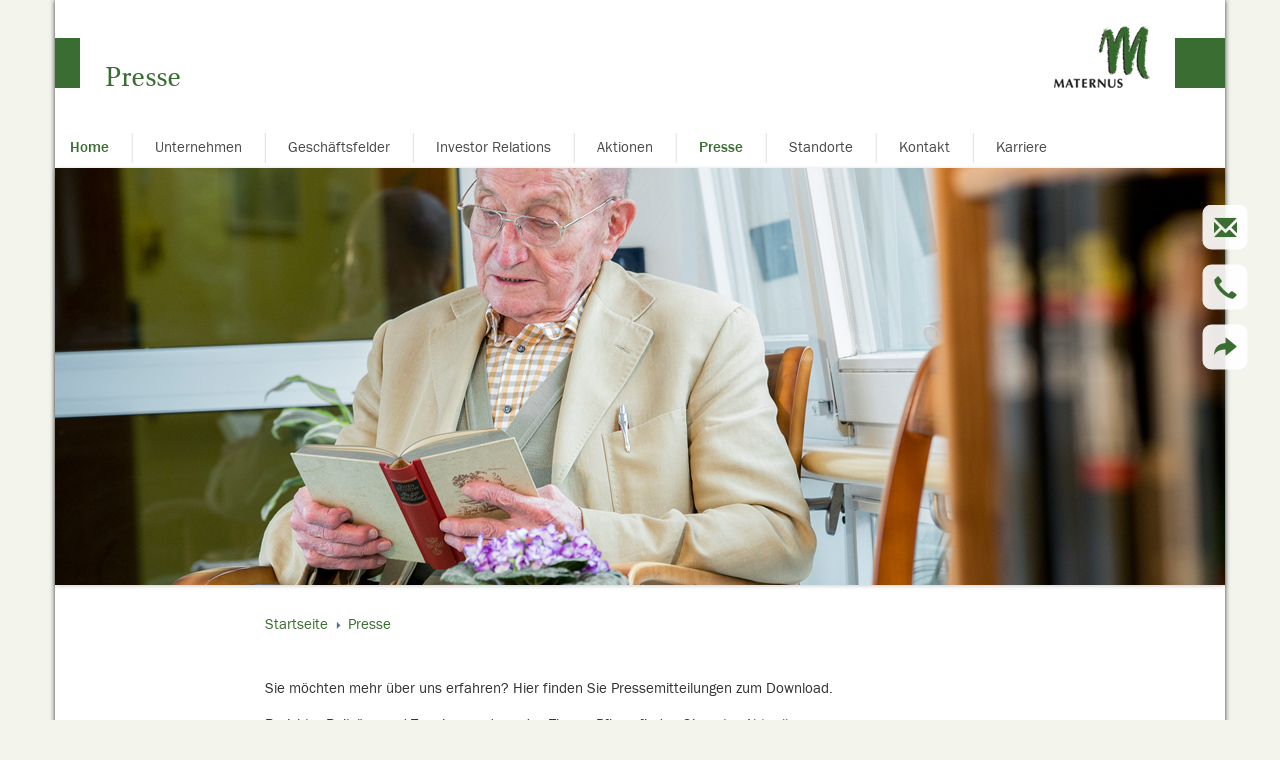

--- FILE ---
content_type: text/html; charset=utf-8
request_url: https://www.maternus.de/presse/?tx_news_pi1%5Bnews%5D=1169&tx_news_pi1%5Bcontroller%5D=News&tx_news_pi1%5Baction%5D=detail&
body_size: 4545
content:
<!DOCTYPE html>
<html>
<head>

<meta charset="utf-8">
<!-- 
	This website is powered by TYPO3 - inspiring people to share!
	TYPO3 is a free open source Content Management Framework initially created by Kasper Skaarhoj and licensed under GNU/GPL.
	TYPO3 is copyright 1998-2025 of Kasper Skaarhoj. Extensions are copyright of their respective owners.
	Information and contribution at https://typo3.org/
-->




<meta http-equiv="x-ua-compatible" content="IE=edge" />
<meta name="generator" content="TYPO3 CMS" />
<meta name="viewport" content="width=device-width, initial-scale=1" />
<meta http-equiv="content-security-policy" content="upgrade-insecure-requests" />
<meta name="twitter:card" content="summary" />


<link rel="stylesheet" href="/typo3temp/assets/css/7015c8c4ac5ff815b57530b221005fc6.css?1715770948" media="all">
<link rel="stylesheet" href="/typo3conf/ext/powermail/Resources/Public/Css/Basic.css?1729254652" media="all">
<link rel="stylesheet" href="/typo3conf/ext/cura_locations/Resources/Public/Stylesheet/jquery-jvectormap-1.2.2.css?1750681390" media="all">
<link rel="stylesheet" href="/typo3conf/ext/cura_locations/Resources/Public/Stylesheet/cura_locations.css?1750681390" media="all">
<link rel="stylesheet" href="/typo3conf/ext/max_greetings/Resources/Public/Css/greetings.css?1750681390" media="all">
<link rel="stylesheet" href="/typo3conf/ext/sitepackage/Resources/Public/Css/magnific.css?1750681390" media="all">
<link rel="stylesheet" href="/typo3conf/ext/sitepackage/Resources/Public/Css/bootstrap.min.css?1750681390" media="all">
<link rel="stylesheet" href="/typo3conf/ext/sitepackage/Resources/Public/Css/flexslider.css?1750681390" media="all">
<link rel="stylesheet" href="/typo3conf/ext/sitepackage/Resources/Public/Css/cura-fonts.css?1750681390" media="all">
<link rel="stylesheet" href="/typo3conf/ext/sitepackage/Resources/Public/Css/cura-custom.css?1750681390" media="all">
<link rel="stylesheet" href="/typo3conf/ext/sitepackage/Resources/Public/Css/cura-nav.css?1750681390" media="all">
<link rel="stylesheet" href="/typo3conf/ext/sitepackage/Resources/Public/Css/cura-color-schemes.css?1750681390" media="all">
<link rel="stylesheet" href="/typo3conf/ext/sitepackage/Resources/Public/Css/cura-rte.css?1750681390" media="all">
<link rel="stylesheet" href="/typo3conf/ext/sitepackage/Resources/Public/Css/cura-response.css?1750681390" media="all">
<link rel="stylesheet" href="/typo3conf/ext/sitepackage/Resources/Public/Css/datepicker.css?1750681390" media="all">
<link rel="stylesheet" href="/typo3conf/ext/sitepackage/Resources/Public/Css/t3-9-5.css?1750681390" media="all">
<link rel="stylesheet" href="/typo3conf/ext/sitepackage/Resources/Public/Css/importantNotice.css?1750681390" media="all">







<title>MATERNUS | Presse</title>		<link rel="apple-touch-icon" sizes="180x180" href="/typo3conf/ext/sitepackage/Resources/Public/Media/Favicons/maternus/apple-touch-icon.png">
		<link rel="icon" type="image/png" sizes="32x32" href="/typo3conf/ext/sitepackage/Resources/Public/Media/Favicons/maternus/favicon-32x32.png">
		<link rel="icon" type="image/png" sizes="16x16" href="/typo3conf/ext/sitepackage/Resources/Public/Media/Favicons/maternus/favicon-16x16.png">
		<link rel="manifest" href="/typo3conf/ext/sitepackage/Resources/Public/Media/Favicons/maternus/manifest.json">
		<link rel="mask-icon" href="/typo3conf/ext/sitepackage/Resources/Public/Media/Favicons/maternus/safari-pinned-tab.svg" color="#00a300">
		<link rel="shortcut icon" href="/typo3conf/ext/sitepackage/Resources/Public/Media/Favicons/maternus/favicon.ico">
		<meta name="msapplication-config" content="/typo3conf/ext/sitepackage/Resources/Public/Media/Favicons/maternus/browserconfig.xml">
		<meta name="theme-color" content="#ffffff"><meta property="og:title" content="Presse" /><meta property="og:site_name" content="Maternus AG" /><meta property="og:url" content="https://www.maternus.de/presse" /><meta property="og:image" content="https://www.maternus.de//fileadmin/user_upload/Einrichtungen/CURA/Unternehmensgruppe/Unternehmensgruppe_Presse.jpg" /><meta property="og:type" content="website" /><meta property="og:locale" content="de_DE" />
<link rel="canonical" href="https://www.maternus.de/presse?tx_news_pi1%5Baction%5D=detail&amp;tx_news_pi1%5Bcontroller%5D=News&amp;tx_news_pi1%5Bnews%5D=1235&amp;cHash=ecfadc223ecb016b0b42ec789bb0aa6b"/>

</head>
<body class="color-scheme-green standardpage-unter unter-sub">
		

<aside class="mp-mod-element mp-mod-side-contact-1 mp-without-bubble"
	data-manual-top="true">

	
	    <div>
	        <a href="#">
	            <span class="glyphicon glyphicon-envelope" aria-hidden="true"></span>
	        </a>

	        <div class="mp-contact-content">
	            <a href="mailto:info@maternus.de">info@maternus.de</a>
	        </div>
	    </div>
	

	
	    <div>
	        <a href="#">
	            <span class="glyphicon glyphicon-earphone" aria-hidden="true"></span>
	        </a>

	        <div class="mp-contact-content">
	            Tel: <a href="tel:+493031873900">+49 30 31873900</a>
	        </div>
	    </div>
	

	
		<div>
			<a href="#">
				<span class="glyphicon glyphicon-share-alt" aria-hidden="true"></span>
			</a>

			<div class="mp-contact-content">
				
					<a href="https://www.facebook.com/wirpflegen.de/" target="_blank" class="cu-sidepin cu-sidepin-facebook">
						<img style="width: 20px; height: 20px" title="Facebook" alt="Facebook-Icon" src="/typo3conf/ext/website_template/Resources/Public/Icons/facebook.svg" width="12" height="12" />
					</a>
				

				
					<a href="https://www.youtube.com/user/CuraMaternus" target="_blank" class="cu-sidepin cu-sidepin-youtube">
						<img style="width: 89px; height: 20px" title="Youtube" alt="Youtube-Icon" src="/typo3conf/ext/website_template/Resources/Public/Icons/youtube.svg" width="380" height="85" />
					</a>
				

				
					<a href="https://www.instagram.com/cura_maternus/" target="_blank" class="cu-sidepin cu-sidepin-instagram">
						<img style="width: 20px; height: 20px" title="Instagram" alt="Instagram-Icon" src="/typo3conf/ext/website_template/Resources/Public/Icons/instagram.png" width="180" height="180" />
					</a>
				

				
					<a href="https://www.xing.com/companies/curaseniorenwohn-undpflegeheimedienstleistungsgmbh" target="_blank" class="cu-sidepin cu-sidepin-xing">
						<img style="width: 25px; height: 20px" title="Xing" alt="Xing-Icon" src="/typo3conf/ext/website_template/Resources/Public/Icons/xing.svg" width="50" height="20" />
					</a>
				

				
					<a href="https://blog.wirpflegen.de/" target="_blank" class="cu-sidepin cu-sidepin-blog">
						<img style="width: 26px; height: 20px" title="Blog" alt="Blog-Icon" src="/typo3conf/ext/website_template/Resources/Public/Icons/blog.svg" width="15" height="11" />
					</a>
				
			</div>
		</div>
	
</aside>

				
		<div class="container" id="cura-main-section">
			
				
				<div class="" id="cura-header">
				<button type="button" class="navbar-toggle">Navigation
				</button>
				<!-- <a class="visible-sm visible-xs navbar-search" href="#">Standortsuche</a> -->
				
				<div id="cura-header-title">
					<h3>Presse</h3>
				</div>
				
				<a href="https://www.maternus.de/"><div id="cura-header-logo" class="logo-maternus"><img src="/typo3conf/ext/sitepackage/Resources/Public/Media/logo-maternus-ag-gruen.png"  alt="{$var.logo.altText}" title="zur Startseite von Maternus"  ></div></a>
				
				<div class="" role="navigation">
					<div class="" id="main-menu-container">
						<ul class="default" id="main-menu"><li class="active"><a href="/" title="Home">Home</a></li><li class="divider"></li><li class="uid-970"><a href="/unternehmen" title="Unternehmen">Unternehmen</a></li><li class="divider"></li><li class="uid-987"><a href="/geschaeftsfelder" title="Geschäftsfelder">Geschäftsfelder</a></li><li class="divider"></li><li class="uid-1004"><a href="/investor-relations" title="Investor Relations">Investor Relations</a></li><li class="divider"></li><li class="uid-2419"><a href="/aktionen" title="Aktionen">Aktionen</a></li><li class="divider"></li><li class="active"><a href="/presse" title="Presse">Presse</a></li><li class="divider"></li><li class="uid-1153"><a href="/standorte" title="Standorte">Standorte</a></li><li class="divider"></li><li class="uid-1100"><a href="/kontakt" title="Kontakt">Kontakt</a></li><li class="divider"></li><li class="uid-2511"><a href="https://www.wirpflegen.de/karriere" title="Karriere">Karriere</a></li></ul>
					</div><!--/.nav-collapse -->
				</div>
			</div>			
	

   
			<div class="content-section">	
					
	
			<div class="row teaserimage">
				<div class="col-md-12">
					<div class="flexslider"><ul class="slides"><li><img src="/fileadmin/user_upload/Einrichtungen/CURA/Unternehmensgruppe/Unternehmensgruppe_Presse.jpg"  alt=""  ></li></ul></div>
				</div>
			</div>
		
	

				
				
	<!--TYPO3SEARCH_begin-->
	
						<div class="row">
				<div class="col-md-2 col-sm-12">
					<ul class="sub-menu "></ul>
				</div>
				<div class="col-md-7 col-sm-8">
					
						<ul class="breadcrumb-navi" itemscope itemtype="http://schema.org/BreadcrumbList"><li itemprop="itemListElement" itemscope itemtype="http://schema.org/ListItem"><a href="/" title="Startseite Maternus" itemprop="item"><span itemprop="name">Startseite</span></a><meta itemprop="position" content="1" /><li class="divider"></li></li><li itemprop="itemListElement" itemscope itemtype="http://schema.org/ListItem"><a href="/presse" title="Presse" itemprop="item"><span itemprop="name">Presse</span></a><meta itemprop="position" content="2" /></li></ul>
					
					<div class="content-area">
						
    

            <div id="c8878" class="frame frame-default frame-type-text frame-layout-0">
                
                
                    



                
                
                    

    



                
                

    <p>Sie möchten mehr über uns erfahren? Hier finden Sie Pressemitteilungen zum Download.</p>
<p>Berichte, Beiträge und Termine rund um das Thema Pflege finden Sie unter&nbsp;<a href="https://blog.wirpflegen.de/" title="Öffnet externen Link in neuem Fenster" target="_blank" class="external-link-new-window" rel="noreferrer">Aktuelles</a>.</p>
<p>&nbsp;</p>


                
                    



                
                
                    



                
            </div>

        


    

            <div id="c2822" class="frame frame-default frame-type-list frame-layout-0">
                
                
                    



                
                
                    

    
        <header>
            

    
            
                

    
            <h2 class="">
                Presseinformationen
            </h2>
        



            
        



            



            



        </header>
    



                
                

    
        <a name="cura-news-block"></a>


        <!DOCTYPE HTML PUBLIC "-//IETF//DTD HTML 2.0//EN">
<html><head>
<title>301 Moved Permanently</title>
</head><body>
<h1>Moved Permanently</h1>
<p>The document has moved <a href="https://shop.wirpflegen.de/?type=99&amp;tx_news_pi1[news]=1169">here</a>.</p>
</body></html>

    
<style>
    .news-list-container:last-child .news-list-item:last-child {

        border-bottom: 0px solid transparent !important;
    }
</style>    
    
<p><br></p>
    


                
                    



                
                
                    



                
            </div>

        


					</div>	
				</div>
				<div class="col-md-3 col-sm-4 col-xs-6 padding-top-xl marginCol">
					
				</div>
			</div>
		
	<!--TYPO3SEARCH_end-->

			</div>
		
		</div> <!-- /container -->
	 
			
			<footer>
			<div id="footer-section-top" class="container">
				
					<div class="row">
						<div class="col-sm-8 col-xs-12 hidden-lg hidden-md search-form-widget-wrapper">
						<ul class="sm-list">
							<li><img class="sm-logos" src="/typo3conf/ext/sitepackage/Resources/Public/Media/sm-logo-01.png" width="54" height="56" alt="" /></li>
							<li class="sm-divider"></li>
							<li><img class="sm-logos" src="/typo3conf/ext/sitepackage/Resources/Public/Media/sm-logo-02.png" width="54" height="56" alt="" /></li>
							<li class="sm-divider"></li>
							
							<li>
								<a href="http://blog.wirpflegen.de" target="_blank" title="zum Blog 'Pflege aktiv'">
									<img class="sm-logos" src="/typo3conf/ext/sitepackage/Resources/Public/Media/sm-logo-04.png" width="66" height="56" alt="" />
								</a>
							</li>		
							<li class="sm-divider"></li>
							<li>
								<a href="https://de-de.facebook.com/wirpflegen.de/" target="_blank" title="zum Kanal von CURA/MATERNUS auf Facebook">
									<img class="sm-logos" src="/typo3conf/ext/sitepackage/Resources/Public/Media/fb-logo5.png" width="56" height="56" alt="" />
								</a>
							</li>
							<li class="sm-divider"></li>
							<li>
								<a href="https://www.youtube.com/user/CuraMaternus" target="_blank" title="zum Kanal von CURA/MATERNUS auf Youtube">
									<img class="sm-logos" src="/typo3conf/ext/sitepackage/Resources/Public/Media/sm-logo-03.png" width="54" height="56" alt="" />
								</a>
							</li>
							<li class="sm-divider"></li>
							<li>
								<a href="https://www.instagram.com/cura_maternus/" target="_blank" title="zum Kanal von CURA/MATERNUS bei Instagram">
									<img class="sm-logos" style="padding-top: 8px; max-width: 45px;" src="/typo3temp/assets/_processed_/1/6/csm_instagram_e595da5fd2.png" width="45" height="45" alt="" />
								</a>
							</li>

							
						</ul>
					
					</div>
				</div>
				<div class="row">
					<div class="col-md-3 col-sm-4 col-xs-12 company-address">
						
    

            <div id="c2466" class="frame frame-default frame-type-text frame-layout-0">
                
                
                    



                
                
                    



                
                

    <p><strong>MATERNUS-Kliniken AG</strong><br> Französische Straße 53 - 55<br> 10117 Berlin</p>


                
                    



                
                
                    



                
            </div>

        


					</div>
					<div class="col-md-2 col-sm-4 col-xs-12 company-address">
						
    

            <div id="c2465" class="frame frame-default frame-type-text frame-layout-0">
                
                
                    



                
                
                    



                
                

    <p>Tel.: +49 30 31873900<br> <a href="#" data-mailto-token="kygjrm8gldmYugpndjcecl,bc" data-mailto-vector="-2">​​​​​​​info||wirpflegen||de</a>​​​​​​​</p>


                
                    



                
                
                    



                
            </div>

        


					</div>
					<div class="col-md-1 col-sm-12 col-xs-12">
						
					</div>
					<div class="col-md-6 hidden-sm hidden-xs search-form-widget-wrapper">
						<ul class="sm-list">
							<li><img class="sm-logos" src="/typo3conf/ext/sitepackage/Resources/Public/Media/sm-logo-01.png" width="54" height="56" alt="" /></li>
							<li class="sm-divider"></li>
							<li><img class="sm-logos" src="/typo3conf/ext/sitepackage/Resources/Public/Media/sm-logo-02.png" width="54" height="56" alt="" /></li>
							<li class="sm-divider"></li>
				
							<li>
								<a href="http://blog.wirpflegen.de" target="_blank" title="zum Blog 'Pflege aktiv'">
									<img class="sm-logos" src="/typo3conf/ext/sitepackage/Resources/Public/Media/sm-logo-04.png" width="66" height="56" alt="" />
								</a>
							</li>
							<li class="sm-divider"></li>
							<li>
								<a href="https://de-de.facebook.com/wirpflegen.de/" target="_blank" title="zum Kanal von CURA/MATERNUS auf Facebook">
									<img class="sm-logos" src="/typo3conf/ext/sitepackage/Resources/Public/Media/fb-logo5.png" width="56" height="56" alt="" />
								</a>
							</li>
							<li class="sm-divider"></li>
							<li>
								<a href="https://www.youtube.com/user/CuraMaternus" target="_blank" title="zum Kanal von CURA/MATERNUS auf Youtube">
									<img class="sm-logos" src="/typo3conf/ext/sitepackage/Resources/Public/Media/sm-logo-03.png" width="54" height="56" alt="" />
								</a>
							</li>
							<li class="sm-divider"></li>
							<li>
								<a href="https://www.instagram.com/cura_maternus/" target="_blank" title="zum Kanal von CURA/MATERNUS bei Instagram">
									<img class="sm-logos" style="padding-top: 8px;" src="/typo3temp/assets/_processed_/1/6/csm_instagram_e595da5fd2.png" width="45" height="45" alt="" />
								</a>
							</li>



							
						</ul>
					</div>
				</div>
				
			</div>
			<div id="footer-section-bottom" class="container">
				<div class="row">
					<div class="col-md-3 col-sm-4 col-xs-12 left-border">
						<ul class="footer-list"><li><a href="/unternehmen">Über uns</a></li><li><a href="/geschaeftsfelder">Leistungen</a></li><li><a href="/kontakt">Kontakt</a></li><li><a href="/impressum">Impressum</a></li><li><a href="/unternehmen/datenschutzerklaerung">Datenschutzerklärung</a></li><li><a href="https://www.wirpflegen.de/hinweisgebersystem">Hinweisgebersystem</a></li></ul>
					</div>
										
								<div class="col-md-3 col-sm-4 col-xs-6 ">
								</div>
			    							
					
										
								<div class="col-md-3 col-sm-4  col-xs-6">
								</div>
			    		
					<div class="col-md-0 col-sm-4">
					
					</div>
					<div class="col-md-3 col-sm-4  col-xs-6 ">
						
					</div>
				</div>
			</div>
		</footer>		




      <!-- Matomo -->
      <script type="text/javascript">
        var _paq = window._paq || [];
        /* tracker methods like "setCustomDimension" should be called before "trackPageView" */
        _paq.push(["setDocumentTitle", document.domain + "/" + document.title]);
        _paq.push(["setCookieDomain", "*.maternus.de"]);
        _paq.push(["disableCookies"]);
        _paq.push(['trackPageView']);
        _paq.push(['enableLinkTracking']);
        (function() {
          var u="//matomo.maternus.de/";
          _paq.push(['setTrackerUrl', u+'matomo.php']);
          _paq.push(['setSiteId', '3']);
          var d=document, g=d.createElement('script'), s=d.getElementsByTagName('script')[0];
          g.type='text/javascript'; g.async=true; g.defer=true; g.src=u+'matomo.js'; s.parentNode.insertBefore(g,s);
        })();
      </script>
      <!-- End Matomo Code -->
<script src="/typo3conf/ext/sitepackage/Resources/Public/Js/jquery-1.11.1.min.js?1750681390"></script>
<script src="/typo3conf/ext/cura_locations/Resources/Public/Javascript/jquery-jvectormap-1.2.2.min.js?1750681390"></script>
<script src="/typo3conf/ext/cura_locations/Resources/Public/Javascript/jquery-jvectormap-de-merc-en.js?1750681390"></script>
<script src="/typo3conf/ext/sitepackage/Resources/Public/Js/jquery.placeholder.min.js?1750681390"></script>

<script src="/typo3conf/ext/powermail/Resources/Public/JavaScript/Powermail/Form.min.js?1729254652" defer="defer"></script>
<script src="/typo3conf/ext/cura_locations/Resources/Public/Javascript/cura_locations.js?1750681390"></script>
<script src="/typo3conf/ext/sitepackage/Resources/Public/Js/bootstrap.min.js?1750681390"></script>
<script src="/typo3conf/ext/sitepackage/Resources/Public/Js/magnific.js?1750681390"></script>
<script src="/typo3conf/ext/sitepackage/Resources/Public/Js/jquery.flexslider-min.js?1750681390"></script>
<script src="/typo3conf/ext/sitepackage/Resources/Public/Js/jquery.maxlength.min.js?1750681390"></script>
<script src="/typo3conf/ext/sitepackage/Resources/Public/Js/jquery.transit.min.js?1750681390"></script>
<script src="/typo3conf/ext/sitepackage/Resources/Public/Js/doubletaptogo.min.js?1750681390"></script>
<script src="/typo3conf/ext/sitepackage/Resources/Public/Js/bootstrap-datepicker.js?1750681390"></script>
<script src="/typo3conf/ext/sitepackage/Resources/Public/Js/autoNumeric-min.js?1750681390"></script>
<script src="/typo3conf/ext/sitepackage/Resources/Public/Js/cura-custom.js?1750681390"></script>
<script src="/typo3conf/ext/website_template/Resources/Public/JavaScript/side-contact.js?1750681390"></script>
<script src="/typo3conf/ext/sitepackage/Resources/Public/Js/emailcrypt.js?1750681390"></script>
<script src="/typo3conf/ext/sitepackage/Resources/Public/Js/importantNotice.js?1750681390"></script>
<script async="async" src="/typo3temp/assets/js/cfd16b174d7f7b046e20adbc2e0a1094.js?1715703129"></script>


</body>
</html>

--- FILE ---
content_type: text/css; charset=utf-8
request_url: https://www.maternus.de/typo3conf/ext/cura_locations/Resources/Public/Stylesheet/cura_locations.css?1750681390
body_size: 1068
content:
.cura_locations {
	position: relative;
	background-color: #E1E1E1;
	padding: 7px;
	width: 100%;
	height: auto;
}
.cura_locations h5,
.cura_locations .filter-services strong {
	font-family:	"Franklin Gothic Medium", "Franklin Gothic", 'franklin_gothic_mediumregular', Arial, "Helvetica Neue", Helvetica, Verdana, sans-serif;
	font-weight:	normal;
	margin:			1.5em 0 1em 0;
}
.cura_locations .filter-services strong {
	display:		block;
	font-size:		14px;	
}
.cura_locations .filter-services {
	margin-left: 260px;
}
.cura_locations .filter-services ul {
	padding: 0;
}
.cura_locations .filter-services li {
	list-style-type: none;
	list-style-position: inside;
}
.cura_locations .zoom {
	clear: none;
	padding-top: 5px;
	margin-bottom: 15px;
}
.cura_locations .zoom p {
	height: 34px;
	line-height: 34px;
	padding: 0 0 0 50px;
	margin: 0 0 0 210px;
	background: transparent url('../Images/lupe.png') no-repeat left center;
	font-size: 14px;
}
.cura_locations .zoom a {
	color:	#447f98;
}
.cura_locations .finder {
	padding-left: 11px;
	clear:			both;
	margin:			1em 0;
	padding-top:	1em;
}
.cura_locations .finder input{
	width: 200px;	
}
.cura_locations .legend {
	padding: 0 0 0 7px;
	float: left;
}
.cura_locations .legend li {
	list-style-type: none;
	list-style-position: inside;
}
.cura_locations .legend span {
	display: inline-block;
	width: 8px;
	height: 8px;
	margin-right: 8px;
	/*-webkit-border-radius: 4px;
	-moz-border-radius: 4px;
	border-radius: 4px;*/
}
.cura_locations .legend span.cura {
	background: transparent url(../Images/circle-cura.png) top left no-repeat;
}
.cura_locations .legend span.maternus {
	background: transparent url(../Images/circle-maternus.png) top left no-repeat;
}
.cura_locations .legend span.clinic {
	background: transparent url(../Images/circle-clinic.png) top left no-repeat;
}
.cura_locations button {
	position: absolute;
	bottom: 10px;
	right: 10px;
	margin:			0;
}
.map-large .finder {
	position:		relative;
	margin-bottom:	3em;
}
.map-large .finder button {
	top:			15px;
	left:			550px;
	bottom:			auto;
	height:			1.8em;
}
.map-large .legend {
	margin-top:		14em;
}
.map-large .filter-services {
	padding-top:	1em;
}
.cura_locations {
	width:			100%;
	height:			auto;
}
.cura_locations .map {
	width:			540px;
	height:			700px;
	float:			left;
}
.map-large .map {
	margin-right:	10px;
}
.cura_locations .mapinfo {
	width:			360px;
	color: 			#333;
	border: 		1px solid #447f98;
	-webkit-border-radius: 5px;
	-moz-border-radius: 5px;
	border-radius: 	5px;
	background-color: #FFFFFF;
	padding: 10px;
	position: absolute;
	display: none;
	z-index: 99999;
}
.cura_locations .mapinfo p {
	padding: 0;
	margin: 0;
}
.cura_locations .mapinfo p strong {
	display: block;
	padding-right: 40px;
	text-align: left;
}
.cura_locations .mapinfo .hide-info {
	width: 20px;
	height: 20px;
	cursor: pointer;
	border: 1px solid #447f98;
	-webkit-border-radius: 5px;
	-moz-border-radius: 5px;
	border-radius: 	5px;
	text-align:	center;
	line-height: 16px;
	font-size: 20px;
	font-weight: bold;
	color: #447f98;
}
.jvectormap-zoomin, 
.jvectormap-zoomout {
	background-color: #8DADC2;
	height: 		13px;
    left: 			5px;
    line-height: 	13px;
    padding: 		0 0 0 1px;
    width: 			13px;
    border: 		solid 1px #E1E1E1;
    -webkit-border-radius: 0;
    -moz-border-radius: 0;
    border-radius: 	0;
    text-align:		left;
}
.map-large .jvectormap-zoomin, 
.map-large .jvectormap-zoomout {
	left: 			15px;
}
.tx-cura-locations .item {
	border-bottom: 	1px solid #333333;
	padding-bottom:	1.5em;
}
.tx-cura-locations .item .col-md-6,
.tx-cura-locations .item .col-sm-6 {
	padding-left:	0;
	padding-right:	30px;
}
.tx-cura-locations .last {
	border-bottom:	0;
}
.tx-cura-locations .item h4 {
	color:			#444444;
}
.jvectormap-region {
    stroke: white;
    stroke-width: 2;
}
.jvectormap-label {
    background: 	#E1E1E1;
    font-family: 	"Franklin Gothic Light", 'franklin_gothic_bookregular', Arial, "Helvetica Neue", Helvetica, Verdana, sans-serif;
    color:			#333;
    border: 		solid 1px #333;
}

--- FILE ---
content_type: text/css; charset=utf-8
request_url: https://www.maternus.de/typo3conf/ext/max_greetings/Resources/Public/Css/greetings.css?1750681390
body_size: 1509
content:

/** Greetings **/
.tx-max-greetings {
	margin:			-30px -15px 0 -15px;
	position:		relative;
	min-height:		1620px;
}

.facility-page .topmargin .tx-max-greetings {
	margin-top:		0;
}

.responsivecheckbox {
	width: 3em; 
	height: 3em; 
	float: left;	
}

.imagewidth {
	max-width:		560px;
}

.tx-max-greetings .greetingsContent {
	padding:		120px 0 60px 0;
}

.tx-max-greetings .greetingsFrame {
	position:		relative;
	margin:			0 auto;
	padding:		40px;
	max-width:		800px;
	min-width:		340px;
	-moz-box-shadow: 		3px 3px 5px #aaa;
	-webkit-box-shadow: 	3px 3px 5px #aaa;
	box-shadow: 			3px 3px 5px #aaa;
}

.tx-max-greetings .greetingsFrame .transparency {
	position:		absolute;
	top:			0;
	left:			0;
	width:			100%;
	height:			100%;
	background-color: white;
	opacity:		.9;
	filter: 		alpha(opacity=90);
	z-index:		100;
}

.tx-max-greetings .greetingsFrame .frameContent {
	z-index:		200;
	background-color: transparent;
	position:		relative;
}


.tx-max-greetings h1,
.tx-max-greetings h2,
.tx-max-greetings h3 {
	color: 			#447F98 !important;
}

body.color-scheme-green .tx-max-greetings h1,
body.color-scheme-green .tx-max-greetings h2,
body.color-scheme-green .tx-max-greetings h3 {
    color: #627f23 !important;
    border-top: none !important;
    border-bottom: none !important;
}

.tx-max-greetings h1 {
	font-size:		27px;
	line-height:	1.5em;
}
.tx-max-greetings h1.first {
	font-size:		54px;
}
.tx-max-greetings .image {
	width:			80%;
	margin-bottom:	30px;
}

.tx-max-greetings .image img {
	height:			auto !important;
}


.tx-max-greetings textarea {
	width:			80%;
	height:			280px;
	padding:		40px 20px;
	background-color: #C6D7E4;	
}

body.color-scheme-green .tx-max-greetings textarea {
	background-color: #d5dbcb;
}

.tx-max-greetings .greetingType {
	clear:			both;
	margin-top:		1.5em;
}

.tx-max-greetings .greetingType input {
	float:			left;
	margin-top:		.3em;
	clear:			left;
}

.tx-max-greetings .submit {
	clear:			both;
	margin-top:		1.5em;
	text-align:		right;
	width:			80%;
}

.tx-max-greetings .error {
	border:			1px solid #cd0000;
	padding:		.5em;
	color:			#cd0000;
	background-color: #F7B5B5;
	width:			80%;
}

.tx-max-greetings label {
	display:		block;
	float:			none;
	width:			80%;
	font-weight:	normal;
}

.tx-max-greetings .greetingType label {
	font-weight:	normal;
	padding-left:	.7em;
	display:		inline;
	width:			auto;
	float:			none;
}


.tx-max-greetings .field {
	margin-bottom:	1.5em;
	padding-left:	0 !important;
}

.tx-max-greetings .field input {
	width:			80%;
}

.tx-max-greetings .field input.street {
	width:			90%;
}

.tx-max-greetings .boxed {
	border:			1px solid #222;
	padding:		1em;
	width: 			90%;
}

.tx-max-greetings .preview {
	max-width:		560px;
	background-color:	#C6D7E4;
}
body.color-scheme-green .tx-max-greetings .preview {
	background-color:	#d5dbcb;
}
.tx-max-greetings .preview .image {
	width:			100%;
}
.tx-max-greetings .small {
	font-size:		10px;
}

.tx-max-greetings .preview .boxed {
	border:			none;
	margin-top:		-30px;
	margin-bottom:	30px;
}


.tx-max-greetings .postcard {
	position:		relative;
	width:			560px;
	height:			382px;
	font-size:		11px;
	background:		transparent url(../Media/postkarte-rueckseite.jpg) top left no-repeat;
	background-size: contain;
}

.tx-max-greetings .postcard .text p {
	position:		absolute;
	left:			5%;
	top:			20%;
	width:			45%;
	height:			46%;
	overflow:		hidden;
}

.tx-max-greetings .postcard .sender {
	position:		absolute;
	bottom:			30%;
	left:			5%;
	max-width:		45%;
}


.tx-max-greetings .postcard .address {
	position:		absolute;
	bottom:			26%;
	left:			53%;			
}

.tx-max-greetings .banner {
	background-color: #447F98;
	min-width:		240px;
	max-width:		780px;
	padding:		0 30px 0 230px;
	height:			100px;
	position:		relative;
}

body.color-scheme-green .tx-max-greetings .banner {
	background-color: #3a6d32;
}

.tx-max-greetings .banner .image {
	width:			90px;
	float:			right;
	margin:			10px 0 0 0;
	position:		relative;
	box-sizing:		content-box;
}

.tx-max-greetings .banner .claim {
	font-family: 	Utopia, "Utopia Regular", "Franklin Gothic Medium", "Franklin Gothic", Arial, "Helvetica Neue", Helvetica, Verdana, sans-serif;
	font-size:		36px;
	color:			white;
	float:			left;	
	padding-top: 26px;
}

@media (max-width: 1199px) {
	.tx-max-greetings .banner {
		padding-left:	130px;
		max-width:		680px;

	}
}
@media (max-width: 991px) {
	.tx-max-greetings .field input.street {
		width:			80%;
	}
	.tx-max-greetings .banner {
		max-width:		590px;
		padding-left:	40px;
	}
}
@media (max-width: 655px) {
	.tx-max-greetings .postcard {
		width:			450px;
		height:			307px;
		font-size:		10px;
	}
	.tx-max-greetings .preview {
		max-width:		450px;
	}
	.imagewidth img {
	    width: 460px;
	}		
	.tx-max-greetings .banner .claim {
		font-size: 30px;
		margin-top: 10px;
		padding-top: 18px;		
	}
}
@media (max-width: 556px) {
	.tx-max-greetings .banner {
		max-width:		90%;
		padding-left:	10%;
		height: 60px;
	}
	.tx-max-greetings .banner .image {
		width: 45px;
	}
	.tx-max-greetings .banner .claim {
		font-size:		18px;
		margin-top: 0;
		padding-top:	14px;
	}
	.tx-max-greetings .postcard {
		width:			350px;
		height:			239px;
		font-size:		9px;
	}
	.tx-max-greetings .preview {
		max-width:		350px;
	}
	.imagewidth img {
	    width: 340px;
	}	
	.responsivecheckbox {
		width: 3em; 
		height: 6em; 
		float: left;	
	}
	.tx-max-greetings h1.first {
		font-size:		36px;
	}
}
@media (max-width: 450px) {
	.tx-max-greetings .banner {
		height:			60px;
	}
	.tx-max-greetings .banner .image {
		width:			50px;
	}
	.tx-max-greetings .banner .claim {
		font-size:		16px;
		padding-top:	12px;
	}
	.tx-max-greetings .postcard {
		width:			270px;
		height:			184px;
		font-size:		8px;
	}
	.tx-max-greetings .preview {
		max-width:		270px;
	}
	.tx-max-greetings .postcard .text p {
		height:			35%
	}
	.tx-max-greetings .postcard .sender {
		top:			70%;
	}
	.imagewidth img {
	    width: 270px;
	}
	.responsivecheckbox {
		width: 3em; 
		height: 6em; 
		float: left;	
	}
	.tx-max-greetings h1.first {
		font-size:		30px;
	}		
	
	
}
@media (max-width: 350px) {
	.tx-max-greetings .banner .image {
		display:		none;
	}
	.tx-max-greetings .postcard {
		width:			80%;
		min-height:		140px;
		font-size:		6px;
	}
	.tx-max-greetings .preview {
		width:			80%;
	}
	.tx-max-greetings .postcard .address {
		top:			45%;
	}
	.tx-max-greetings .postcard .text p {
		top:			10%;
		height:			30%
	}
	.tx-max-greetings .postcard .sender {
		top:			57%;
	}
	
	.imagewidth img {
	    width: 220px;
	}
	
	.responsivecheckbox {
		width: 3em; 
		height: 6em; 
		float: left;	
	}
	.tx-max-greetings h1.first {
		font-size:		24px;
	}
	
}

--- FILE ---
content_type: text/css; charset=utf-8
request_url: https://www.maternus.de/typo3conf/ext/sitepackage/Resources/Public/Css/flexslider.css?1750681390
body_size: 2161
content:
/*
 * jQuery FlexSlider v2.2.0
 * http://www.woothemes.com/flexslider/
 *
 * Copyright 2012 WooThemes
 * Free to use under the GPLv2 license.
 * http://www.gnu.org/licenses/gpl-2.0.html
 *
 * Contributing author: Tyler Smith (@mbmufffin)
 */


/* Browser Resets
*********************************/
.flex-container a:active,
.flexslider a:active,
.flex-container a:focus,
.flexslider a:focus  {outline: none;}
.slides,
.flex-control-nav,
.flex-direction-nav {margin: 0; padding: 0; list-style: none;}
.flex-control-nav {
	display:inline;
	position:absolute;
	left:50%;
	top:25px;
	z-index:3;
	margin-left:-575px;
}
/* Icon Fonts
*********************************/
/* Font-face Icons */
@font-face {
	font-family: 'flexslider-icon';
	src:url('fonts/flexslider-icon.eot');
	src:url('fonts/flexslider-icon.eot?#iefix') format('embedded-opentype'),
		url('fonts/flexslider-icon.woff') format('woff'),
		url('fonts/flexslider-icon.ttf') format('truetype'),
		url('fonts/flexslider-icon.svg#flexslider-icon') format('svg');
	font-weight: normal;
	font-style: normal;
}

/* FlexSlider Necessary Styles
*********************************/
.flexslider {margin: 0; padding: 0;}
.startpage-unter .flexslider { min-height: 620px; }
.flexslider .slides > li {display: none; -webkit-backface-visibility: hidden;} /* Hide the slides before the JS is loaded. Avoids image jumping */
.flexslider .slides img {width: 100%; display: block;}
.flex-pauseplay span {text-transform: capitalize;}

/* Clearfix for the .slides element */
.slides:after {content: "\0020"; display: block; clear: both; visibility: hidden; line-height: 0; height: 0;}
html[xmlns] .slides {display: block;}
* html .slides {height: 1%;}

/* No JavaScript Fallback */
/* If you are not using another script, such as Modernizr, make sure you
 * include js that eliminates this class on page load */
.no-js .slides > li:first-child {display: block;}

/* FlexSlider Default Theme
*********************************/
.flexslider { margin: 0 0 0px; background: none; border: 0px solid #fff; position: relative; -webkit-border-radius: 4px; -moz-border-radius: 4px; -o-border-radius: 4px; border-radius: 4px; -webkit-box-shadow: 0 1px 4px rgba(0,0,0,.2); -moz-box-shadow: 0 1px 4px rgba(0,0,0,.2); -o-box-shadow: 0 1px 4px rgba(0,0,0,.2); box-shadow: 0 1px 4px rgba(0,0,0,.2); zoom: 1; }
.flex-viewport { max-height: 2000px; -webkit-transition: all 1s ease; -moz-transition: all 1s ease; -o-transition: all 1s ease; transition: all 1s ease; }
.loading .flex-viewport { max-height: 300px; }
.flexslider .slides { zoom: 1; }
.carousel li { margin-right: 5px; }

/* Direction Nav */
.flex-direction-nav {*height: 0;}
.flex-direction-nav a  { display: block; width: 40px; height: 40px; margin: -20px 0 0; position: absolute; top: 50%; z-index: 10; overflow: hidden; opacity: 0; cursor: pointer; color: rgba(0,0,0,0.8); text-shadow: 1px 1px 0 rgba(255,255,255,0.3); -webkit-transition: all .3s ease; -moz-transition: all .3s ease; transition: all .3s ease; }
.flex-direction-nav .flex-prev { left: -50px; }
.flex-direction-nav .flex-next { right: -50px; text-align: right; }
.flexslider:hover .flex-prev { opacity: 0.7; left: 10px; }
.flexslider:hover .flex-next { opacity: 0.7; right: 10px; }
.flexslider:hover .flex-next:hover, .flexslider:hover .flex-prev:hover { opacity: 1; }
.flex-direction-nav .flex-disabled { opacity: 0!important; filter:alpha(opacity=0); cursor: default; }
.flex-direction-nav a:before  { font-family: "flexslider-icon"; font-size: 40px; display: inline-block; content: '\f001'; }
.flex-direction-nav a.flex-next:before  { content: '\f002'; }

/* Pause/Play */
.flex-pauseplay a { display: block; width: 20px; height: 20px; position: absolute; bottom: 5px; left: 10px; opacity: 0.8; z-index: 10; overflow: hidden; cursor: pointer; color: #000; }
.flex-pauseplay a:before  { font-family: "flexslider-icon"; font-size: 20px; display: inline-block; content: '\f004'; }
.flex-pauseplay a:hover  { opacity: 1; }
.flex-pauseplay a.flex-play:before { content: '\f003'; }

/* Control Nav */
.flex-control-nav {}
.flex-control-nav li {margin: 0 6px; display: inline-block; zoom: 1; *display: inline;}
.flex-control-paging li a {width: 11px; height: 11px; display: block;  background: rgba(255,255,255,0.5); cursor: pointer; text-indent: -9999px; -webkit-border-radius: 20px; -moz-border-radius: 20px; -o-border-radius: 20px; border-radius: 20px; -webkit-box-shadow: inset 0 0 3px rgba(0,0,0,0.3); -moz-box-shadow: inset 0 0 3px rgba(0,0,0,0.3); -o-box-shadow: inset 0 0 3px rgba(0,0,0,0.3); box-shadow: inset 0 0 3px rgba(0,0,0,0.3); }
.flex-control-paging li a:hover { background: rgba(255,255,255,0.7); }
.flex-control-paging li a.flex-active {background: rgba(255,255,255,1); cursor: default; }

.flex-control-thumbs {margin: 5px 0 0; position: static; overflow: hidden;}
.flex-control-thumbs li {width: 25%; float: left; margin: 0;}
.flex-control-thumbs img {width: 100%; display: block; opacity: .7; cursor: pointer;}
.flex-control-thumbs img:hover {opacity: 1;}
.flex-control-thumbs .flex-active {opacity: 1; cursor: default;}

@media screen and (max-width: 860px) {
  .flex-direction-nav .flex-prev { opacity: 1; left: 10px;}
  .flex-direction-nav .flex-next { opacity: 1; right: 10px;}
}

.flex-content {
	position:	absolute;
	top:		315px;
	z-index:	111111;
}
#flex-content-wrapper {
	padding: 0;
}
.flex-content ul {
	margin: 0;
	padding: 0;
}
#flex-content-wrapper .headlineSpace {
	position:		absolute;
	top:			105px;
}
#flex-content-wrapper .headlineSpace,
.flexslider .headlineSpace {
	font-size:		60px;
	line-height:	1em;
	margin-bottom:	60px;
	height:			3em;
}
.flexslider .headlineSpace {
	position:		absolute;
	top:			75px;
}
#flex-content-wrapper h1,
.flexslider h1 {
	font-size:		60px;
	line-height:	1em;
	color:			#fff;
	font-family: 	Utopia, "Utopia Regular", "Franklin Gothic Medium", "Franklin Gothic", Arial, "Helvetica Neue", Helvetica, Verdana, sans-serif;
	position:		absolute;
	bottom:			0;
	z-index:		111112;
}
#flex-content-wrapper h1,
.flexslider h1 {
	width:			500px;
}
.flexslider h1 a {
	display:		block;
	color:			#fff;
	/*padding-right:	80px;
	background:		transparent url(../Media/arrow_big_white.png) center right no-repeat;*/
	width:			450px;
}
.flexslider .dark h1 {
	color:			#4d4d4d;
}
.flexslider h1 a:hover {
	/*background:		transparent url(../Media/arrow_big_mediumgray.png) center right no-repeat;*/
}
.flexslider .dark h1 a {
	color:			#4D4D4D;
	/*background:		transparent url(../Media/arrow_big_darkgray.png) center right no-repeat;*/
}
.flexslider .smaller h1 {
	font-size:		48px;
}
.flexslider .smallest h1 {
	font-size:		30px;
}
.flex-content p,
#flex-content-wrapper .subline,
.flexslider .subline {
	margin-top:40px;
	color:#fff;
	font-size: 16px;
	font-family: "Franklin Gothic Medium", "Franklin Gothic", 'franklin_gothic_mediumregular', "Arial Black", "Arial Bold", Gadget, sans-serif;
}
#flex-content-wrapper .subline,
.flexslider .subline {
	margin-top:		0;
	position:		absolute;
	/*top:			550px; // If there is no 4th button */
	top:			650px;
	z-index:		111112;
}
#flex-content-wrapper .light .subline a,
.flexslider .light .subline a {
	color:			#fff;
}
.flexslider h1 a:hover,
.flexslider .dark h1 a:hover,
.flexslider .subline a:hover {
	color:			#666666;
}

.flexslider .light h1 a:hover,
.flexslider .light .subline a:hover {
	color:			#DDDDDD;
}
.tab-sub {
	display:none;
	left: 515px;
	position: absolute;
	top: 0;
	z-index:555;
}


--- FILE ---
content_type: text/css; charset=utf-8
request_url: https://www.maternus.de/typo3conf/ext/sitepackage/Resources/Public/Css/cura-fonts.css?1750681390
body_size: 194
content:
@font-face {
	font-family: 		Utopia;
	src: 				url('../Fonts/utopia.eot'); /* EOT file for IE */
}
@font-face {
 	font-family: 		Utopia;
 	src: 				url('../Fonts/utopia.ttf'); /* TTF file for CSS3 browsers */
}


@font-face {
    font-family: 'franklin_gothic_mediumregular';
    src: url('../Fonts/franklin_gothic_medium-webfont.eot');
    src: url('../Fonts/franklin_gothic_medium-webfont.eot?#iefix') format('embedded-opentype'),
         url('../Fonts/franklin_gothic_medium-webfont.woff') format('woff'),
         url('../Fonts/franklin_gothic_medium-webfont.ttf') format('truetype'),
         url('../Fonts/franklin_gothic_medium-webfont.svg#franklin_gothic_mediumregular') format('svg');
    font-weight: normal;
    font-style: normal;
}

@font-face {
    font-family: 'franklin_gothic_bookregular';
    src: url('../Fonts/franklin_gothic_book-webfont.eot');
    src: url('../Fonts/franklin_gothic_book-webfont.eot?#iefix') format('embedded-opentype'),
         url('../Fonts/franklin_gothic_book-webfont.woff') format('woff'),
         url('../Fonts/franklin_gothic_book-webfont.ttf') format('truetype'),
         url('../Fonts/franklin_gothic_book-webfont.svg#franklin_gothic_bookregular') format('svg');
    font-weight: normal;
    font-style: normal;
}

--- FILE ---
content_type: text/css; charset=utf-8
request_url: https://www.maternus.de/typo3conf/ext/sitepackage/Resources/Public/Css/cura-custom.css?1750681390
body_size: 7722
content:
body.standardpage #teaser-section-main {
	height:330px;
}
body.startpage-unter,
body.standardpage-unter {
	background:		#eceded;
}
body.startpage-unter #main-menu li {
	margin-bottom: 0;
}
.topmargin {
	margin-top:		15px;
}
.padding-top-xl {
	padding-top:	45px;
}

.unter-sub .padding-top-xl {
	padding-top:	70px;
}
#start-logo {
	position:		absolute;
	right:			12%;
	top:			70px;
	z-index:		334;
}
#start-service {
	position:fixed;
	right: 0;
	top:35%;
	z-index:333;
	width:52px;

}
#start-service img {
	margin-bottom:5px;
}
body {
	background:#fffbf2;
	font-family:		"Franklin Gothic Light", 'franklin_gothic_bookregular', Arial, "Helvetica Neue", Helvetica, Verdana, sans-serif;
}
b, .bold-list, strong,
.content-section .powermail_label {
	font-family:		"Franklin Gothic Medium", 'franklin_gothic_mediumregular', "Arial Black", "Arial Bold", Gadget, sans-serif;
	font-weight:normal;
}

#cura-main-section .row {
	margin-bottom:25px;
}
#cura-main-section {
	background-color:#fff;
	/*-webkit-box-shadow:   5px 0 5px -5px #333 , -5px 0 5px -5px #333;
	-moz-box-shadow:  5px 0 5px -5px #333 , -5px 0 5px -5px #333;
	box-shadow:   5px 0 5px -5px #333 , -5px 0 5px -5px #333;*/
	-webkit-box-shadow:   0 0 5px 0 #333;
	-moz-box-shadow:  0 0 5px 0 #333;
	box-shadow:   0 0 5px 0 #333;
	padding-bottom:50px;
	margin-bottom: -5px;
	position:relative;
	z-index:0;
}
body.standardpage-unter #cura-main-section {
	background-color:#fff;
	-webkit-box-shadow:   0 0 5px 0 #333;
	-moz-box-shadow:  0 0 5px 0 #333;
	box-shadow:   0 0 5px 0 #333;
	margin-bottom: 0;
}
#cura-header {
	position:relative;
	margin-left: -15px;
	margin-right: -15px;
}
body.startpage-unter #cura-header {
	margin:0 auto;
}
body.standardpage-unter #cura-header {

	margin-bottom:20px;
}
body.unter-sub #cura-header {
	margin-bottom:		0;
}
.teaserimage {
	margin-left: -30px;
	margin-right: -30px;
	position:relative;
}
.stoerer {
	position:absolute;
	right:16%;
	bottom:-40px;
	z-index:5;
}
#cura-header-title {
	border-right:solid 50px #e8e8e8;
	border-left:solid 25px #e8e8e8;
	font-size:24px;
	margin-top:38px;
	margin-bottom:45px;
	height:50px;
}
#cura-header-title h3,
.standardpage-unter .content-section .content-area h1 {
	line-height:50px;
	margin:0;
	padding-left:25px;
	font-size:27px;
	padding-top:14px;
	font-family:		Utopia, "Utopia Regular", "Franklin Gothic Medium", "Franklin Gothic", Arial, "Helvetica Neue", Helvetica, Verdana, sans-serif;
}
.standardpage-unter .content-section .content-area h1 {
	padding:	0;
	line-height: 1.5em;
}
#cura-header-logo {
	position:absolute;
	right:75px;
	top:-10px;
}
#cura-header-logo.logo-maternus {
	top: 2px;
}
#cura-header-logo.logo-cura {
	top:-10px;
}
body.standardpage-unter #cura-header-logo {
	top:-2px;
}
.navbar-search {
	background-color:transparent;
	background-image:url(../Media/lupe.png);
	background-repeat:repeat;
	background-position:0 0;
	position:absolute;
	top:15px;
	left:360px;
	z-index:777;
	width:26px;
	height:34px;
	color:#447f98;
	padding-left:25px;
	font-size:16px;
	line-height:15px;
	font-family: Utopia, "Utopia Regular", "Franklin Gothic Medium", "Franklin Gothic", Arial, "Helvetica Neue", Helvetica, Verdana, sans-serif;

}
/* TEASER SECTION */
#teaser-section {
position:relative;
margin-left:-15px;
margin-right:-15px;
	clear: left;
}
#teaser-section .col-md-8 {
	padding-right:0;
}
#teaser-section .col-md-4 {
	padding-left:0;
}
#teaser-section-main {
	position:relative;
	height:588px;
	margin-bottom: 0;
	width:100%;
	overflow:hidden;
}
#teaser-section-main img {
	width:100%;
}
.hidden-header {
	position:absolute;
	top:70px;
	z-index:11;
	color: #FFFFFF;
	font-family: 'Radley',serif;
	font-size: 60px;
	line-height: 60px;
	width:500px;
	left:10%;
}
#teaser-section-canvas {
	background-color:transparent;

/*	
	background-image:url(../Media/trans80.png);
*/
/*	
	background-repeat:repeat;
	background-position:0 0;
*/
	position:absolute;
	bottom:0;
	width:67.1%;
	z-index:444;
	height:auto;
}

#canvas-open-close {
	cursor:pointer;
	font-size:18px;
	padding:0 15px;
	line-height:40px;
	height: 40px;
	color:#447f98;
	background-color:transparent;
	/*background-image:url(../Media/arrow-open-close.png);
	background-repeat:no-repeat;
	background-position:95% 50%;*/
	font-family:		Utopia, "Utopia Regular", "Franklin Gothic Medium", "Franklin Gothic", Arial, "Helvetica Neue", Helvetica, Verdana, sans-serif;
}
#canvas-open-close p {
	margin: 0;
	padding: 0;
}
#canvas-open-close .toggler-icon {
	background: transparent url(../Media/arrow-open-close.png) 0 50% no-repeat;
	height: 40px;
}
#canvas-open-close.toggled .toggler-icon {
	background-image: url(../Media/arrow-open-close-active.png);
}
/*
#canvas-open-close.toggled {
	background-image:url(../Media/arrow-open-close-active.png);
}
*/
#canvas-content {
	display:none;
	padding: 20px 15px;

}

#canvas-content .content-header-border {
	margin: 10px 0 20px 0;
}

#teaser-section-top {
	font-size:27px;
	color:#fff;
	padding:25px 40px 15px 20px;
	height:330px;
	font-family:		Utopia, "Utopia Regular", "Franklin Gothic Medium", "Franklin Gothic", Arial, "Helvetica Neue", Helvetica, Verdana, sans-serif;;
}

.cura-icon {
	color:#fff;
	display:block;
	padding:5px 5px 5px 60px;
	background-color:transparent;
	background-image:url(../Media/icon-sprite.png);
	background-repeat:no-repeat;
	background-position:4px 2px;
	margin:7px 0;
}
.cura-icon:hover {
	text-decoration:	underline;
}
div.cura-icon:hover {
	text-decoration:	none;
}
.cura-icon-tel {
}
.cura-icon-callmeback {
}
.cura-icon-mail {
	background-position:4px -50px;
}
.cura-icon-info {
	background-position:4px -106px;
}

.cura-icon-jobs {
	background-image:url(../Media/icon_jobboerse.png);
	background-size: 45px auto;
	background-repeat: no-repeat;
}
@media (max-width: 991px) {
	.cura-icon-jobs {

		background-image:url(../Media/icon_jobboerse.png) !important;
		background-size: 33px auto;
	}
}	

#teaser-section-header {
	line-height:34px;
	margin-bottom:30px;
	margin-top:5px;
	margin-left: 5px;
}

#teaser-section-bottom {
	color:#4b4a49;

	background-color:#e9e9ea;
	background-image:url(../Media/infobox-bg-gray.png);
	background-repeat:repeat;
	background-position: 0 0;
	padding:45px 20px 15px 20px;
	height:258px;
	font-size:13px;
}
#teaser-section-bottom img {
	float:left;
	padding-right: 0;
	max-width:163px;
}

@media (max-width: 767px) {
  #teaser-section-bottom {
  	height: auto !important;
  }
  #teaser-section-bottom .csc-textpic-imagewrap {
    display: none !important;
  }
  #teaser-section-bottom .csc-textpic-text {
  	margin-left: 0 !important;
  }
}
@media (min-width: 768px) and (max-width: 991px) {
  #teaser-section-bottom .csc-textpic-imagewrap {
    display: none !important;
  }
  #teaser-section-bottom .csc-textpic-text {
  	margin-left: 0 !important;
  }
}

@media (min-width: 992px) and (max-width: 1199px) {
	#teaser-section-bottom .csc-textpic-imagewrap {
    display: none !important;
  }
  #teaser-section-bottom .csc-textpic-text {
  	margin-left: 0 !important;
  }
}

#teaser-section-bottom .csc-textpic-intext-left-nowrap .csc-textpic-text {
    margin-left: 170px;
}

#teaser-section-bottom p {
	padding-left: 0;
	margin-top:	10px;
}

#teaser-section-bottom div.csc-textpic .csc-textpic-imagewrap .csc-textpic-image {
    margin-bottom: 0;
}

.standardpage .content-section .content h1,
.content-header-border h1,
.content-header-border h3,
.content-section .stage-main h1,
.stage-main h2 {
	color:#4b4a49;
	padding: 14px 0;
	border-top:1px solid gray;
	border-bottom:1px solid gray;
	margin-bottom:12px;
	line-height: 22px;
	clear:both;
}

.content-area {
	clear:both;

}
.content-area h3 {
	color:#447f98;

}

.mdk-logos {
	max-width:66px;
	margin-right:15px;
}
/* FOOTER */


footer {
	background-color:#e8e8e8;
	font-size:13px;
	color:#4b4a49;
	position:relative;
}
#shadow-footer-layer {
	position:absolute;
	left:0;
	top:0;
	background-color:transparent;
	-webkit-box-shadow: inset 0 15px 15px -15px rgba(0,0,0,0.9);
	-moz-box-shadow: inset 0 15px 15px -15px rgba(0,0,0,0.9);
	box-shadow: inset 0 15px 15px -15px rgba(0,0,0,0.9);
	height:20px;
	width:100%;
	z-index:33;
}
.footer-logo-container {
	padding-left:	5px;
	padding-right:	0;
	margin-top:		-4px;
}
.footer-logos {
	float:left;
	margin-bottom:10px;
	margin-right:0;

}
.footer-logos:nth-child(1), .footer-logos:nth-child(3) {
	margin-right:15px;
}

.sm-list {
	list-style:	none;
	padding:	3px 10px;
	margin:		0;
}
.sm-list li {
	float:		left;
	padding: 	0 8px 2px;
	padding-left: 12px;
}
.sm-divider {
	width:3px;
	height:56px;
	background-color:transparent;
	background-image:url(../Media/sm-divider.png);
	background-repeat:no-repeat;
	background-position:50% 50%;
}
body.standardpage-unter footer {
	background:transparent;
	-webkit-box-shadow: inset 0 0 0 0 rgba(0,0,0,0.8);
	-moz-box-shadow: inset 0 0 0 0 rgba(0,0,0,0.8);
	box-shadow: inset 0 0 0 0 rgba(0,0,0,0.8);
}
footer .container {
	background-color:transparent;

}
#footer-section-top form {
	font-family:		Utopia, "Utopia Regular", "Franklin Gothic Medium", "Franklin Gothic", Arial, "Helvetica Neue", Helvetica, Verdana, sans-serif;
}
#footer-section-top .col-md-2,
#footer-section-top .col-md-3 {
	padding-top: 20px;
}
#footer-section-bottom {
	padding-top:30px;
	padding-bottom:50px;
}
.left-border {
	border-left:1px solid gray;
}


#footer-section-bottom ul {
	padding:0;
	margin:5px 0 5px 0;
	list-style:none;
}
#footer-section-bottom ul li {

}
#footer-section-bottom ul li a {
	color:#4b4a49;
}
#footer-section-bottom ul li a:hover {
	color:#222;
}

.search-form-widget-wrapper {
	padding:				0;
	background:				transparent url(../Media/trans70.png) top left repeat;
	border:					1px solid #ccc;
	border-top:				0;
	-moz-box-shadow: 		3px 3px 5px #aaa;
	-webkit-box-shadow: 	3px 3px 5px #aaa;
	box-shadow: 			3px 3px 5px #aaa;
	-webkit-border-bottom-right-radius: 5px;
	-webkit-border-bottom-left-radius: 5px;
	-moz-border-radius-bottomright: 5px;
	-moz-border-radius-bottomleft: 5px;
	border-bottom-right-radius: 5px;
	border-bottom-left-radius: 5px;
	padding-bottom:			10px;
	z-index:				0;
}
body.standardpage-unter .search-form-widget-wrapper {
	border-top:				1px solid #bbb;
}
.search-form-widget {
	padding:				25px 20px 20px 20px;
	font-size:				20px;
}
.search-form-widget label {
	font-weight:			400;
	padding-right:			0;
	width:					20%;
}
.search-form-widget input {
	background-color:#c3c5c6;
	color:#000;
	width:78% !important;
	display: inline-block;
}

#footer-section-top p {
	margin-top:	0;
}
.flextabs li {
	position: relative;
	list-style-type: none;
}
a,
a:active,
a:hover,
a:focus {
   outline: 0;
   text-decoration: none;
}

.placeholder {
	color: #aaa;
}

.marginContent .button-01-small {
	font-size: 1em;
    padding-right: 45px;
    line-height: 1.5em;
    padding-top: .5em;
    text-align: left;
    color: #49494a;
    background-color: #e8e8e8 !important;
    background-image: url(../Media/arrow-right-sprite-grey.png) !important;
}
.marginContent .button-01-small:hover {
	background-color: #f3f3f3 !important;
	background-image: url(../Media/arrow-right-sprite-grey.png);
}
@media (min-width: 1199px) {
	.marginContent .button-01-small {
		line-height: 3em;
	    padding-top: .5em;
	}
}
@media (min-width: 385px) and (max-width: 767px) {
	.marginContent .button-01-small {
		font-size: 1em !important;
		line-height: 3em;
	    padding-top: .5em;
	}
}
@media (max-width: 767px) {
	.content-section .col-sm-4 .button-01-small {
		font-size: 1em !important;
	}
}
.button-02 {
	position:			relative;
	display:			block;
	margin-bottom:		15px;
	height:				70px;
	width:				470px;
	-moz-box-shadow: 	3px 3px 5px #666;
	-webkit-box-shadow: 3px 3px 5px #666;
	box-shadow: 		3px 3px 5px #666;
	padding:			0;
}
.button-02 .main-section {
	background:			transparent url(../Media/trans90blue.png) top left repeat;
	font-family: 		Utopia, "Utopia Regular", "Franklin Gothic Medium", "Franklin Gothic", Arial, "Helvetica Neue", Helvetica, Verdana, sans-serif;
	line-height:		22px;
	font-size:			20px;
	position:			relative;
	color:				#fff;
	width:				406px;
	height:				70px;
	float:				left;
	margin-left:		-1px;
	z-index:			20;
}
.button-02 .noinfo {
	width:				471px !important;
}
.button-02 .main-section:hover,
.activetab .main-section {
	color:				#fff;
	cursor:				pointer;
	background-image:	url(../Media/trans90.png);
	z-index:			80;
}
.button-02 .main-section .arrow {
	width:				100%;
	height:				70px;
	padding:			0 45px 20px 15px;
	background:			transparent url(../Media/arrow-right-sprite-lighter.png) 94% 22px no-repeat;
}
.button-02 .main-section:hover .arrow,
.activetab .main-section .arrow {
	color:				#447f98;
	background-image:	url(../Media/arrow-right-sprite-light.png);
}
.button-02 .main-section a {
	display:			block;
	text-decoration:	none;
	color:				#fff;
	width:				100%;
}
.button-02 .main-section:hover a,
.activetab .main-section a {
	color:				#447f98;
}
.button-02 .main-section .oneRow {
	padding-top: 		24px;
}
.button-02 .main-section .twoRows {
	padding-top: 		13px;
}
.button-02 .icon-start-top {
	position:			relative;
	float:				left;
	width:				65px;
	height:				70px;
	background:			transparent url(../Media/trans90blue.png) top left repeat;
	padding:			5px 0;
	z-index:			50;
}
.button-02 .icon-start-top .icon {
	background:			transparent url(../Media/icon-start-top.png) 15px 12px no-repeat;
	width:				65px;
	height:				60px;
	padding:			20px 15px;
	border-right:		1px solid #cccccc;
}
.button-02 .icon-start-top:hover {
	color:				#fff;
	cursor:				pointer;
	background-image:	url(../Media/trans90.png);
}
.button-02 .icon-start-top:hover .icon {
	background-image:	url(../Media/icon-start-top-white.png);
}

/**************************************************/
.button-02-sub {
	background:			transparent url(../Media/trans90.png) 0 0 repeat;
	display:			block;
	margin-bottom:		15px;
	height:				70px;
	width:				270px;
	-moz-box-shadow: 	3px 3px 5px #666;
	-webkit-box-shadow: 3px 3px 5px #666;
	box-shadow: 		3px 3px 5px #666;
}
.button-02-sub:hover {
	cursor:pointer;
}
.button-02-sub:hover a {
	color:#3c7187;

}
.button-02-sub a:hover {
	color:#3c7187;

}
.button-02-sub a {
	display:block;
	background-color:transparent;
	background-image:url(../Media/arrow-right-sprite-light.png);
	background-repeat:no-repeat;
	background-position:90% 20px;
	font-family: Utopia, "Utopia Regular", "Franklin Gothic Medium", "Franklin Gothic", Arial, "Helvetica Neue", Helvetica, Verdana, sans-serif;
	line-height:65px;
	font-size:20px;
	color:#447f98;
	height:100%;
	width:100%;
	padding: 3px 20px 0 30px;
}

.flex-content ul.push-top-3 {
	margin-top:			-170px;
}
.flex-content ul.push-top-2 {
	margin-top:			-85px;
}

.flextabs .info {
	position:			absolute;
	top:				-5px;
	left:				0;
	width:				470px;
	background:			transparent url(../Media/trans90.png) 0 0 repeat;
	z-index:			255;
	display:			none;
}

.flextabs .icon-start-info {
	float:				left;
	width:				65px;
	height:				60px;
	padding:			15px;
	background:			transparent url(../Media/icon-start-info.png) 11px 14px no-repeat;
}
.flextabs .info ul {
	float:				left;
	padding:			10px 15px 10px 15px;
	color:				#447f98;
	max-width:			370px;
	list-style-type:	disc;
}
.flextabs .info li {
	list-style-type:	disc;
}
.flextabs .info .close {
	padding:			5px 10px;
}

.content-item p {
	margin: 0 0 15px 0;
}

.noHl h1,
.noHl h2 {
	font-size: 14px;
	color:	#333 !important;
	font-family: "Franklin Gothic Medium", "Franklin Gothic", 'franklin_gothic_mediumregular', "Arial Black", "Arial Bold", Gadget, sans-serif;
	font-weight: normal;
	margin-bottom: 0;
}

.marginContent {
	margin-bottom:	3em;
}

.marginContent .csc-textpic img {
	-moz-box-shadow:	3px 3px 5px #aaa;
	-webkit-box-shadow:	3px 3px 5px #aaa;
	box-shadow:			3px 3px 5px #aaa;
}

.blue-box-container {
	position:	relative;
	width:		100%;
	margin-bottom: 3em;
}
.blue-box {
	position:	absolute;
	top:		0;
	bottom:		0;
	right:		0;
}

.blue-box-inner {
	position:	absolute;
	top:		0;
	bottom:		0;
	right:		15px;
	left:		15px;
	background-color: #447f98;
	color:		white;
	padding:	0 15px;
}

.blue-box-inner a {
	color:		white !important;
	text-decoration: underline;
}

.blue-box h2,
.blue-box h3 {
	color:		white !important;
	font-size:	27px;
	border:		none;
	padding-top:1em;
	line-height:1.2em;
}

@media (max-width: 991px) {
	.blue-box,
	.blue-box-inner {
		position:	relative;
		top:		auto;
		bottom:		auto;
		left:		auto;
		right:		auto;
	}
	.blue-box-inner {
		padding-bottom: 1.5em;
	}
}

.tx-indexedsearch-searchbox label {
	padding-right: 2em;
}
.tx-indexedsearch-searchbox-sword {
	margin-right: 1em;
	padding: 1px 6px;
	/*background-color: #c3c5c6;*/
	border: 1px solid #ccc;
	border-radius: 4px;
}
.tx-indexedsearch-whatis {
	display: none;
}
.search-result-item h4 {
	font-size:	1em;
	font-weight: normal;
	padding: 4px 0;
	border-bottom: 1px solid gray;
	margin-bottom: 0;
}
.search-result-item p {
	margin-bottom: 0;
}
.search-result-item p.small {
	margin-top: 0;
}
.tx-indexedsearch .tx-indexedsearch-noresults {
    text-align: left;
    margin-top: 1.5em;
}

div.tx-powermail {
	width: 100%;
	font-size: 15px;
	font-family: "Franklin Gothic Light", 'franklin_gothic_bookregular', Arial, "Helvetica Neue", Helvetica, Verdana, sans-serif;
	padding-top: 1.5em;
}
.powermail_fieldset {
	background: none;
	box-shadow: none;
	margin: 0;
	padding: 0;
	position: relative;
}

.tx-powermail h3 {
	display: none;
}

.tx-powermail .container-fluid {
	padding: 0;
} 

.powermail_fieldwrap {
	margin-bottom: 1em;
}
.powermail_fieldwrap label {
    font-weight: normal;
}

.powermail_field {
    border: 1px solid #ccc;
    border-radius: 2px;
    box-shadow: 3px 3px 5px #eee;
    color: #444;
    font-size: 14px;
    padding: 3px;
    width: 400px;
}

div.powermail_fieldwrap_file_inner {
	overflow: hidden;
	height: 3em;
	padding: 3px;
	color: white;
	font-weight: bold;
	cursor: pointer;
}

input.powermail_file {
	position: relative;
	height: 100%;
	width: auto;
	border: 0;
	box-shadow: none;
}

.powermail_legend {
	display: none;
}

.powermail_check_legend {
	display: none;
}

.powermail_check_inner label {
	font-weight: normal;
	padding-left: 5px;
	padding-bottom: 10px;
}

.powermail_radio_legend {
	color: #333;
	width: 230px;
	float: left;
	border-bottom: 0;
	font-size: 15px;
	font-weight: normal;
}

.powermail_radio_outer {
	float: left;
}

.powermail_radio_inner label {
	font-weight: normal;
}

.powermail_label {
	color: #333;
	width: 230px;
	float: left;
}

.powermail_submit {
	background: none;
	background-color: #eee;
	width: auto;
	color: #333;
	border: 1px solid #ccc;
	margin-left: 235px;
	float: none;
	margin-bottom: 1em;
    width: auto;
    border-radius: 2px;
    box-shadow: 3px 3px 5px #aaa;
    cursor: pointer;
    font-weight: bold;
    padding: 5px 20px;
}

.tx-powermail .powermail_fieldset .parsley-errors-list {
	display:none;
	margin:5px 0 20px 0;
	padding:0;
	list-style-type:none;
	background-color:#f2dede;
	border:1px solid #ebccd1;
	width:400px;
	margin-left: 230px;
}

.tx-powermail .powermail_fieldset .parsley-errors-list.filled {
	display:block;
}

.tx-powermail .powermail_fieldset .parsley-errors-list>li {
	color:#a94442;
	padding:5px 10px;
}

.tx-powermail .powermail_fieldset .powermail_field_error,
.tx-powermail .powermail_fieldset .parsley-error,
.tx-powermail .powermail_fieldset .powermail_form .parsley-error:focus,
.tx-powermail .powermail_fieldset div.error {
	background-color:#ebccd1;
	border:1px solid #a94442;
	color:#a94442;
}

.tx-powermail .powermail_fieldset .powermail_field_error_container .parsley-errors-list {
	width:100%;
	margin-bottom:0;
	background-color:#ebccd1;
	border:none;
}

.tx-powermail .powermail_fieldset .powermail_field_error_container .parsley-errors-list>li {
	padding-left:5px;
}

.powermail_create {
	padding: 0;
	margin: 0;
	background: none;
	box-shadow: none;
}

@media (max-width: 991px) {
    .powermail_input, 
    .powermail_textarea {
        width: 400px;
    }   
}
@media (max-width: 450px) {
    .powermail_input, 
    .powermail_textarea {
        width: 100%;
    }	
}

.flex-control-nav {
	margin-left: 15px;
	left: 0;
}

.webdoc {
	text-align:		center;
	width:			100%;
}

.webdoc img {
	border:			1px solid #dddddd;
	margin-bottom: 	1.5em;
}

.content-section .webdoc p {
	text-align:		center;
}

.content-item b,
.content-item strong {
	color:			#444;
}

.content-area img {
	max-width: 100%;
}

.clear {
	clear: 			both;
}
/* Locations */
.stage-main .tx-cura-locations {
	margin-bottom:	5em;
}
.col-md-4 .map {
	width:			160px;
	height:			240px;
	position:		relative;
}
.col-md-4 .cura_locations .filter-services {
    margin-left: 	180px;
}
.marginCol .map {
	width:			95%;
	height:			240px;
	position:		relative;
	float:			none;
}
.marginCol .cura_locations .filter-services {
    margin-left: 	10px;
}
.marginCol .cura_locations .zoom {
    position:		absolute;
    top:			210px;
    right:			0;
}
.marginCol .cura_locations .finder {
    margin:			0 0 2.5em 0;
    padding:		0;
}
.marginCol .cura_locations .finder input {
    width:			160px;
}
.marginCol .cura_locations .legend {
	display:		none;
}

.col-md-7 .cura_locations .map {
	width:			460px;
	height:			640px;
}
.col-md-7 .map-large .finder button {
	right:			15px;
	left:			auto;
}

.cura_locations label,
.cura_locations .legend {
	font-size:		14px;
	font-weight:	normal;
}
.col-md-4 .cura_locations label  {
	font-size: 12px;
}
.cura_locations .zoom {
	clear:			none;
}
.cura_locations .zoom p {
	margin-left:	170px;
	font-size:		14px;
}
.cura_locations .finder input {
    width: 			220px;
}

/* News */
.news-list-item {
	border-top:		1px solid gray;
	padding:		1.5em 0;
}
.stage-main .news-list-container .news-list-item:first-child,
.content .news-list-container .news-list-item:first-child  {
	border-top:		0;
}
body.color-scheme-blue .content-area .news-list-item h2,
body.color-scheme-blue .content-area .news-single-item h2,
body.color-scheme-yellow .content-area .news-list-item h2,
body.color-scheme-yellow .content-area .news-single-item h2,
body.color-scheme-green .content-area .news-list-item h2,
body.color-scheme-green .content-area .news-single-item h2,
.stage-main .news-list-item h2,
.stage-main .news-single-item h2,
.content .news-list-item h2,
.content .news-single-item h2 {
	font-size:		1em;
	font-family:	"Franklin Gothic Light", 'franklin_gothic_bookregular', Arial, "Helvetica Neue", Helvetica, Verdana, sans-serif;
	margin-top:		1em;
	border:			0;
	padding:		0;
}
body.color-scheme-blue .content-area .news-single-item h2,
body.color-scheme-yellow .content-area .news-single-item h2,
body.color-scheme-green .content-area .news-single-item h2,
.stage-main .news-single-item h2,
.content .news-single-item h2 {
	color:			#444;
	font-family:	"Franklin Gothic Medium", "Franklin Gothic", 'franklin_gothic_mediumregular', "Arial Black", "Arial Bold", Gadget, sans-serif;
}
.news-list-item hr {
	display:		none;
}
.stage-main .news-list-item p {
	max-width:		65%;
}
.news-list-category {
	display:		none;
}
.news-single-item {
	border-top:		1px solid gray;
	padding:		1.5em 0;
}
.stage-main .news-single-item,
.content .news-single-item {
	border-top:		0;
}
.news-single-rightbox {
	margin-top:		1.5em;
}
.news-single-item strong.subheader {
	font-weight:	normal;
	font-family:	"Franklin Gothic Light", 'franklin_gothic_bookregular', Arial, "Helvetica Neue", Helvetica, Verdana, sans-serif;
}
.news-single-item .cat {
	display:		none;
}
.news-single-additional-info {
	margin-top:		1.5em;
}
dt {
	font-weight:	normal;
	font-family:	"Franklin Gothic Medium", "Franklin Gothic", 'franklin_gothic_mediumregular', "Arial Black", "Arial Bold", Gadget, sans-serif;
}
.news-single-files a {
	padding:		0 1em;
}
.news-list-browse a,
.news-list-browse .disabledLinkWrap,
.news-list-browse .activeLinkWrap {
	padding:		0 .5em;
}
.csc-textpic-imagecolumn {
	width:			30%;
}

/** Cura Jobs **/
.tx-cura-jobs #cjfields,
.tx-cura-jobs #cjstates {
	margin-right:	.5em;
}

.tx-cura-jobs .list {
	margin-top:		1em;
}

.tx-cura-jobs .list h3 {
	margin-bottom:	2em;
}

.tx-cura-jobs .locationInfo {
	clear:			both;
	padding-top:	3em;
}

.tx-cura-jobs .list {
	padding:		1.5em 1em;
	color:			white;
	background-color: #447f98;
}

.tx-cura-jobs .list .item {
	border-top:		1px solid white;
	padding:		.5em 0;
}

.tx-cura-jobs .list .item:first-child {
	border-top:		none;
	padding-top:	0;
}
.tx-cura-jobs .list .item:first-child p {
	margin-top:	0;
}

.tx-cura-jobs .list h3,
.tx-cura-jobs .list a,
body.color-scheme-blue .tx-cura-jobs .list a {
	color:			white;
}

.tx-cura-jobs .list a:hover,
body.color-scheme-blue .tx-cura-jobs .list a:hover {
	color:			#CCCCCC;
}

.tx-cura-jobs .list a.more,
body.color-scheme-blue .tx-cura-jobs .list a.more {
	text-decoration: underline;
}

.tx-cura-jobs .jobheader {
	margin-bottom:	0;
	min-height:		100px;
}
.tx-cura-jobs .single .jobHeader {
	position:		relative;
	background-color: #447f98;
	margin-bottom:	0 !important;
	overflow:		visible;
}
.tx-cura-jobs .single .row {
	margin-left:	0;
}

.tx-cura-jobs .claim {
	position:		absolute;
	top: 			0;
	bottom:			0;
	right:			0;
	font-family: 	Utopia,"Utopia Regular","Franklin Gothic Medium","Franklin Gothic",Arial,"Helvetica Neue",Helvetica,Verdana,sans-serif;
	font-size:		36px;
	color:			white;
}
.tx-cura-jobs .claim p {
	text-align:		left;
	bottom:			15%;
	position:		absolute;
	padding-right:	30px;
}

.tx-cura-jobs .single .topline {
	color: 			#447f98;
	font-family:	"Franklin Gothic Medium", 'franklin_gothic_mediumregular', "Arial Black", "Arial Bold", Gadget, sans-serif;
	margin-top:		0;
	padding-top:	15px;
}

.tx-cura-jobs .single h1 {
	font-size:		36px;
	margin:			.4em 0 .8em;
	line-height:	1.2em;
}

.standardpage .content-section .content .tx-cura-jobs .facility h1 {
	font-size:		18px;
	padding: 14px 0;
    border-top: 1px solid gray;
    border-bottom: 1px solid gray;
    margin-bottom: 12px;
    line-height: 22px;
}

.tx-cura-jobs .facility .row {
	margin-left: -15px;
}

.tx-cura-jobs .single h3 {
	font-size:		24px;
	margin:			2em 0 1em;
	line-height:	1.2em;
	color: 			#447f98 !important;
}

.tx-cura-jobs .single b,
.tx-cura-jobs .single strong {
	color: 			#447f98;
	font-family:	"Franklin Gothic Medium", 'franklin_gothic_mediumregular', "Arial Black", "Arial Bold", Gadget, sans-serif;
}

.tx-cura-jobs .single .content-area {
	padding:		55px 30px 40px 15px;
	background-color: #F6F6F6;
	-webkit-box-shadow:   2px 2px 2px 1px #DDD;
	-moz-box-shadow:  2px 2px 2px 1px #DDD;
	box-shadow:   2px 2px 2px 1px #DDD;
}

.tx-cura-jobs .single .button-03 {
	padding:		12px 30px;
	margin:			2em 0 0 0;
	-webkit-border-radius: 10px;
	-moz-border-radius: 10px;
	border-radius: 10px;
	background: #35667d; /* Old browsers */
	background: -moz-linear-gradient(top,  #35667d 0%, #5c869e 40%, #5c869e 40%, #5c869e 60%, #35667d 100%); /* FF3.6+ */
	background: -webkit-gradient(linear, left top, left bottom, color-stop(0%,#35667d), color-stop(40%,#5c869e), color-stop(40%,#5c869e), color-stop(60%,#5c869e), color-stop(100%,#35667d)); /* Chrome,Safari4+ */
	background: -webkit-linear-gradient(top,  #35667d 0%,#5c869e 40%,#5c869e 40%,#5c869e 60%,#35667d 100%); /* Chrome10+,Safari5.1+ */
	background: -o-linear-gradient(top,  #35667d 0%,#5c869e 40%,#5c869e 40%,#5c869e 60%,#35667d 100%); /* Opera 11.10+ */
	background: -ms-linear-gradient(top,  #35667d 0%,#5c869e 40%,#5c869e 40%,#5c869e 60%,#35667d 100%); /* IE10+ */
	background: linear-gradient(to bottom,  #35667d 0%,#5c869e 40%,#5c869e 40%,#5c869e 60%,#35667d 100%); /* W3C */
	filter: progid:DXImageTransform.Microsoft.gradient( startColorstr='#35667d', endColorstr='#35667d',GradientType=0 ); /* IE6-9 */
}

@media (max-width: 991px) {

	.tx-cura-jobs .single .button-03 {

		margin-bottom: 25px;
	}

}

a.external {
	padding-right: 	10px;
	background:		transparent url(../Media/breadcrumb-divider.jpg) right 6px no-repeat;
}

.tx-cura-jobs .single .facilityImage {
	float:			left;
	margin:			0 20px 10px 0;
}

.tx-cura-jobs .single .apply {
	position: 		absolute;
	right:			5em;
	bottom:			-78px;
	width:			142px;
	height:			148px;
	background:		transparent url(/typo3conf/ext/cura_jobs/Resources/Public/Media/ButtonYellow.png) top left no-repeat;
	z-index:		1024;
	font-family:	"Franklin Gothic Medium", 'franklin_gothic_mediumregular', "Arial Black", "Arial Bold", Gadget, sans-serif;
	font-size:		18px;
	padding:		44px 24px 0 22px;
	line-height:	1.2em;
	text-align:		center;
	color:			#333 !important;

	-webkit-transform: rotate(-10deg);
	-moz-transform: rotate(-10deg);
	-ms-transform: rotate(-10deg);
	-o-transform: rotate(-10deg);
}

.tx-cura-jobs .facility .list {
	padding:		0;
	color:			#222222;
	background-color: transparent;
	margin-top:		0;
}

.tx-cura-jobs .facility .list a {
	color:			#447f98;
}

.social div {
	float:			left;
	margin-right:	10px;
}

.f3-widget-paginator {
	margin:			0;
	padding:		0;
	list-style-type: none;
}

.f3-widget-paginator li {
	float:			left;
	padding-right:	.5em;
}



/* YAG */
.content ul .tx-yag-items li {
	background: 	none;
	padding:		0;
	margin:			0 10px 10px 0;
}

.mfp-wrap .mfp-close {
	top: 			0;
}

.mfp-title h4 {
	font-size:		1em;
	color:			white !important;
	margin:			0;
}

.mfp-counter {
	top: 			8px;
	right:			10px;
}


.tx-curajobs-application {
	margin-top: 	3em;
}
.tx-curajobs-application fieldset {
	margin-bottom: 	3em;
}
.tx-curajobs-application legend {
	font-size: 		1em;
	color:			#447F98;
}
.tx-cura-jobs .single .tx-curajobs-application .row {
	margin-left: 	-15px;
}
.tx-curajobs-application label {
	font-weight:	normal;
}
.tx-curajobs-application input,
.tx-curajobs-application select,
.tx-curajobs-application textarea {
	width:			100%;
	max-width:		300px;
	padding: 		1px 4px;
}
.tx-curajobs-application input[type=radio] {
	width:			auto;
	float:			left;
	margin-right:	10px;
}

.tx-curajobs-application .required {
	color:			#D8000C;
}

.tx-curajobs-application div.errors {
	color: #D8000C;
	background-color: #FFCCCC;
	border: 1px solid #D8000C;
	padding: 10px;
	border-radius: 5px;
	margin-bottom: 3em;
}

.tx-curajobs-application div.errors p {
	margin-top: 0;
}

.tx-curajobs-application div.errors ul.errors {
	margin: 0;
	padding: 0;
	list-style-type: none;
}
.tx-curajobs-application div.errors ul.errors > li {
	margin-bottom: 1em;
}
.f3-form-error {
	color: #D8000C;
	background-color: #FFCCCC;
	border: 1px solid #D8000C;
}

.tx-curajobs-application .day {
	width: 60px;
	margin-right: 10px;
}
.tx-curajobs-application .month {
	width: 130px;
	margin-right: 10px;
}
.tx-curajobs-application .year {
	width: 80px;
}

.jobalert {
	margin-bottom: 3em;
}
.jobalert-form {
	display: none;
	background-color: #C5D4DC;
	padding: .5em 1em 2em;
}
.jobalert-form .button-03 {
	margin: 0;
}
.jobalert-form .text {
	padding-left: 5px;
}
a.jobalert-formtoggler {
	position: relative;
	display: block;
	width: 300px;
	height: 1.7em;
	padding: .2em .7em;
	font-size: 1.3em;
	color: #222 !important;
	background-color: #C5D4DC;

}
.jobalert-formtoggler span {
	display: block;
	position: absolute;
	right: 15px;
	top: 16px;
	width: 0;
	height: 0;
	border-bottom: 0;
	border-top: 6px solid #222;
	border-left: 6px solid transparent;
	border-right: 6px solid transparent;
}
.jobalert-formtoggler span.on {
	display: block;
	position: absolute;
	right: 15px;
	top: 14px;
	width: 0;
	height: 0;
	border-top: 0;
	border-bottom: 6px solid #222;
	border-left: 6px solid transparent;
	border-right: 6px solid transparent;
}
.jobalert ul.f3-form-error,
.jobalert ul.alert-success {
	display: none;
	padding: 0;
	margin: 0;
	list-style-type: none;
}
.jobalert ul.f3-form-error li {
	display: none;
	padding: 5px;
}
.jobalert ul.alert-success li {
	padding: 5px;
}
.jobalert ul.alert-success {
	clear: both;
	margin-top: 1em;
}

#footer-section-top .social {
	clear: left;
}
#footer-section-top .social .icon {
	float: left;
	margin-right: 15px;
}



/* added style for tables in rte  */

.contenttable th, td {

   border: 1px solid black;
   padding: 5px;
}

.contenttable th {

   color: white;
   background-color: rgba(47,86,17,0.5);
   border: 1px solid black;
   padding: 5px;
}


/* Sidepins */
/*@font-face {
  font-family: 'Glyphicons Halflings';
  src: url('../Fonts/glyphicons-halflings-regular.eot');
  src: url('../Fonts/glyphicons-halflings-regular.eot?#iefix') format('embedded-opentype'), url('../Fonts/glyphicons-halflings-regular.woff2') format('woff2'), url('../Fonts/glyphicons-halflings-regular.woff') format('woff'), url('../Fonts/glyphicons-halflings-regular.ttf') format('truetype'), url('../Fonts/glyphicons-halflings-regular.svg#glyphicons_halflingsregular') format('svg');
}*/
.glyphicon {
    position: relative;
    top: 1px;
    display: inline-block;
    font-family: 'Glyphicons Halflings';
    font-style: normal;
    font-weight: normal;
    line-height: 1;
    -webkit-font-smoothing: antialiased;
    -moz-osx-font-smoothing: grayscale;
}
.glyphicon-envelope:before {
    content: "\2709";
}
.glyphicon-earphone:before {
    content: "\e182";
}
.glyphicon-share-alt:before {
    content: "\e095";
}
.mp-mod-side-contact-1 {
	top: 205px;
	position: fixed;
	z-index: 203203;
	right: 25px;
	display: block;
}

.mp-mod-side-contact-1 > div {
    margin-bottom: 0 !important;
	position: relative;
}

.mp-mod-side-contact-1 > div > a {
    color: #3c7d9a;
    border-radius: 12px;
    background: rgba(255, 255, 255, .9);
    position: relative;
    top: -8px;
    -webkit-transform: scale(0.75);
    -ms-transform: scale(0.75);
    transform: scale(0.75);
    z-index: 32;
    display: inline-block;
    width: 60px;
    height: 60px;
    padding: 15px;
}

.mp-mod-side-contact-1 .mp-contact-content {
    color: #3c7d9a;
    font-size: 20px;
    border-radius: 12px;
    background: rgba(255, 255, 255, .9);
    display: none;
    position: absolute;
    right: 75px;
    top: 0;
    padding: 8px 30px;
    white-space: nowrap;
}

.color-scheme-green .mp-mod-side-contact-1 .mp-contact-content  {
	color: #3a6d32;
}

.mp-mod-side-contact-1 > div > a .glyphicon {
    font-size: 30px;
}

.mp-contact-content .cu-sidepin:not(.cu-sidepin-youtube) {
    display: inline-block;
    -webkit-transform: scale(1.5);
    -ms-transform: scale(1.5);
    transform: scale(1.5);
}
.mp-contact-content .cu-sidepin:not(:last-child) {
    margin-right: 25px;
}

.facility-page .news-list-container .news-list-browse .showResultsWrap {
	display: none;
}

.cu-sidepin-instagram  {

	position: relative;
	top: -2px;
	left: -4px;
}
/*
testing - bouncing arrow on startpage facility 
*/
/*


/* testing with frontpage stage  */




@keyframes animatedBackground {
	0% { background-position: 10px 25px; }
	5% { background-position: 10px 8px; }
	10% { background-position: 10px 20px; }
	15% { background-position: 10px 0; }
	20% { background-position: 10px 22px; }
	25% { background-position: 10px 5px; }
	30% { background-position: 10px 22px; }
	35% { background-position: 10px 5px; }
	40% { background-position: 10px 25px; }
	50% { background-position: 10px 25px; }
	100% { background-position: 10px 25px; }
}

@-moz-keyframes animatedBackground {
	0% { background-position: 10px 25px; }
	5% { background-position: 10px 8px; }
	10% { background-position: 10px 20px; }
	15% { background-position: 10px 0; }
	20% { background-position: 10px 22px; }
	25% { background-position: 10px 5px; }
	30% { background-position: 10px 22px; }
	35% { background-position: 10px 5px; }
	40% { background-position: 10px 25px; }
	50% { background-position: 10px 25px; }
	100% { background-position: 10px 25px; }
}

#animate-area { 
	width: 20%; 
	height: 190px; 

    background-position: 0px 0px;
	padding-left: 20px;

	animation: animatedBackground 10s linear infinite;
	-moz-animation: animatedBackground 10s linear infinite;
	-webkit-animation: animatedBackground 10s linear infinite;
	-ms-animation: animatedBackground 10s linear infinite;
	-o-animation: animatedBackground 10s linear infinite;

    /*
    z-index: 5000;
    */
    /*
    border: 5px #000000 solid;
    */

    position: relative;
    top: 50px;
    left: 10px;

}





#canvas-open-close .toggler-icon {
	background: transparent url(../Media/arrow-open-close.png) 0 50% no-repeat;
	height: 40px;
}
#canvas-open-close.toggled .toggler-icon {
	background-image: url(../Media/arrow-open-close-active.png);
}


#canvas-open-close p {

    margin-left: -140px;
    padding-top: 105px;
}


#canvas-open-close {

    height: 145px;
}

#canvas-open-close {

    padding: 0;

    background-image:url(../Media/runde-ecke2.png) !important;
	background-repeat: no-repeat;

    background-position: -4px 0;
    /*
    border: 4px pink solid;
    */


}


@media (max-width: 1199px) {

    #canvas-open-close p {

        margin-left: -115px;
        padding-top: 105px;
    }
}

@media (max-width: 992px) {

    #canvas-open-close p {

        margin-left: -137px;
        padding-top: 105px;
    }
}


@media (max-width: 767px) {

    #canvas-open-close p {

        margin-left: 20px;
        padding-top: 0;
    }

    #canvas-open-close {

        background-color: transparent;
        background-image: url(../Media/trans80.png) !important;
        background-repeat: repeat;
        background-position: 0 0;

        height: 80px;
    }
}



#canvas-content {

    background-color: transparent;
    background-image: url(../Media/trans80.png);
    background-repeat: repeat;
    background-position: 0 0;
    
}

.stage-only #cura-main-section{
	padding-bottom: 0;
}
.stage-only #cura-main-section .row{
	margin-bottom: 0;
}

.stage-main .frame:first-child header:first-child h2{
	margin-top: 0;
	padding: 14px 0;
}

.e-popup{
	padding: 1em;
	max-width: 50ch;
	font-size: 1.25em;
	border-color: lightgrey;
}
.e-popup h1{
	font-size: 1.25em;
}
.e-popup button{
	border: none;
	float: right;
}
.e-popup > *{
	margin: 0 0 2rem 0;
}
.e-popup::backdrop{
	background-color: rgba(0,0,0,0.75);
}

--- FILE ---
content_type: text/css; charset=utf-8
request_url: https://www.maternus.de/typo3conf/ext/sitepackage/Resources/Public/Css/cura-nav.css?1750681390
body_size: 1492
content:
 
#main-menu {
	list-style:none;
	padding: 0;
	margin: 0;
	position: relative;
	z-index: 55;
}
#main-menu li {
	display:inline;
	float:left;
	margin-bottom:2px;
}
#main-menu li a {
	color:			#4b4a49;
	display:		block;
	padding: 		0 20px;
	font-size:		15px;
	line-height:	30px;
}
#main-menu li.active a {
	color:			#447f98;
	font-family: 	"Franklin Gothic Medium", "Franklin Gothic", 'franklin_gothic_mediumregular', Arial, "Helvetica Neue", Helvetica, Verdana, sans-serif;
}
.facility-page #main-menu li.active a {
	background-color:	#CEDCE6;
}
.facility-page-green #main-menu li.active a {
	background-color:	#d5dbcb;
}
#main-menu li.active li a {
	color:			#222;
	background-color: transparent !important;
}
body.standardpage-unter #main-menu li  {
	margin-bottom:15px;
}
body.unter-sub #main-menu li  {
	margin-bottom: 5px !important;
}
body.standardpage-unter #main-menu li  a {
	padding: 0 20px;
}
body.standardpage-unter #main-menu li:first-child a {
	padding-left:15px;
}
body.startpage-unter #main-menu li  a {
	padding: 0 19px;
}

body.startpage-unter #main-menu li:first-child a {
	padding-left: 0;
}
#main-menu li a:hover {
	color:#447f98;
}
#main-menu li.divider {
	background-color:transparent;
	background-image:url(../Media/divider-menu.png);
	background-repeat:no-repeat;
	background-position:50% 0%;
	width:6px;
	height:30px;
	
}
.navbar-collapse {
	padding: 0;
}

.navbar-toggle { 
	background-color:transparent;
	background-image:url(../Media/menu.png);
	background-repeat:no-repeat;
	background-position:0% 100%;
	/*width:40px;*/
	height:58px;
	font-size:40px;
	position:absolute;
	left:45px;
	top: -9px;
	color:#447f98;
	padding-left:55px;
	font-size:16px;
	font-family: Utopia, "Utopia Regular", "Franklin Gothic Medium", "Franklin Gothic", Arial, "Helvetica Neue", Helvetica, Verdana, sans-serif;
	margin-top: 0;
}



ul.sub-menu {
	list-style:none;
	padding:0;
	margin:0;
	font-size: 13px;
}
ul.sub-menu li {
	display:block;
	border-top:1px solid #447f98;
}
ul.sub-menu li:last-child {
	
	border-bottom:1px solid #447f98;
}
ul.sub-menu li a {
	display:block;
	line-height:20px;
	padding: 5px 30px 5px 0;
	background:url("../Media/submenu-inactive.jpg") 93% 50% no-repeat;
}
ul.sub-menu li a:hover,
ul.sub-menu li.active a {
	font-weight:bold;
}
ul.sub-menu li a.active {
	background:url("../Media/submenu-active.jpg") 93% 50% no-repeat;
	font-weight:bold;
}
ul.sub-menu li a.active:hover {
	color:#447f98;
}

ul.sub-menu li.sub ul {
	padding: 0;
	margin: 0;
}
ul.sub-menu li.sub ul li {
	border: 0;
	margin: 1px 0;
}
ul.sub-menu li.sub ul li a {
	font-size:14px;
	line-height:18px;
	margin: 0 -15px;
	padding: 3px 30px;
	background:none;
}
ul.sub-menu li.sub ul li a:hover {
	background:#447f98;
	color:#fff;
}
ul.sub-menu li.sub ul li a.active {
	background:#447f98;
	color:#fff;
}



.breadcrumb-navi {
	list-style:none;
	padding: 0;
	height: 1.5em;
	margin: 5px 0 40px 0;
	
}
.breadcrumb-navi li {
	float:left;
}
.breadcrumb-navi li a {
	display:block;
	line-height:20px;
	margin-bottom:20px;
}
.breadcrumb-navi li.divider {
	line-height:20px;
	background:url("../Media/breadcrumb-divider.jpg") 50% 50% no-repeat;
	width:10px;
	margin: 0 5px;
	height:20px;
}

#main-menu li {
    position: relative;
}

#main-menu li ul.default-nav {
	display: none;
	position: absolute;
	top: 100%;
}


.nav {
	position:relative;
	display:inline-block;
}
.nav-list {
	text-align:left;
}
.nav-item {
	float:left;
	*display:inline;
	zoom:1;
	position:relative;
}
.nav-item a {
	display:block;
}
.nav-item:hover .nav-submenu {
	display:block;
}
/* Navigation submenu */
.nav-submenu {
	display:none;
	position:absolute;
	left:0;
	width:220px;
	padding: 7px 10px 10px 10px;
	margin: 0;
	font-weight: normal;
	background-color: white;
}
#main-menu li.nav-submenu-item {
	float: none;
	display: block;
}
#main-menu li.nav-submenu-item:hover {
	background-color: #EEE;
}
#main-menu .nav-submenu-item a {
	border-bottom: 1px dotted #e9e9ea;
	display:block;
	width: 100%;
	color: #222 !important;
	font-weight: normal;
	padding: 3px 10px;
}
/* Mobile navigation */
.nav-mobile {
	display:none; /* Hide from browsers that don't support media queries */
	cursor:pointer;
	position:absolute;
	top:0;
	right:0;
	background:#3D3D3B url(../img/nav.svg) no-repeat center center;
	background-size:18px;
	height:0;
	width:0;
}
/* Mobile navigation, clickable area for revealing <ul> */
.nav-click {
	position:absolute;
	top:0;
	right:0;
	display:none;
	border-left:1px solid #ccc;
	background-color: #e9e9ea;
	height:47px;
	width:50px;
	cursor:pointer;
}
.nav-click i {
	display:block;
	height:48px;
	width:48px;
	background:url(../Media/drop.svg) no-repeat center center;
	background-size:20px;
}
.nav-click:hover {
	background-color:#DDDDDD;
}
.nav-rotate {
	-webkit-transform:rotate(180deg);
	-moz-transform:rotate(180deg);
	-ms-transform:rotate(180deg);
	-o-transform:rotate(180deg);
	transform:rotate(180deg);
}

/*------------------------------------*\
    Media Queries
\*------------------------------------*/

@media only screen and (min-width: 320px) and (max-width: 991px) {
	.nav-mobile {
		display:block;
	}
	.nav {
		width:100%;
		padding:0;
	}
	.nav-item {
		width:100%;
		float:none;
	}
	#main-menu li.nav-item {
		margin-left: 0;
		padding-left: 25px;
	}
	#main-menu li.nav-item a {
		padding-top: 10px;
		padding-bottom: 10px;
	}
	.nav-item > a {
		padding:15px;
	}
	.nav-click {
		display:block;
	}
	.nav-mobile-open {
		border-radius:5px 5px 0 0;
		-webkit-border-radius:5px 5px 0 0;
		-moz-border-radius:5px 5px 0 0;
	}
	#main-menu .nav-item:hover .nav-submenu {
		display:none;
	}
	.nav-submenu {
		position:static;
		width:100%;
	}
	#main-menu .nav-submenu-item a {
		border-bottom: none;
	}
}

--- FILE ---
content_type: text/css; charset=utf-8
request_url: https://www.maternus.de/typo3conf/ext/sitepackage/Resources/Public/Css/cura-color-schemes.css?1750681390
body_size: 1498
content:
body.color-scheme-green {
 background-color:#f3f5ed;
 }
 
 body.color-scheme-green #cura-header-title {
	 border-right:solid 50px #3a6d32;
	 border-left:solid 25px #3a6d32;
 }
 body.color-scheme-green #teaser-section-top {
	background-color:#5f804b;
	background-image:url(../Media/infobox-bg-green.png);
	background-repeat:repeat;
	background-position:0 0;
 }
 body.color-scheme-green a,
 body.color-scheme-green .content-item a b, 
 body.color-scheme-green .content-item a strong,
 body.color-scheme-green .tx-cura-jobs .facility .list a,
 body.color-scheme-green .tx-cura-jobs .single b,
 body.color-scheme-green .tx-cura-jobs .single .topline  {
	 color:#3a6d32;
 }
 body.color-scheme-green h1, 
 body.color-scheme-green h2, 
 body.color-scheme-green h3, 
 body.color-scheme-green h4,
 .color-scheme-green .content-section .content h1 {
	 color:#627f23;
 }

body.color-scheme-green .flexslider .light a,
body.color-scheme-green #flex-content-wrapper .light .subline a,
body.color-scheme-green .flexslider .light .subline a {
	color:			#fff;
}
body.color-scheme-green .flexslider h1 a:hover,
body.color-scheme-green .flexslider .dark h1 a:hover,
body.color-scheme-green .flexslider .subline a:hover,
body.color-scheme-green .flexslider .light .subline a:hover {
	color:			#adadad;
}
 body.color-scheme-green .button-01 {
	 background-image:url(../Media/arrow-right-sprite-green.png);
	background-color:#d5dbcb;
 }
  body.color-scheme-green .button-01:hover {
	background-color:#e5ebeb;
 }
 body.color-scheme-green #canvas-open-close {
	color:#627f23;
 }
 body.color-scheme-green #canvas-open-close .toggler-icon {
	background-image: url(../Media/arrow-open-close-green.png);
 }
 body.color-scheme-green #canvas-open-close.toggled .toggler-icon {
	background-image:url(../Media/arrow-open-close-active-green.png);
 }
 body.color-scheme-green .cura-icon {
	 color:#fff !important;
	 background-image:url(../Media/icon-sprite-green.png);
}
body.color-scheme-green ul.ok-list li,
body.color-scheme-green .content ul li { 
	background:url(../Media/ok-list-green.png) 0 2px no-repeat;
}
.cura-icon-jobs {
	background-image:url(../Media/icon_jobboerse.png) !important;
	background-size: 45px auto;
	background-repeat: no-repeat;
}
@media (max-width: 991px) {
	.cura-icon-jobs {

		background-image:url(../Media/icon_jobboerse.png) !important;
		background-size: 33px auto;
	}
}	

body.color-scheme-green #main-menu li a:hover,
body.color-scheme-green #main-menu li.active a {
	color:			#3a6d32;
}
body.color-scheme-green  .navbar-toggle { 
	background-image:url(../Media/menu-green.png);
	color:#627f23;
}

body.color-scheme-green .flex-content h1 {
	color:			white;
}
body.color-scheme-green .button-02 .main-section,
body.color-scheme-green .button-02 .icon-start-top {
	background-image:	url(../Media/trans90green.png);
}
body.color-scheme-green .button-02 .main-section:hover,
body.color-scheme-green .button-02 .icon-start-top:hover {
	background-image:	url(../Media/trans90lightgreen.png);
}
body.color-scheme-green .button-02 .main-section:hover .arrow {
	background-image:	url(../Media/arrow-right-sprite-green.png);
	color:				#3a6d32;
}
body.color-scheme-green .main-section:hover a,
body.color-scheme-green.activetab .main-section a,
.flextabs .info ul {
	color:				#3a6d32;
}
body.color-scheme-green .button-02-sub a {
	background-image:	url(../Media/arrow-right-sprite-green.png);
}
body.color-scheme-green .button-02-sub a:hover {
	color:				#3a6d32;
}
body.color-scheme-green .button-03,
body.color-scheme-green .button-03-left,
body.color-scheme-green .standard-button,
body.color-scheme-green .tx-cura-jobs .single .button-03,
body.color-scheme-green .tx-cura-jobs .single .jobHeader {
	background-color:	#3a6d32;
}
body.color-scheme-green .tx-cura-jobs .single .button-03 {
	background: -moz-linear-gradient(top,  #3a6d32 0%, #4B9152 40%, #4B9152 40%, #4B9152 60%, #3a6d32 100%); /* FF3.6+ */
	background: -webkit-gradient(linear, left top, left bottom, color-stop(0%,#3a6d32), color-stop(40%,#4B9152), color-stop(40%,#4B9152), color-stop(60%,#4B9152), color-stop(100%,#3a6d32)); /* Chrome,Safari4+ */
	background: -webkit-linear-gradient(top,  #3a6d32 0%,#4B9152 40%,#4B9152 40%,#4B9152 60%,#3a6d32 100%); /* Chrome10+,Safari5.1+ */
	background: -o-linear-gradient(top,  #3a6d32 0%,#4B9152 40%,#4B9152 40%,#4B9152 60%,#3a6d32 100%); /* Opera 11.10+ */
	background: -ms-linear-gradient(top,  #3a6d32 0%,#4B9152 40%,#4B9152 40%,#4B9152 60%,#3a6d32 100%); /* IE10+ */
	background: linear-gradient(to bottom,  #3a6d32 0%,#4B9152 40%,#4B9152 40%,#4B9152 60%,#3a6d32 100%); /* W3C */
	filter: progid:DXImageTransform.Microsoft.gradient( startColorstr='#3a6d32', endColorstr='#3a6d32',GradientType=0 ); /* IE6-9 */
}
body.color-scheme-green .threeCols ul li {
    background-image: 	url(../Media/ok-list-green.png);
}
body.color-scheme-green ul.sub-menu li {
	border-top:			1px solid #3a6d32;
}
body.color-scheme-green ul.sub-menu li:last-child {
	border-bottom:		1px solid #3a6d32;
}
body.color-scheme-green ul.sub-menu ul li:last-child {
	border-bottom:		0;
}
body.color-scheme-green ul.sub-menu li a {
	background-image:	url(../Media/submenu-inactive-green.png);
}
body.color-scheme-green ul.sub-menu li a.active {
	background-image:	url(../Media/submenu-active-green.png);
}
body.color-scheme-green ul.sub-menu li a.active:hover {
	color:				#3a6d32;
}
body.color-scheme-green ul.sub-menu li.sub ul li a.active,
body.color-scheme-green ul.sub-menu li.sub ul li a:hover {
	background-color:	#3a6d32;
	color:				white;
}
body.color-scheme-green #cura-header-title h3 {
	color:				#3a6d32 !important;
}
body.color-scheme-green #start-teaser-section h1 {
	color:				white;
}

body.standardpage-unter .logo-maternus,
body.unter-sub .logo-maternus {
	top:				-24px !important;
}

 body.color-scheme-yellow #cura-header-title {
	 border-right:solid 50px #fdc600;
	 border-left:solid 25px #fdc600;
 }
 body.color-scheme-yellow #teaser-section-top {
	 background-color:#f8bd2e;
	 background-image:url(../Media/infobox-bg-yellow.png);
	 background-repeat:no-repeat;
	 background-position:0 0;
 }
 body.color-scheme-yellow a,
 body.color-scheme-yellow .content-item a b, 
 body.color-scheme-yellow .content-item a strong {
	 color:#447f98;
 }
 body.color-scheme-yellow h1,  
 body.color-scheme-yellow h2,  
 body.color-scheme-yellow h3, 
 body.color-scheme-yellow h4,
  .color-scheme-yellow .content-section .content h1 {
	 color:#447f98;
 }
body.color-scheme-yellow .flexslider .light a,
body.color-scheme-yellow #flex-content-wrapper .light .subline a,
body.color-scheme-yellow .flexslider .light .subline a {
	color:			#fff;
}
body.color-scheme-yellow .flexslider h1 a:hover,
body.color-scheme-yellow .flexslider .dark h1 a:hover,
body.color-scheme-yellow .flexslider .subline a:hover,
body.color-scheme-yellow .flexslider .light .subline a:hover {
	color:			#adadad;
} 
 .button-01 {
	 background-image:url(../Media/arrow-right-sprite.png);
 }
 body.color-scheme-yellow .cura-icon {
	 color:#fff !important;
 }
 
 
body.color-scheme-yellow .flex-content h1 {
	color:			white;
}
body.color-scheme-yellow .button-02 a {
	color:				white;
}
body.color-scheme-yellow .button-02:hover a,
body.color-scheme-yellow .button-02 a:hover {
	color:				#447f98;
}
body.color-scheme-yellow #start-teaser-section h1 {
	color:				white;
}
 
 
 
 
 body.color-scheme-blue #cura-header-title {
	 border-right:solid 50px #447f98;
	 border-left:solid 25px #447f98;
 }
 body.color-scheme-blue #teaser-section-top {
	 background-color:#447f98;
	 background: linear-gradient(to right, #447f98 , #3f758c );
 }
 body.color-scheme-blue a {
	 color:#447f98;
 }
 body.color-scheme-blue h1,  body.color-scheme-blue h2,  body.color-scheme-blue h3 {
	 color:#4b4a49;
 }
 
 
body.color-scheme-blue .content-area h1,
body.color-scheme-blue .content-area h2,
body.color-scheme-blue .content-area h3,
body.color-scheme-blue .marginCol h1,
body.color-scheme-blue .marginCol h2,
body.color-scheme-blue .marginCol h3 {
	 color: #447F98;
}
body.color-scheme-blue .content-area h2 {
	margin-top:	30px;
}
body.color-scheme-blue #cura-header-title h1,
body.color-scheme-blue #cura-header-title h3 {
	 color:#447f98;
 }
 .button-01 {
	 background-image:url(../Media/arrow-right-sprite.png);
 }	 

--- FILE ---
content_type: text/css; charset=utf-8
request_url: https://www.maternus.de/typo3conf/ext/sitepackage/Resources/Public/Css/cura-rte.css?1750681390
body_size: 1400
content:
a,
.content-item a b,
.content-item a strong {
	outline:none;
	color:#447f98;
}
a:hover {
	text-decoration:none;
}


p {
	margin-top:15px;

}
.content-section {
	font-size:15px;
	clear:	both;
}
.content-section p {
	text-align:justify;
}

@media (max-width: 500px) {
	.content-section p {
		text-align: left;
	}
}

.content-section p.bodytext {
	text-align:justify;
	font-size:15px;
}

.row #teaser-section-bottom  p {
	text-align: left;
}

#teaser-section-top p,
#teaser-section-top a {
	margin:	0;
}

#teaser-section-top a {
	margin-bottom:	10px;
}

h1, h2, h3, h4, h5, h6 {
	font-family: Utopia, "Utopia Regular", "Franklin Gothic Medium", "Franklin Gothic", Arial, "Helvetica Neue", Helvetica, Verdana, sans-serif;
	margin-top:0;
}
h1 {
	line-height:24px;
	font-size:18px;
}

h2 {
	line-height:24px;
	font-size:18px;
}

h3 {
	line-height:20px;
	font-size:18px;
}

h4 {
	color:#447f98;
	margin:25px 0 25px 0;
	font-family: "Franklin Gothic Medium", "Franklin Gothic", 'franklin_gothic_mediumregular', Arial, "Helvetica Neue", Helvetica, Verdana, sans-serif;
	font-weight:normal;
}

.marginCol h4 {
	margin-bottom:		0;
	font-size:			15px;
	line-height:		1.5em;
}

.standardpage-unter .marginCol h4 {
	margin-bottom:		25px;
	font-size:			18px;
	line-height:		1.5em;
	font-family: Utopia, "Utopia Regular", "Franklin Gothic Medium", "Franklin Gothic", Arial, "Helvetica Neue", Helvetica, Verdana, sans-serif;
	margin-top:	0;
}

.marginCol p {
	margin:				0 0 1.5em 0;
}

.button-01 {
	background-color:#e8e8e8;
	background-image:url(../Media/arrow-right-sprite.png);
	background-repeat:no-repeat;
	background-position:92% 15px;
	font-family: Utopia, "Utopia Regular", "Franklin Gothic Medium", "Franklin Gothic", Arial, "Helvetica Neue", Helvetica, Verdana, sans-serif;
	line-height:60px;
	font-size:20px;
	height:60px;
	display:block;
	margin-bottom:15px;
	width:97%;
	padding-left:20px;
	-moz-box-shadow: 3px 3px 5px #aaa;
	-webkit-box-shadow: 3px 3px 5px #aaa;
	box-shadow: 3px 3px 5px #aaa;
}
.button-01:hover {
	background-color:#f8f8f8;
}


.button-jobboerse {
	background-color:#447f98;
	background-image:url(../Media/arrow-right-sprite-lighter.png);
	background-repeat:no-repeat;
	background-position:92% 15px;
	color: white !important;
	font-family: Utopia, "Utopia Regular", "Franklin Gothic Medium", "Franklin Gothic", Arial, "Helvetica Neue", Helvetica, Verdana, sans-serif;
	line-height:60px;
	font-size:20px;
	height:60px;
	display:block;
	margin-bottom:15px;
	width:97%;
	padding-left:20px;
	-moz-box-shadow: 6px 6px 6px #aaa;
	-webkit-box-shadow: 6px 6px 6px #aaa;
	box-shadow: 6px 6px 6px #aaa;
}
.button-jobboerse:hover {
	background-color:rgba(68, 127, 152, 0.85);
}


.content .promo {
	line-height: 	1.2em;
	padding-right:	120px;
	padding-top:	.3em;
	text-align:		left;
	position:		relative;
	display:		block;
}
.promo .button {
	position:	absolute;
	top:	0;
	right:	50px;
	width:	60px;
	height:	60px;
	background: transparent url(../Media/button_aida_cura.png) 0 5px no-repeat;
}
.color-scheme-green .promo .button {
	background: transparent url(../Media/button_aida_maternus.png) 0 5px no-repeat;
}
@media (max-width: 1199px) {
	.content .promo {
		font-size:	16px;
		padding-right: 90px;
		padding-top: .6em;
	}
	.promo .button {
		right: 40px;
	}
}
@media (max-width: 991px) {
	.content .promo {
		font-size:	12px !important;
		padding-right: 90px;
		padding-top: .6em;
		line-height: 1.3em;
	}
	.promo .button {
		right: 35px;
	}
}
@media (max-width: 767px) {
	.content .promo {
		font-size:	20px !important;
		padding-right: 120px;
		padding-top: 1em;
		line-height: 1.2em;
	}
	.promo .button {
		right: 65px;
	}
}
@media (max-width: 560px) {
	.content .promo {
		padding-top: .3em;
	}
}
@media (max-width: 420px) {
	.content .promo {
		font-size:	16px !important;
		padding-top: .6em;
	}
}
@media (max-width: 350px) {
	.content-section .content .col-sm-4 .promo {
		font-size:	12px !important;
		line-height: 1.3em;
	}
}

.button-03,
.button-03-left,
.standard-button {
	background-color:#447f98;
	font-family: "Franklin Gothic Medium", "Franklin Gothic", 'franklin_gothic_mediumregular', Arial, "Helvetica Neue", Helvetica, Verdana, sans-serif;
	font-weight:normal;
	line-height:24px;
	font-size:18px;
	color:#fff !important;

	margin-bottom:15px;
	margin-top:15px;
	padding:3px 30px;
	text-align:center;
	-moz-box-shadow: 3px 3px 6px #aaa;
	-webkit-box-shadow: 3px 3px 6px #aaa;
	box-shadow: 3px 3px 6px #aaa;
	float:right;
}
.button-03:hover,
.button-03-left:hover,
.standard-button:hover {
	-moz-box-shadow: 3px 3px 6px #777;
	-webkit-box-shadow: 3px 3px 6px #777;
	box-shadow: 3px 3px 6px #777;
}
.button-03-left,
.standard-button {
	float:	left;
}

.button-left {
	float:	left !important;
}

.button-center {
	float:	none !important;
}

.button-03-left::after,
.standard-button::after {
	content: url(../Media/arrow-right-sprite-standard-button.png) ;
	padding-left: 7px;
	position: relative;
	top: 3px;


}

ul.ok-list,
.content ul {
	list-style:none;
	margin-left:0;
	margin-bottom:30px;
	padding-left:0;
}
ul.ok-list li,
.content ul li {
	background:url(../Media/ok-list.png) 0 2px no-repeat;
	padding-left:20px;
	margin-bottom: .5em;
	padding-top: 2px;
}

ul.ok-list-alt,
.threeCols ul {
	list-style:none;
	padding:0;
	margin:0 0 20px 0;
}
ul.ok-list-alt li,
.threeCols ul li {
	border-top:1px solid gray;
	background:url(../Media/ok-list.png) 0 50% no-repeat;

	line-height:18px;
	padding:5px 0 5px 20px;

}
ul.ok-list-alt li:last-child,
.threeCols ul li:last-child {
	border-bottom:1px solid gray;
}

.threeCols .tx-cura-locations ul li {
	border-top: 0;
	background: none;
	line-height: 15px;
	padding: 0;
}
.threeCols .tx-cura-locations ul li:last-child {
	border-bottom: 0;
}


ul.bold-list,
#canvas-content ul {
	padding-left:20px;
	margin: 0;
}

#canvas-content ul {
	margin-bottom: 25px;
}

a.underlined {
	text-decoration: underline;
}

ul.bullets,
.content ul.bullets {
	list-style-type: disc;
	padding-left: 20px;
}

ul.bullets li,
.content ul.bullets li,
body.color-scheme-green .content ul.bullets li,
body.color-scheme-green .threeCols ul.bullets li {
	border-top: 0;
	background: none;
	padding-left: 0;
	line-height: 19px;
}
ul.bullets li:last-child,
.content ul.bullets li:last-child {
	border-bottom: 0;
}


--- FILE ---
content_type: text/css; charset=utf-8
request_url: https://www.maternus.de/typo3conf/ext/sitepackage/Resources/Public/Css/cura-response.css?1750681390
body_size: 2637
content:
 @media (max-width: 1199px) {
	#teaser-section-bottom img {
		width: 140px;
	}
	#cura-header-title h1,
	#cura-header-title h3 {
		padding-left: 25px;
		font-size: 26px;
		padding-top: 14px;
	}
	#teaser-section-main {
		height: 489px;
	}
	#teaser-section-header {
		font-size: 26px;
		line-height: 28px;
		margin-bottom: 15px;
	}
	#teaser-section-top {
		font-size: 26px;
		padding: 15px 15px;
		height: 270px;
	}
	.standardpage #teaser-section-top {
		font-size: 28px;
		padding: 15px 15px;
		height: 330px;
	}
	.standardpage #teaser-section-header {
		font-size: 28px;
		line-height: 28px;
		margin-bottom: 30px;
		margin-top: 10px;
	}
	#teaser-section-bottom {
		height: 219px;
	}
	.flex-content {
		top: 220px;
	}
	#flex-content-wrapper .headlineSpace {
		top:			60px;
	}
	.flexslider .headlineSpace {
		top:			25px;
	}
	#flex-content-wrapper .headlineSpace,
	.flexslider .headlineSpace {
		font-size:		50px;
		margin-bottom: 	10px;
	}
	#flex-content-wrapper h1,
	.flexslider h1 {
		font-size: 50px;
	}
	.flexslider .smaller h1 {
		font-size:		36px;
	}
	.flexslider .smallest h1 {
		font-size:		24px;
	}
	.flex-content p,
	#flex-content-wrapper .subline,
	.flexslider .subline {
		font-size: 14px;
		margin-top: 20px;
	}
	#flex-content-wrapper .subline,
	.flexslider .subline {
		top:			510px;
	}
	.footer-logos {
		margin-right: 0;
	}

	body.startpage-unter  #main-menu li a,
	body.standardpage-unter  #main-menu li a {
		padding: 0 9px;
		font-size: 	15px;
	}
	.sm-list {
		padding:	3px 4px;
	}
	.sm-list li {
		padding: 	0 0 2px;
	}

	#teaser-section-canvas {
	 	width: 67.2%
	}
	.company-address {
		font-size:	11px;
	}
	.powermail_submit {
		margin-left: 0;
	}
	.powermail_label {
		float: none;
	}
	.tx-powermail .powermail_fieldset .parsley-errors-list {
		margin-left: 0;
	}
	.col-md-8 .map {
		width:			420px;
		height:			560px;
	}
	.map-large .finder button {
		left:			430px;
	}
	.map-large .legend {
		margin-top:		9em;
	}
	.col-md-4 .map {
		width:			120px;
		height:			240px;
	}
	.col-md-4 .cura_locations .filter-services {
	    margin-left: 	130px;
	}
	.cura_locations .zoom p {
		margin-left:	120px;
	}
	.col-md-7 .cura_locations .map {
		width:			340px;
		height:			500px;
	}
	.tx-cura-jobs select {
		margin-bottom:	1em;
	}
	.tx-cura-jobs .claim {
		font-size:		30px;
	}
}
@media (max-width: 991px) {
	 #teaser-section-header {
		font-size: 20px;
		line-height: 22px;
		margin-bottom: 10px;
	 }
	 #teaser-section-top {
		font-size: 20px;
		padding: 10px 15px;
		height: 205px;
	 }
	 #teaser-section-bottom {
		padding: 0 15px;
		height: 180px;
	 }
	 #teaser-section-bottom p {
	 	padding: 15px 0 0 0;
		margin: 0;
	 }
	 .footer-logos {
		margin: 0 12px;
	 }
	 #canvas-content .content-header-border {
		margin:0 0 25px 0;
	 }
	 #teaser-section-main {
		margin-bottom:0;
		height:385px;
	 }
	 #cura-header-title {
		margin-bottom:25px;
	 }
	 #cura-header-title h3 {
		padding-left:75px;
		font-size:20px;
		padding-top:16px;
	 }
	 body.startpage-unter  #main-menu li a , body.standardpage-unter  #main-menu li a {
		 padding:5px 0;
	 }
	 body.startpage-unter  #main-menu {
		top:65px;
	 }
	 body.startpage-unter #start-logo {
		display:none;
	 }
	 body.startpage-unter .flex-content {
		margin: 0 auto;
		position: relative;
		top: 30px;
		padding-bottom: 80px;
	 }
	 body.startpage-unter #cura-header {
		height: 65px;
		position: relative;
	 }
	 body.startpage-unter .flex-content p {
		display: none;
	 }
	 body.startpage-unter .navbar-toggle {
		left: 15px;
		top: -8px;
	 }
	 .left-border {
		margin-bottom: 15px;
	 }
	 #start-logo-response {
		position: absolute;
		right: 15px;
		top: 0;
		padding: 5px 0;
	 }
	 #start-logo-response img {
		-webkit-transform: scale(0.8);
		-ms-transform: scale(0.8);
		transform: scale(0.8);
	 }
	 #main-menu-container {
		display: none;
	}
	.navbar-toggle {
		display: block;
	}
	#main-menu {
		position: absolute;
		width: 55%;
		z-index: 33;
		left: 0;
		background-color: #fff;
		background-image: url(../Media/trans90.png);
		background-repeat: repeat;
		background-position: 0 0;
		border-bottom: 1px dotted #e8e8e8;
	}
	#main-menu li {
		display: block;
		margin-bottom: 5px;
		float: none;
		margin-left: 25px;
		border-top: 1px dotted #e8e8e8;
	}
	#main-menu li:first-child {
		border-top: 0;
	}
	#main-menu li a {
		color: #888;
		display: block;
		padding: 5px 0 5px 0;
		font-size: 16px;
		line-height: 22px;
	}
	#main-menu li a:hover {
		color: #447F98;
		background: #fdfdfd;
	}
	#main-menu li.divider {
		display: none;
	}
	.cura-icon {
		background-image: url(../Media/icon-sprite-small.png);
		background-position: 0 4px;
		padding: 5px 5px 5px 37px;
		margin: 3px 0;
		height: 37px;
	}
	body.color-scheme-green .cura-icon {
		background-image: url(../Media/icon-sprite-small-green.png);
	}
	.search-form-widget-wrapper {
		left: 10px;
	}
	.cura-icon-mail {
		background-position: 0 -33px;
	}
	.cura-icon-info {
		background-position: 0 -70px;
	}
	body.startpage-unter  #cura-header-title {
		margin: 0;
		border: 0;
		padding: 0;
	}
	body.startpage-unter  #cura-header-title h1,
	body.startpage-unter  #cura-header-title h3 {
		margin: 0;
		border: 0;
		padding: 15px 0 0 55px;
		color: #447f98;
	}
	.sm-list li {
		padding: 0 2px;
	}
	body.standardpage-unter #main-menu li  {
		margin-bottom: 2px;
	}
	body.standardpage-unter #main-menu li:first-child a {
		padding-left: 0;
	}
	#teaser-section-canvas {
		bottom:	-40px;
		width: 100%;
	}
	.content-section {
		padding-top: 40px;
	}
	.content-section .col-sm-4 .button-01 {
		font-size: 14px;
	}
	.standardpage #teaser-section-top {
		font-size:	24px;
	}
	.company-address {
		font-size:	13px;
	}
	.col-md-8 .map {
		width:			540px;
		height:			700px;
	}
	.map-large .finder button {
		left:			550px;
	}
	.map-large .legend {
		margin-top:		14em;
	}
	.col-md-7 .cura_locations .map {
		width:			260px;
		height:			420px;
	}
	#flex-content-wrapper .headlineSpace {
		top:			105px;
	}
	#flex-content-wrapper .subline,
	.flexslider .subline {
		top:			70%;
	}
	.flexslider {
		min-height:		100px;
	}
	.startpage-unter .flexslider {
		min-height: 0;
	}
}
@media (max-width: 767px) {
 	.content-section .col-sm-4 .button-01 {
		font-size: 20px;
	}
	 .search-form-widget-wrapper {
		 left: 0;
	 }

	 #cura-header-title h1,
	 #cura-header-title h3 {
		display: none;
	 }
	 body.startpage-unter .tab-sub {
		left: 0;
		position: relative;
	 }
	 body.startpage-unter .button-02 > a {
		font-size: 18px;
		line-height: 18px;
		width: 85%;
	}
	body.startpage-unter .button-02-sub {
		font-size: 18px;
		line-height: 18px;
		width: 100%;
	}
	#teaser-section-header {
		font-size: 24px;
		line-height: 26px;
		margin-bottom: 15px;
	}
	#teaser-section-top {
		font-size: 24px;
		padding: 15px 30px;
		height: 225px;
	}
	#teaser-section-bottom {
		padding: 15px 30px;
	}
	#teaser-section-bottom p {
		padding: 15px 0 0 0;
		margin: 0;
	}
	#canvas-content .content-header-border {
		margin: 0 0 25px 0;
	}
	#teaser-section-main {
		margin-bottom: 0;
		height: 200px !important;
		padding-right: 15px;
	}
	#teaser-section-header {
		display: none;
	}

	.standardpage #teaser-section-top {
		font-size: 30px;
		padding: 15px 15px;
		height: 200px;
	}
	.standardpage #teaser-section-top .cura-icon {
		/* margin-left:-5px; */
		text-indent: -9999px;
		margin-bottom: 5px;
		margin-left: 15px;
		height: 42px;
		background-position: 0 10px;
	}
	.standardpage #teaser-section-top .cura-icon-mail {
		background-position: 0 -31px;
		padding-top: 2px;
	}
	.standardpage #teaser-section-top .cura-icon-info {
		background-position: 0 -70px;
		padding-top: 2px;
	}
	.standardpage #teaser-section-header {
		font-size: 30px;
		line-height: 30px;
		margin-bottom: 0;
		margin-top: 10px;
		margin-left: 15px;
	}
	#teaser-section-canvas {
		top: 0;
		height: 40px;
		width: 100%;
	}
	#canvas-content {
		background-color: transparent;
		background-image: url(../Media/trans90.png);
		background-repeat: repeat;
		background-position: 0 0;
	}
	#canvas-open-close {
		background-repeat: no-repeat;
		background-position: 95% 50%;
		background-image: url(../Media/arrow-open-close-active.png);
	}
	#canvas-open-close.toggled {
		background-image: url(../Media/arrow-open-close.png);
	}
	#canvas-open-close .toggler-icon {
		display: none;
	}

	body.color-scheme-green #canvas-open-close {
		color: #3a6d32;
		background-image: url("../Media/arrow-open-close-active-green.png");
	}
	body.color-scheme-green #canvas-open-close.toggled {
		background-image: url(../Media/arrow-open-close-green.png);
	}
	#cura-header-title {
		margin-top: 20px;
	}
	body.startpage #cura-header-title h3,
	body.standard #cura-header-title h3  {
		display: none;
	}
	.search-form-widget input {
		width: 98%;
	}

	body.startpage-unter  #main-menu li a ,
	body.standardpage-unter  #main-menu li a ,
	body.startpage-unter #main-menu li:first-child a ,
	body.standardpage-unter #main-menu li:first-child a {
		padding: 5px 0 5px 0;
	}
	body.standardpage-unter #cura-header-logo img {
		height: 45px;
	}
	body.standardpage-unter #cura-header-logo img.logo-image {
		margin-top:		8px;
		height:			40px;
	}
	body.standardpage-unter #cura-header-logo {
		top: 6px;
	}
	#main-menu {
		width: 100%;
		z-index: 555555;
		position: absolute;
	}
	#main-menu li ul {
		position: static;
		/*display: block;*/
	 	padding-left: 0;
	 	list-style-type: none;
 	}
	#main-menu li li {
		display: block;
		float: none;
	}
	#main-menu li:hover ul {
		display: block;
	}
	.container-visible-xs {
		margin-top: 30px;
	}
	body.startpage-unter #start-logo,
	body.standardpage-unter #start-logo {
		display: none;
	}
	body.startpage-unter {
		background: #fff;
	}
	body.standardpage-unter .navbar-search {
		text-indent: -99999px;
	}
	#teaser-section-top {
 		height: 165px;
	}
	body.standardpage-unter .logo-maternus,
	body.unter-sub .logo-maternus {
	   top: 0 !important;
	}
	.col-md-8 .map {
		width:			380px;
		height:			480px;
	}
	.map-large .finder button {
		left:			390px;
	}
	.map-large .legend {
		margin-top:		5em;
	}
	.stage-main .news-list-item p {
		max-width:		100%;
	}
	.tx-powermail .powermail_fieldset .parsley-errors-list {
		margin-left: 235px;
	}
	#flex-content-wrapper .subline,
	.flexslider .subline {
		top:			70%;
	}
	.tx-cura-jobs .single .jobHeader {
		margin-right:	0;
	}
	.tx-cura-jobs .single .jobHeader div {
		padding-right:	0;
	}
	.tx-cura-jobs .claim {
		display:		none;
	}
	.flex-content ul.push-top-3 {
		margin-top:		0;
	}
	.flex-content ul.push-top-2 {
		margin-top:		0;
	}
}
@media (max-width: 600px) {
	body.startpage-unter #start-service,
	body.standardpage-unter  #start-service {
		display: none;
	}
	.flextabs .info {
		width:				99%;
	}
	.flextabs .info ul {
		max-width:			70%;
	}
	body.startpage-unter .navbar-toggle {
		text-indent: -99999px;
	}
	body.standardpage-unter .navbar-search {
		text-indent: -99999px;
		left: 105px;
	}
	#cura-header-title h1,
	#cura-header-title h3,
	.hidden-header,
	#teaser-section-header {
		display: none;
	}
	.navbar-toggle {
		text-indent: -9999px;
	}
	#teaser-section-header {
		display: none;
	}
	.standardpage #teaser-section-top .cura-icon {
		margin-left: 0;
	}
	body.standardpage-unter .logo-maternus,
	body.unter-sub .logo-maternus {
		top: 0 !important;
	}
	body.standardpage-unter #cura-header-logo img.logo-image {
		margin-top:		8px;
		height:			40px;
	}
	.powermail_field {
		width: 100%;
	}
	.powermail_submit {
		margin-left: 0;
	}
	.tx-powermail .powermail_fieldset .parsley-errors-list {
		margin-left: 0;
		width: 100%;
	}
	.col-md-8 .map {
		width:			240px;
		height:			300px;
		float:			none;
	}
	.map-large .finder button {
		left:			190px;
		top:			3em;
	}
	.map-large .legend {
		margin-top:		0;
	}
	.cura_locations .filter-services {
		margin-left: 	0;
	}
	.threeCols .col-md-8 .csc-textpic-intext-left-nowrap .csc-textpic-imagewrap {
		float: none;
	}
	.threeCols .col-md-8 .csc-textpic-intext-left-nowrap .csc-textpic-text {
		margin-left: 0;
	}
}
@media (max-width: 500px) {
   .standardpage #teaser-section .col-xs-10 {
      width: 100%;
   }

   .standardpage #teaser-section .col-xs-2 {
      padding-left: 15px;
      width: 100%;
   }

   .standardpage #teaser-section .col-xs-2 #teaser-section-top {
      height: auto;
   }

   .standardpage #teaser-section .col-xs-2 #teaser-section-top .cura-icon {
      width: 100%;
      text-indent: 10px;
   }

	body.startpage-unter .button-02 {
		width:			300px;
	}
	body.startpage-unter .button-02 .main-section {
		font-size: 		12px;
		padding-right: 	10px;
		width:			236px;
	}
	.button-02 .noinfo {
		width:				301px !important;
	}
	.button-02 .main-section .twoRows {
		padding-top: 		0;
	}
	.headlineSpace {
		width:				80%;
	}
	#flex-content-wrapper h1,
	.flexslider h1 {
		font-size:			30px;
		width:				100%;
		bottom:				20px;
	}
	.flexslider .smaller h1 {
		font-size:			24px;
	}
	.flexslider .smallest h1 {
		font-size:			18px;
	}
	#flex-content-wrapper .subline,
	.flexslider .subline {
		display:			none;
	}
	.flexslider h1 a {
		width:				280px;
	}
}
@media (max-width: 450px) {
	body.color-scheme-green #cura-header-title {
		border-right-width: 25px;
	}
	.facility-page-green #cura-header-logo.logo-maternus {
		right: 50px;
		/*
		top: -5px;
		*/
	}
	.facility-page-green #cura-header-logo img {
		/*
		width: 250px; 
		*/
		height: auto;
	}
	.navbar-toggle {
		top: -13px;
	}
}
@media (max-width: 400px) {
   .facility-page-green #cura-header-logo.logo-maternus {
	   /*
	  top: 10px;
	  */
   }

   .facility-page-green #cura-header-logo img {
	  /*
	  width: 150px; 
	  */
	  height: auto;
   }
}
@media (max-width: 350px) {
	.col-md-7 .map-large .finder {
		margin-bottom: 4.5em;
	}
	.col-md-7 .map-large .finder button {
		top: 4.5em;
	}
}


--- FILE ---
content_type: text/css; charset=utf-8
request_url: https://www.maternus.de/typo3conf/ext/sitepackage/Resources/Public/Css/t3-9-5.css?1750681390
body_size: 797
content:
.image-embed-item {

    width: 100%;
    height: auto;
}

.flexslider .slides img {
    width: 100%;
    height: auto;
    display: block;
}
 
.color-scheme-blue .frame-type-text.frame-layout-0 h2 {

    color: #447f98;
    margin: 25px 0 25px 0;
    font-family: "Franklin Gothic Medium", "Franklin Gothic", 'franklin_gothic_mediumregular', Arial, "Helvetica Neue", Helvetica, Verdana, sans-serif;
    font-weight: normal;
}

.frame-type-textpic.frame-layout-0 h2 {

    color: rgb(75, 74, 73);
    padding: 14px 0;
    border-top: 1px solid gray;
    border-bottom: 1px solid gray;
    margin-bottom: 12px;
    line-height: 22px;
    clear: both;
}

.facility-page .frame-type-text.frame-layout-0 h2 {

    color: #447f98;
    line-height: 24px;
    clear: both;
    font-family: Utopia, "Utopia Regular", "Franklin Gothic Medium", "Franklin Gothic", Arial, "Helvetica Neue", Helvetica, Verdana, sans-serif;
    margin-top: 0;
}


/*
maternus
*/
.color-scheme-green .frame-type-text.frame-layout-0 h2 {

    color: #627f23;
    margin: 0;
    font-size: 27px;
    /*
    padding-top: 14px;
    */
    margin-bottom: 10px;
    padding-top: 0;
    padding-bottom: 0;
    font-family: Utopia, "Utopia Regular", "Franklin Gothic Medium", "Franklin Gothic", Arial, "Helvetica Neue", Helvetica, Verdana, sans-serif;
}

.color-scheme-green .frame-type-textpic.frame-layout-0 h2 {

    color: #627f23;
    padding: 14px 0;
    border-top: 1px solid gray;
    border-bottom: 1px solid gray;
    margin-bottom: 12px;
    line-height: 22px;
    clear: both;
}


.color-scheme-green.facility-page-green.startpage.facility-page .frame-type-text.frame-layout-0 h2 {

    color: #627f23;
    font-size: 18px;
    line-height: 24px;
    /*
    padding-bottom: 6px;
    */
}

.color-scheme-green.standardpage.facility-page.facility-page-green .frame-type-text.frame-layout-0 h2 {

    font-size: 14px;
    color: #333;
    font-family: "Franklin Gothic Medium", "Franklin Gothic", 'franklin_gothic_mediumregular', "Arial Black", "Arial Bold", Gadget, sans-serif;
    font-weight: normal;
    margin-bottom: 0;
}


#teaser-section-top h2 {

    font-size: 26px;
    line-height: 28px;
    color: #fff;
    font-weight: 400;
    margin: 5px 0 5px 0;
    font-family: Utopia, "Utopia Regular", "Franklin Gothic Medium", "Franklin Gothic", Arial, "Helvetica Neue", Helvetica, Verdana, sans-serif;
}

@media (max-width: 1199px) {
    #teaser-section-top h2 {
        font-size: 26px;
    }
}


@media (max-width: 991px) {
    #teaser-section-top h2 {
        font-size: 22px;
    }

    #teaser-section-top {
        height: 280px;
    }
}


@media only screen and (max-width: 991px) {
    #teaser-section-bottom .image { 

        display: none;
    }


}



@media only screen and (min-width: 770px) {

    /* ugly solution - hopefully to be removed */
    .stage-main .ce-above .ce-gallery .image .image-embed-item {

        width:750px ;
        height: auto;
    }
}


input[type=radio].filterCountry  {

    margin-right: 4px ;
}

/* oey multilang menu */

.mp-language-picker .active a{

    color: #3a6d32;
}

.mp-language-picker .text-muted {

    display: none; 
}

/* 
jobs
*/

.tx-cura-jobs .jobheader {

    height: auto;
}

--- FILE ---
content_type: text/css; charset=utf-8
request_url: https://www.maternus.de/typo3conf/ext/sitepackage/Resources/Public/Css/importantNotice.css?1750681390
body_size: 366
content:
#importantMessage {
    position: fixed;
    top: 0px;
    left: 0px;
    width: 100%;
    height: auto;
    z-index: 999;
    overflow: hidden;
    padding: 20px calc((100% - 1170px) / 2);
}

@media only screen and (max-width: 1170px) {
    #importantMessage {
        position: fixed;
        top: 0px;
        left: 0px;
        width: 100%;
        height: 70%;
        z-index: 999;
        overflow: scroll;
        padding: 20px;
    }
}

#closeImportantMessage {
    position: absolute;
    top: 20px;
    right:20px;
    font-family: Arial, Sans-Serif;
    font-size: 40px;
    width: 40px;
    height: 40px;
    cursor: pointer;
}

#importantMessage h2 {
    font-size: 36px !important;
    font-weight: bold;
    margin-bottom: 40px;
}

#importantMessage p {
    font-size: 18px;
}



body.color-scheme-yellow #importantMessage {
    background-color: rgba(248, 189, 46, 0.95);
    color: #ffffff;
    box-shadow: 2px 2px 2px 2px #ad8e4a;
}

body.color-scheme-yellow #importantMessage:after {
    color: #232323;
}

body.color-scheme-yellow #importantMessage h2 {
    color: #ffffff !important;
}

body.color-scheme-yellow #importantMessage p {
    color: #ffffff;
}



body.color-scheme-green #importantMessage {
    background-color: #5f804b;
    color: #ffffff;
    box-shadow: 2px 2px 2px 2px #435c36;
}

body.color-scheme-green #importantMessage:after {
    color: #ffffff;
}

body.color-scheme-green #importantMessage h2 {
    color: #ffffff !important;
}

body.color-scheme-green #importantMessage p {
    color: #ffffff;
}

--- FILE ---
content_type: image/svg+xml
request_url: https://www.maternus.de/typo3conf/ext/website_template/Resources/Public/Icons/blog.svg
body_size: 559
content:
<svg xmlns="http://www.w3.org/2000/svg" width="15.95mm" height="11.95mm" viewBox="0 0 45.22 33.87"><defs><style>.a{fill:none;stroke:#95c11f;stroke-width:1.78px;}.b{fill:#95c11f;}</style></defs><title>blog</title><path class="a" d="M319.33,83.18V80.34s0-9.79-9.79-9.79H285.68s-9.79,0-9.79,9.79v2.84s0,9.79,9.79,9.79h12.54l-.61,8.39L306.79,93h2.75S319.33,93,319.33,83.18Z" transform="translate(-275 -69.66)"/><path class="b" d="M288.79,86.06h-1v-9.8h1v5a2.42,2.42,0,0,1,1.91-.92,2.76,2.76,0,0,1,2.72,3,2.72,2.72,0,0,1-2.68,2.92,2.4,2.4,0,0,1-1.95-.94Zm3.63-2.76a1.91,1.91,0,0,0-1.82-2.1,1.94,1.94,0,0,0-1.86,2.09,1.91,1.91,0,0,0,1.87,2.07A1.88,1.88,0,0,0,292.42,83.3Z" transform="translate(-275 -69.66)"/><path class="b" d="M295.87,76.26v9.8h-1v-9.8Z" transform="translate(-275 -69.66)"/><path class="b" d="M297.35,83.29a3,3,0,1,1,2.95,2.93A2.86,2.86,0,0,1,297.35,83.29Zm1,0a2,2,0,1,0,2-2.09A1.93,1.93,0,0,0,298.34,83.29Z" transform="translate(-275 -69.66)"/><path class="b" d="M309,80.48h1v5.44a3.48,3.48,0,0,1-.54,2.19,2.94,2.94,0,0,1-4.22.28,2.49,2.49,0,0,1-.73-1.8h1a1.64,1.64,0,0,0,1.77,1.7,1.57,1.57,0,0,0,1.48-.78,2.64,2.64,0,0,0,.31-1.43v-.8a2.39,2.39,0,0,1-1.91.94,2.68,2.68,0,0,1-1.91-.76,3,3,0,0,1-.81-2.2,2.92,2.92,0,0,1,.81-2.16,2.75,2.75,0,0,1,1.91-.76,2.33,2.33,0,0,1,1.91.93ZM306,81.73a2.11,2.11,0,0,0-.56,1.53A2.15,2.15,0,0,0,306,84.9a1.71,1.71,0,0,0,1.2.46,1.64,1.64,0,0,0,1.22-.47,2.27,2.27,0,0,0,.63-1.62,2.2,2.2,0,0,0-.59-1.57,1.79,1.79,0,0,0-1.26-.5A1.73,1.73,0,0,0,306,81.73Z" transform="translate(-275 -69.66)"/></svg>

--- FILE ---
content_type: application/javascript; charset=utf-8
request_url: https://www.maternus.de/typo3conf/ext/sitepackage/Resources/Public/Js/cura-custom.js?1750681390
body_size: 1829
content:
$( document ).ready(function() { 

	$("#canvas-open-close").click(function(e) {
		$("#canvas-content").slideToggle();
		$(this).toggleClass('toggled');
	});
	
	if ($('.flexslider').get(0)) {
		$('.flexslider').flexslider({
			animation: "fade",
			controlNav: true,
			pauseOnHover: false,
			animationSpeed: 1600,
			slideshowSpeed: 4000,
			directionNav: false,
			smoothHeight: true
		});
	}

	$(".navbar-toggle").click(function(e) {
		$("#main-menu-container").toggle();
	});
	
	if ($('#main-menu').hasClass('default')) {
		$('#main-menu li:has(ul)').doubleTapToGo();
	}

	/* Stagebuttons */
	$('.flextabs .main-section').click(function(e) {
		if (!$(this).parents('.button-02').hasClass('activetab')) {
			$('.tab-sub').hide();
			$('.flextabs .activetab').toggleClass('activetab');
			$(this).parents('li').find('.tab-sub').fadeIn();
		} else {
			$('.tab-sub').hide();
		}
		$(this).parents('.button-02').toggleClass('activetab');	
		
		if ($(this).children('a').attr('href')) {
			window.location.replace($(this).children('a').attr('href'));
		}
	});
	
	/* Stagebuttons Info-Layer */
	$('.flextabs .icon-start-top').click(function(e) {
		// Close active layers
		$('.infoActive').find('.close').click();
		
		if ($(this).find('.info').length) {
			var infoLayer = $(this).find('.info').clone();
			infoLayer.addClass('infoActive');
			$(this).parents('li').css('height', $(this).parents('.button-02').outerHeight(true));
			$(this).parents('li').append(infoLayer);
			$(this).parents('.button-02').hide();
			
			$('.infoActive').show();
			
			$('.infoActive').find('.close').on('click', function(e) {
				$(this).parents('.infoActive').siblings('.button-02').show();
				$(this).parents('li').css('height', '');
				$(this).parents('.infoActive').remove();
			});
		}
	});
	
	/* Lightbox */
	$('.csc-textpic').each(function() {
		$(this).find('a[rel*="lightbox"]').magnificPopup({
            type: 'image',
            tLoading: 'Lade Bild...',
            tClose: 'Schließen (Esc)',
            image: {
                titleSrc: function(item) {
                    var title = item.el.attr('title');
                    var description = item.el.attr('alt');
                    return ((title)?title:'') + ((description)?'<small>'+ description +'</small>':'');
                }
            },
            gallery: {
                enabled: true,
                navigateByImgClick: true,
                preload: [0,1],
                tCounter: '%curr% von %total%',
                tPrev: 'Zurück (Linke Pfeiltaste)',
                tNext: 'Vorwärts (Rechte Pfeiltaste)'
            },
	    });
	});
	
	if ($('.startpage').length > 0) {
		$('#main-menu > li:first-child').addClass('active');
	}
	
	if ($('.startpage-unter').length > 0) {
		$('#main-menu > li:first-child').addClass('active');
	}
	
	// Phone number links
	$('.cura-icon-tel').each(function() {
		var phonenr = $(this).text();
		phonenr = phonenr.replace(/[^\d]/g, '');
		phonenr = phonenr.replace(/^0/, '+49');
		$(this).attr('href', 'tel:' + phonenr);
		
		$(this).addClass('hidden-md hidden-lg');
		
		var desktopDiv = '<div class="cura-icon cura-icon-tel hidden-xs hidden-sm">' + $(this).text() + '</div>';
		$(this).after(desktopDiv);
	});
	
	$("input[type=radio]").click(function(){ $(this).blur(); });

	// Insert filename into powermail file upload fields
	$('.powermail_form_7').find('.powermail_file').on('change', function() {
		if ($(this).siblings('.uploadinfo').length == 0) {
			$(this).parent().append('<div class="uploadinfo"></div>');
		}
		$(this).siblings('.uploadinfo').html('<p>' + $(this).val().split('\\').pop() + '</p>');
	})
	
	// Add promo buttons
	$('.promo').each(function(el) {
		$(this).append('<div class="button"></div>');
	})
	
	// Maxlength
	$('input').maxlength({
	    text: 'Sie können noch bis zu <b>%left</b> Zeichen eingeben.'
	});
	$('textarea').maxlength({
	    text: 'Sie können noch bis zu <b>%left</b> Zeichen eingeben.'
	});
	
	// Placeholder for IE < 10
	$('input, textarea').placeholder();
	
	// Datepicker
	$('input.add-datepicker').datepicker({
		format: 'dd.mm.yyyy',
		weekStart: 1
	});
	
	// autoNumeric
	$('input.autoNumeric').autoNumeric('init', {
		aSep: '.',
        aDec: ','
	});
	$('input.autoNumericEuro').autoNumeric('init', {
		aSep: '.',
        aDec: ',',
        aSign: '€ ',
        vMin: '0',
        vMax: '999999999'
	});
	
	// jobalert
	$('.jobalert-formtoggler').on('click', function() { 
		$(this).parents('.jobalert').find('.jobalert-form').slideToggle();
		$(this).find('span').toggleClass('on');
	});
	
	$('.jobalert-form').find('form').submit(function(e) {
		e.preventDefault();
		$('.jobalert-form').find('input').removeClass('f3-form-error');
		$('.jobalert-form > ul.f3-form-error').hide();
		$('.jobalert-form > ul.f3-form-error > li').hide();
		$('.jobalert-form > ul.alert-success').hide();
		
		var paramDivider = '?';
		if ($(this).attr('action').indexOf('?') > -1) {
			paramDivider = '&';
		}
		$.ajax({
			url: $(this).attr('action'),
			type: 'POST',
			data : $(this).serializeArray(),
			context: $(this),
			dataType: 'json',
			success: function(response) {
				if (response['status'] == 'success') {
					$('.jobalert-form > ul.alert-success').show();
					$('.jobalert-form > form').hide();
				} else {
					$('.jobalert-form > ul.f3-form-error').show();
					$.each(response.errors, function( index, value ) {
						$('.jobalert-form').find('form').find('#'+value).addClass('f3-form-error');
						$('.jobalert-form > ul.f3-form-error > .' + value).show();
					});
				}
			},
			error: function(error) {
				// Do anything...
			}
		});
	});



});

--- FILE ---
content_type: application/javascript; charset=utf-8
request_url: https://www.maternus.de/typo3conf/ext/sitepackage/Resources/Public/Js/emailcrypt.js?1750681390
body_size: 89
content:


jQuery(document).ready(function() {

    $('a[data-mailto-vector^="-2"]').each(function(e) {
        let mail =($(this).html());
        if (mail.indexOf('||') > 1) {
            mail = mail.substring(0, mail.indexOf('||')) + '@' + mail.substring(mail.indexOf('||') + 2, mail.lastIndexOf('||')) + '.' + mail.substring(mail.lastIndexOf('||') + 2);
        }    
        $(this).html(mail);
    });
});


--- FILE ---
content_type: application/javascript; charset=utf-8
request_url: https://www.maternus.de/typo3conf/ext/cura_locations/Resources/Public/Javascript/cura_locations.js?1750681390
body_size: 1501
content:
$(function(){
	if (typeof markers != 'undefined') {
		var markerRadius = 4;
		
		if ($('.cura_locations > .map').parents('.col-md-4').length > 0) {
			markerRadius = 3;
		}
		
		if ($('.cura_locations > .map').parents('.marginCol').length > 0) {
			markerRadius = 3;
		}
		
		map = new jvm.WorldMap({
			map: 'de_merc_en',
			container: $('.cura_locations > .map'),
			scaleColors: ['#C8EEFF', '#0071A4'],
			normalizeFunction: 'polynomial',
			hoverOpacity: 0.7,
			hoverColor: false,
			regionStyle: {
				initial: {
					fill: '#8DADC2',
				}
			},
			markerStyle: {
				initial: {
					r: markerRadius,
					"stroke-width": .2,
					stroke: '#333333'
				},
				hover: {
					stroke: '#333333',
					"stroke-width": 1
				}
			},
			backgroundColor: '#E1E1E1',
			markers: markers,
			onMarkerClick: function(e, index){
				map.label.hide();
				markerClicked = true;
				$('.mapinfo').html(markers[index].text);
				$('.mapinfo > .hide-info').off('click');
				$('.mapinfo > .hide-info').on('click', function() {
					$('.mapinfo').hide();
				});
				$('.mapinfo').show();
			},
			onRegionOver: function(e, code) {
				e.preventDefault();
				return false;
			},
			onRegionLabelShow: function(e, label, code) {
				e.preventDefault();
				return false;
			}
		});
		
		
		map.container.click(function(e){
			if (markerClicked) {
				markerClicked = false;
				posX = e.pageX === undefined ? e.originalEvent.layerX : e.pageX;
				posY = e.pageY === undefined ? e.originalEvent.layerY : e.pageY;
				
				posY = posY + 2
				posX = posX - 362;
				
				if (posX < 2) {
					posX = 2
				}
				
				$('.mapinfo').offset({ top: posY, left: posX});
			} else {
				$('.mapinfo').hide();
			}
			
		});
		
		showMarkers = function(serviceId) {
			// Loop all markers and show those which services match
			for (var i = 0; i < markers.length; i++) {
				if (serviceId > 0 || serviceId == 'azubi') {
					if (serviceId == markers[i].services) {
						map.addMarker( i, markers[i]);
					}
				} else {
					map.addMarker( i, markers[i]);
				}
			}
		};
		
		hideMarkers = function(serviceId) {
			// Loop visible markers and remove those which services match
			for (var marker in map.markers) {
				if (serviceId > 0 || serviceId == 'azubi') {
					if (serviceId == markers[marker].services) {
						map.removeMarkers([marker]);
					}
				}
			}
		};
		
		// Init map on page load
		
		// Check if a service is pre-selected. If yes, show according locations only
    	if ($('.filter-services input:radio:checked').val() > 0 || $('.filter-services input:radio:checked').val() == 'azubi') {
	  		$('.filter-services input:radio').each(function() {
	  			var service = $(this).attr('id').replace('services_', '');
	  			if ($(this).prop('checked')) {
	  				showMarkers(service);
	  				hideMarkers(9999);
	  			} else {
	  				hideMarkers(service);
	  			}
	  		});
	    }
    	
    	// Check for markers that occupy the exact same coordinates. Remove all but the first.
    	// This acts as a "service preference" for overlapping markers: The first service
    	// is considered as more important than the latter ones. 
    	// This could be anhancement by declaring a "service preference order" stack if needed.
    	var coordinates = [];
    	var serviceIndex = [];
    	for (var marker in map.markers) {
    		markerPrint = map.markers[marker].config.latLng[0] + '-' + map.markers[marker].config.latLng[1];
    		sKey = 'mp' + markerPrint;
    		if (coordinates.indexOf(markerPrint) > -1) {
    			if (serviceIndex[sKey].service <= map.markers[marker].config.services) {
    				map.removeMarkers([marker]);
    			} else {
    				map.removeMarkers([serviceIndex[sKey].marker]);
    				serviceIndex[sKey].service = map.markers[marker].config.services;
    				serviceIndex[sKey].marker = marker;
    			}
    		} else {
    			coordinates.push(markerPrint);
          
    			serviceIndex[sKey] = {
    				'marker': marker,
    				'service': map.markers[marker].config.services
    			};
    		}
    	}
    
    
    	// Add checks for submit
    	$('.tx-cura-locations > form').on('submit', function(e) {
    		if ($(this).find('input[name=\'tx_curalocations_pi1\[filter\]\[sword\]\']').val() == '') {
    			alert('Bitte geben Sie eine PLZ oder einen Ort in das Suchfeld ein!');
    			e.preventDefault();
    			return false;
    		} else {
    			return true;
    		}
    	});
		
		// Set change event for services radio buttons
		$('.filter-services input:radio').change(function() {
			hideMarkers(9999);
			$('.filter-services input:radio').each(function() {
				var service = $(this).attr('id').replace('services_', '');
				if ($(this).prop('checked')) {
					showMarkers(service);
				} else {
					if ($('.filter-services input:radio:checked').val() > 0 || $('.filter-services input:radio:checked').val() == 'azubi') {
						hideMarkers(service);
					}
				}
			});
		});
	}
});

--- FILE ---
content_type: application/javascript; charset=utf-8
request_url: https://www.maternus.de/typo3conf/ext/website_template/Resources/Public/JavaScript/side-contact.js?1750681390
body_size: 828
content:
+function($) {
    'use strict';

    $(document).ready(function() {

        var $sideContact = $('.mp-mod-side-contact-1');

        $sideContact.on('click', 'a', function(e) {

            var $a = $(this);
            var $aGlyph = $a.find('.glyphicon');
            var $aContent = $a.next('.mp-contact-content');

            var $div = $a.parent();
            var $container = $a.closest('.mp-mod-side-contact-1');

            var targetScale = 1;

            if ($container.data('target-scale')) {
                targetScale = $container.data('target-scale');
            }

            if ($aContent.length) {
                e.preventDefault();

                if ($div.is('.is-active')) {
                    if ($(window).width() > 550) {
                        $aContent.transition({ scaleX: 0, scaleY: 0 }, 250);
                    } else {
                        $aContent.hide(250);
                    }

                    $aGlyph.attr('class', $aGlyph.data('original-class'));
                    $div.removeClass('is-active');
                } else {
                    if ($(window).width() > 550) {
                        $aContent.show().css({ transformOrigin: 'right center' }).transition({ scaleX: 0, scaleY: 0 }, 0).transition({ scaleX: targetScale, scaleY: targetScale }, 250);
                    } else {
                        $sideContact.find('.is-active a').click();
                        $aContent.show(250);
                    }

                    $aGlyph.data('original-class', $aGlyph.attr('class')).attr('class', 'glyphicon glyphicon-remove');
                    $div.addClass('is-active');
                }

                if ($sideContact.find('.is-active').length) {
                    $sideContact.stop().animate({ paddingBottom: 60 });
                } else {
                    $sideContact.stop().animate({ paddingBottom: 0 });
                }
            }
        });

        $(window).on('resize', function() {

            updateSideContactPosition();
        });

        updateSideContactPosition();
        
        /* Side panel */

        $('.cu-sidepanel-image > img, .cu-sidepanel-title').on('click', function() {
            var $sidepanel = $(this).closest('.cu-sidepanel');
            var $text = $sidepanel.find('.cu-sidepanel-text');

            if ($text.is(':visible')) {
                $text.hide('normal');
                $sidepanel.removeClass('cu-is-open');
            } else {
                $text.show('normal');
                $sidepanel.addClass('cu-is-open');
            }
        });
    });

    function updateSideContactPosition()
    {
        $('.mp-mod-side-contact-1').each(function() {

            var $sideContact = $(this);

            if ($sideContact.data('manual-top')) {
                return;
            }

            if ($('#mp-stage-7').length) {
                $sideContact.css({
                    top: ($(window).height() / 2) - ($sideContact.height() / 2)
                });
            } else {
                if ($(window).height() > 640) {
                    $sideContact.css({
                        top: ($(window).height() / 3) - ($sideContact.height() / 2)
                    });

                    var headerOverlap = $('.mp-mod-header:first').outerHeight() - $sideContact.offset().top;

                    if (headerOverlap > -30) {
                        $sideContact.css({
                            top: $sideContact.position().top + headerOverlap + 30
                        });
                    }
                } else {
                    $sideContact.css({
                        top: $('.mp-mod-header:first').outerHeight() + 30
                    });
                }
            }
        });
    }

}(jQuery);


--- FILE ---
content_type: application/javascript; charset=utf-8
request_url: https://www.maternus.de/typo3conf/ext/sitepackage/Resources/Public/Js/jquery.maxlength.min.js?1750681390
body_size: 460
content:
/*
 * jQuery Maxlength
 * http://pioul.fr/jquery-maxlength
 *
 * Copyright 2013, Philippe Masset
 * Dual licensed under the MIT or GPL Version 2 licenses
 */
(function(a){a.fn.maxlength=function(b){var c=a(this);return c.each(function(){b=a.extend({},{counterContainer:!1,text:"%left characters left"},b);var c=a(this),d={options:b,field:c,counter:a('<div class="maxlength"></div>'),maxLength:parseInt(c.attr("maxlength"),10),lastLength:null,updateCounter:function(){var b=this.field.val().length,c=this.options.text.replace(/\B%(length|maxlength|left)\b/g,a.proxy(function(a,c){return"length"==c?b:"maxlength"==c?this.maxLength:this.maxLength-b},this));this.counter.html(c),b!=this.lastLength&&this.updateLength(b)},updateLength:function(a){this.field.trigger("update.maxlength",[this.field,this.lastLength,a,this.maxLength,this.maxLength-a]),this.lastLength=a}};d.maxLength&&(d.field.data("maxlength",d).bind({"keyup change":function(){a(this).data("maxlength").updateCounter()},"cut paste drop":function(){setTimeout(a.proxy(function(){a(this).data("maxlength").updateCounter()},this),1)}}),b.counterContainer?b.counterContainer.append(d.counter):d.field.after(d.counter),d.updateCounter())}),c}})(jQuery);

--- FILE ---
content_type: image/svg+xml
request_url: https://www.maternus.de/typo3conf/ext/website_template/Resources/Public/Icons/facebook.svg
body_size: 203
content:
<svg xmlns="http://www.w3.org/2000/svg" width="12.76mm" height="12.76mm" viewBox="0 0 36.17 36.17"><defs><style>.a{fill:#385296;}.b{fill:#fff;}</style></defs><title>facebook</title><path class="a" d="M315.49,86.58a18.09,18.09,0,1,0-18.08,18.09,18.09,18.09,0,0,0,18.08-18.09" transform="translate(-279.32 -68.5)"/><path class="b" d="M299,82.3V80.59a.91.91,0,0,1,.95-1h2.4V75.89H299a4.17,4.17,0,0,0-4.51,4.49V82.3h-2.12v4.29h2.14V97.3h4.28V86.59H302l.39-4.29Z" transform="translate(-279.32 -68.5)"/></svg>

--- FILE ---
content_type: application/javascript; charset=utf-8
request_url: https://www.maternus.de/typo3conf/ext/sitepackage/Resources/Public/Js/importantNotice.js?1750681390
body_size: 30
content:
$(document).ready(function(){
    $("#importantMessage p:last-child").after('<span id="closeImportantMessage">X</span>');

    $("#closeImportantMessage").click(function () {
        $("#importantMessage").fadeOut();
    });
});

--- FILE ---
content_type: application/javascript; charset=utf-8
request_url: https://www.maternus.de/typo3conf/ext/cura_locations/Resources/Public/Javascript/jquery-jvectormap-de-merc-en.js?1750681390
body_size: 27443
content:
$.fn.vectorMap('addMap', 'de_merc_en',{"insets": [{"width": 900.0, "top": 0, "height": 1223.8430164619706, "bbox": [{"y": -7378324.527735717, "x": 651774.9220426602}, {"y": -5989544.791406314, "x": 1673067.4782643116}], "left": 0}], "paths": {"DE-BE": {"path": "M710.96,440.04l2.46,-4.08l-0.74,-2.47l0.48,-2.76l1.43,-1.17l2.76,-3.42l-0.06,-1.12l-1.49,-2.7l0.73,-8.19l-0.34,-1.59l0.66,-1.8l4.92,1.95l1.12,-0.08l0.34,-0.81l-0.73,-2.2l1.06,-3.37l2.86,-0.48l1.08,-0.61l1.16,-1.09l1.37,-2.69l0.66,0.02l0.24,3.25l0.83,1.09l1.82,0.8l3.7,0.26l1.88,-0.6l0.87,-1.69l2.0,-1.67l1.64,1.09l1.02,-0.05l0.87,-1.44l2.34,-2.09l2.49,2.98l-0.22,3.78l0.49,1.72l6.52,7.61l4.25,2.98l3.32,0.95l0.06,0.82l-2.29,5.42l0.16,2.02l4.03,-0.21l1.09,0.58l1.94,2.43l3.86,1.75l1.27,1.34l-1.08,1.5l-0.47,3.04l-2.57,2.53l-0.43,1.22l-0.05,3.97l-3.1,1.49l-1.67,3.08l-0.45,-0.09l-0.56,-5.11l-1.19,-1.5l-1.77,0.03l-2.39,-0.8l-5.73,-2.61l-1.47,0.22l-1.05,0.87l-1.63,-0.07l-1.5,-2.36l-1.1,-0.55l-2.66,0.73l-0.84,0.62l-0.37,1.03l0.22,3.35l-2.67,-0.02l-1.64,-0.79l-2.96,-3.35l-3.68,0.97l-1.14,-1.98l-0.54,-0.29l-4.05,1.65l-2.27,-1.73l-1.46,-0.24l-4.23,1.95l-1.4,1.29l-3.62,-0.79l-2.35,-1.71Z", "name": "Berlin"}, "DE-ST": {"path": "M511.79,466.89l-0.19,-2.32l-0.7,-0.44l-1.04,0.15l-2.76,-3.9l1.68,-1.94l0.2,-0.98l-1.16,-2.7l-1.94,-1.17l-0.28,-1.74l1.63,-0.79l4.59,-0.93l0.63,-0.97l0.35,-2.41l-0.71,-1.37l-2.88,-2.43l-2.59,-1.34l-6.93,-9.3l0.21,-2.09l1.0,-2.72l1.58,-0.71l2.7,0.41l0.63,-0.69l-0.79,-1.85l-3.95,-5.86l-0.66,-2.68l0.16,-3.99l2.53,-3.1l0.28,-1.55l-0.56,-0.79l-1.71,-0.55l-2.66,1.4l-4.13,-5.88l-4.69,-9.5l-1.66,-1.12l-1.11,-0.05l-0.75,-0.81l-0.72,-4.15l-1.93,-2.25l-1.65,-3.87l0.2,-7.77l3.27,-1.5l4.54,-0.34l4.3,0.2l5.62,-1.97l1.86,-0.99l2.94,-2.87l0.97,-3.92l1.3,-0.77l3.38,-0.06l5.48,1.9l5.8,-0.42l4.6,0.87l2.33,1.58l0.9,1.52l0.85,0.44l1.18,-0.25l1.82,-1.22l0.82,0.32l2.16,-0.13l5.94,-2.55l3.5,-0.95l6.05,-5.65l2.56,-0.25l0.67,-0.54l-0.49,-4.32l0.54,-3.6l0.7,-1.79l1.22,-0.57l1.34,0.43l1.51,-0.09l1.11,-0.9l1.84,-5.16l3.98,-1.11l0.67,0.45l0.04,1.21l-1.26,2.19l0.1,0.63l1.51,0.74l3.13,0.13l0.93,0.69l0.82,3.56l0.78,1.19l1.92,0.3l4.71,-2.06l2.83,4.33l1.46,1.2l3.21,0.23l0.85,0.5l-0.43,1.53l-1.19,1.86l0.01,1.13l6.37,4.31l2.87,0.62l3.9,2.08l1.8,0.4l1.63,-0.6l9.52,-0.73l1.26,1.82l-0.1,1.76l0.35,0.42l2.54,0.14l3.73,-1.08l2.58,1.01l0.9,1.63l1.95,7.11l-0.38,1.6l-3.4,3.24l0.13,2.03l1.17,2.44l-1.23,1.35l-0.58,1.36l2.01,5.57l1.72,1.93l-0.22,2.66l-1.96,4.88l-1.62,0.75l-1.93,-0.11l-0.74,0.36l-1.09,9.03l-2.71,4.59l0.91,0.85l2.89,-0.06l-1.55,2.53l0.34,2.08l0.89,0.9l1.43,0.36l2.27,-0.7l1.13,-1.26l0.85,-2.62l1.4,0.72l2.74,3.78l3.4,-0.48l-0.53,1.36l-0.13,3.41l-2.01,4.44l-1.84,2.01l0.95,2.91l-0.77,2.88l-1.73,3.62l-0.24,3.01l0.55,2.85l-1.33,2.64l-1.56,5.1l0.37,3.89l1.15,1.45l1.27,0.39l1.31,2.34l-2.49,2.98l-2.25,6.41l1.74,4.46l2.91,3.03l1.02,2.69l2.47,1.5l1.76,1.92l6.04,8.22l0.44,2.9l6.16,4.89l2.58,-0.11l1.13,-1.53l0.66,0.02l2.52,3.08l6.45,4.66l4.89,0.9l1.34,-1.33l2.5,-1.42l0.8,-1.79l0.76,0.01l12.48,7.63l4.91,0.77l1.31,0.93l1.19,3.39l0.65,0.55l5.47,0.32l2.89,0.82l2.89,3.51l5.51,3.88l1.89,0.76l6.62,-0.75l2.64,2.05l0.52,-0.14l1.63,-2.54l3.54,0.15l1.43,0.62l-0.67,1.56l-3.36,3.81l-3.59,6.03l0.11,6.61l2.2,5.14l-0.29,1.69l-2.65,3.63l-6.68,5.45l-1.94,3.5l-1.34,-0.34l-2.04,-2.14l-1.47,-0.84l-3.02,1.36l-1.32,-1.55l-5.97,-2.67l-1.43,-2.45l-2.85,0.28l-1.14,1.48l-5.05,4.22l-1.68,0.79l-2.82,-1.22l-3.88,-0.46l-1.59,0.98l-1.73,3.18l-1.87,1.62l-0.7,0.07l-1.23,-0.89l-9.29,1.63l-1.32,-0.89l-7.92,-0.32l-1.23,0.71l-0.39,3.02l-0.6,1.22l-7.2,0.73l-5.73,2.6l-2.87,-0.32l-3.48,-1.32l-1.13,2.89l-2.81,2.39l-0.15,7.63l-0.4,1.65l-3.26,3.33l-0.18,0.66l0.24,3.33l0.87,1.84l0.25,6.13l1.44,3.78l-0.02,3.0l-0.62,1.26l-1.8,0.22l-1.27,1.06l-0.99,1.85l-0.44,2.31l0.75,2.46l0.13,3.19l1.92,2.71l0.34,1.47l0.33,4.48l-0.42,1.5l-0.98,1.36l-0.04,1.45l2.99,1.22l-0.38,4.14l1.02,1.98l2.07,1.96l0.73,3.2l0.69,0.55l3.84,0.76l0.13,0.8l-1.67,3.02l-0.51,3.28l0.45,0.92l1.87,0.94l0.79,1.77l-2.3,4.57l-3.4,4.33l-0.28,1.47l0.32,1.26l-1.45,1.21l-0.43,-0.04l-0.73,-1.27l-2.49,-2.32l-0.85,-0.35l-2.78,1.41l-5.62,-1.82l-6.67,1.07l-0.46,-1.6l-3.15,-1.71l-1.4,-2.81l-1.47,-1.39l-4.85,-2.22l-2.28,-1.7l-1.31,-0.22l-8.74,0.77l-1.28,0.91l-0.45,-0.19l-1.15,-1.06l-0.5,-2.07l-2.27,-4.35l-0.38,-3.78l-2.77,-2.17l-4.1,0.75l-9.16,-0.71l-2.94,1.71l-5.26,-0.27l-1.77,-0.87l-1.16,-3.59l1.07,-1.09l-0.77,-5.0l-3.16,-4.8l-4.35,-2.3l-0.97,-1.55l1.11,-1.6l4.81,-0.91l2.69,-1.52l2.11,-2.49l0.87,-2.0l-5.66,-8.78l-2.67,-5.06l-5.24,-4.19l-2.67,-0.93l-9.17,-1.37l-4.2,0.08l-15.08,-1.86l-2.43,-1.39l-0.69,-1.32l0.67,-6.12l-2.55,-5.14l0.11,-3.74l-2.01,-2.73l-1.37,-3.94l-0.05,-0.75l0.44,-0.46l2.31,0.61l1.13,-0.89l-0.07,-1.79l-0.89,-2.07l-5.11,-1.88l-1.47,-1.29l-2.79,-0.06l-4.44,-2.33l-8.84,0.21l-1.36,-0.87l-2.71,-4.96l0.01,-3.6l-0.54,-2.39l-1.96,-2.27l-2.46,-5.9l-3.33,-3.09l-0.67,-4.1l0.36,-6.53l2.08,-1.27l1.03,-1.6l1.38,-0.82l1.23,-2.14l0.13,-1.41l-0.6,-3.28l-2.15,-1.94l0.47,-2.82l2.24,-1.44l0.45,-1.05l-0.41,-0.52l-1.39,0.08l-1.35,-1.59l-2.28,-1.14l-0.26,-1.39l-1.71,-3.04l0.64,-0.35l2.89,0.32l1.4,-0.46l2.94,-3.11l0.09,-1.88l0.66,-0.39l5.48,-0.87l13.01,-0.0l4.53,-1.32l5.81,0.09l0.98,-0.4l0.81,-1.67l0.02,-2.13l-0.39,-0.79l-1.7,-1.35l-0.02,-0.58l6.27,-2.92l2.44,-2.09l1.88,-2.91l0.15,-1.55l-0.43,-1.9l-0.96,-0.88l-1.5,-0.38l-0.91,-1.92l0.9,-2.41l0.7,-0.74l3.37,-1.16l1.22,-1.18l0.28,-2.58l-0.3,-1.37l-0.97,-0.82l-0.97,0.96Z", "name": "Sachsen-Anhalt"}, "DE-RP": {"path": "M24.68,808.29l1.03,-5.97l1.86,-4.29l-0.36,-1.2l-0.91,-0.81l0.6,-2.57l3.41,-1.09l0.77,-1.76l0.05,-1.88l-0.56,-1.74l-1.16,-1.36l2.95,-2.56l1.0,-1.51l6.1,-2.08l1.96,-1.72l-0.12,-3.11l1.51,-2.47l1.15,-0.67l3.37,0.76l2.74,-0.48l1.45,-1.43l0.04,-0.98l2.22,-0.05l2.75,-1.46l-0.04,-1.52l-3.15,-5.07l0.23,-1.07l0.62,0.02l1.45,2.08l2.25,1.42l0.83,2.34l0.84,0.54l2.39,-0.87l4.61,-3.4l5.5,-1.3l3.23,1.56l-0.46,1.94l0.97,0.65l1.26,-0.03l3.22,-1.81l2.78,2.71l1.86,0.47l7.83,-2.21l0.79,-1.6l-0.34,-1.57l-1.61,-3.04l-0.38,-4.8l-0.56,-0.82l-1.87,-1.1l0.81,-2.56l-0.1,-2.33l5.26,-2.24l1.29,2.43l1.3,1.09l1.55,0.41l1.45,-0.24l1.71,-2.59l0.23,-3.13l-0.47,-3.75l2.64,-1.04l2.52,-3.85l5.73,-1.77l6.06,-4.03l3.16,1.03l1.41,-0.64l1.08,-2.11l2.21,0.76l1.32,-0.32l3.31,-2.99l1.11,-2.64l1.36,0.63l1.11,1.88l5.61,0.4l5.8,-1.59l3.39,-2.58l0.19,-2.1l0.88,-1.77l0.09,-3.98l-0.36,-0.68l0.43,-0.48l2.19,-0.65l3.75,0.3l8.22,-2.3l3.88,-2.17l2.83,0.18l1.83,-2.93l4.31,-1.88l1.39,-2.17l1.04,0.64l1.05,-0.59l0.25,-2.65l-1.99,-2.55l3.3,-2.03l2.37,-2.59l2.46,0.86l0.88,-0.68l0.05,-2.73l-1.22,-3.12l-0.36,-3.78l0.29,-1.56l2.9,-2.8l1.07,-0.32l5.25,1.47l-1.36,5.45l0.1,1.17l1.45,1.19l2.59,0.9l3.7,3.96l1.88,1.45l2.66,-0.77l1.21,4.97l-0.23,4.73l1.05,2.01l4.14,5.4l1.6,2.84l0.66,2.66l1.14,0.33l2.95,-1.17l3.43,1.82l-1.37,5.18l2.01,5.01l0.36,2.37l0.67,1.4l1.2,1.11l-2.51,6.58l-2.09,1.83l-1.74,0.15l-2.49,-2.78l-1.65,-0.09l-1.89,0.77l-1.52,2.08l-1.7,1.34l-0.42,1.92l-0.09,6.68l0.69,1.05l1.2,0.73l-1.76,2.0l-1.23,4.28l-1.14,0.96l-0.3,0.97l0.95,1.16l4.35,1.11l0.51,1.64l1.77,0.94l2.92,6.18l2.06,1.74l0.6,1.18l1.42,4.64l-0.09,1.47l-2.09,0.88l-5.1,-0.14l-0.86,0.8l-0.55,1.81l0.97,1.85l-1.72,2.76l-0.79,-0.24l-1.56,-1.55l-0.67,-0.05l-1.3,1.38l-5.75,3.02l-1.25,1.81l-1.42,4.27l0.14,1.31l0.75,1.0l2.49,1.74l-0.81,3.76l-2.11,-1.87l-3.96,0.42l-1.3,1.98l-0.72,3.29l-6.57,4.67l-0.04,0.6l1.41,0.82l6.26,5.68l0.66,1.13l0.35,2.0l2.1,2.78l4.08,-0.16l4.26,-1.41l4.75,-2.5l3.81,-2.9l12.18,-4.15l3.62,0.18l1.38,0.89l10.45,11.9l1.86,4.99l-1.43,5.4l3.95,7.36l0.91,4.12l3.37,7.37l2.19,0.11l1.94,-0.44l0.96,0.38l-0.2,1.13l-3.25,4.48l-3.21,0.66l-2.8,1.96l-1.71,3.14l-0.17,4.01l3.91,8.37l1.6,4.55l-0.76,3.85l1.88,3.14l3.49,9.22l0.0,0.7l-1.85,0.92l-0.22,1.39l1.93,1.04l3.25,0.74l0.81,1.34l-1.29,3.09l0.73,5.13l-3.49,7.91l-0.22,1.37l0.26,0.44l1.99,0.71l-0.27,1.45l-6.66,7.88l-2.44,1.97l-2.95,18.33l-7.19,14.87l-2.03,3.17l-3.09,3.33l-2.57,0.94l-1.24,-1.08l-9.59,-1.99l-15.65,-8.34l-1.86,-0.22l-5.51,0.59l-8.1,-2.35l-4.72,1.84l-4.03,-1.06l-3.62,1.05l-1.17,-0.28l-2.59,-3.6l-2.3,-1.18l-4.21,-0.73l-2.02,-1.28l-4.7,-6.5l1.09,-1.32l-0.91,-2.44l-1.89,-0.67l-3.95,-0.27l-0.71,-1.69l-1.9,-0.17l-1.76,0.5l-2.22,-0.24l-1.72,-1.49l-3.41,-3.78l-0.62,-4.94l0.64,-1.31l1.99,-0.24l1.44,-1.99l0.75,-3.33l1.47,-1.7l0.58,-2.71l1.94,-1.7l0.91,-1.51l-0.32,-1.96l0.66,-1.97l-0.53,-1.35l-1.19,-0.78l-7.86,-2.1l0.28,-0.8l-0.3,-0.78l-3.98,-4.82l-0.54,-2.03l3.11,-3.51l2.62,-1.77l0.42,-1.41l-0.35,-2.04l-1.18,-0.66l-0.25,-4.03l-1.15,-2.32l-0.57,-1.84l-0.01,-2.22l-0.53,-0.54l-0.66,-0.06l-2.8,1.81l-2.7,0.27l-4.62,-3.36l-2.25,-2.16l-7.08,-0.59l-6.52,-3.71l-2.79,1.56l-0.83,-0.68l-2.21,-0.68l-8.2,5.11l-14.4,6.66l-1.71,0.34l-2.5,-0.18l-6.26,2.86l-11.26,-0.54l-13.41,1.23l0.13,-5.79l0.53,-1.56l3.99,-5.42l2.06,-3.93l-0.18,-1.43l-1.24,-1.17l1.36,-1.9l7.15,-4.65l-0.44,-1.89l1.32,0.05l-1.3,-3.54l0.06,-1.15l0.95,-0.99l-0.21,-2.34l0.76,-5.17l-0.8,-0.7l-3.32,-0.9l-4.77,-0.02l-1.59,-0.44l-6.1,-4.78l-1.07,-0.08l-1.93,0.85l-1.67,-3.94l-4.74,-2.41l-1.43,-1.45l-3.23,-7.78l-1.67,-2.74l-0.7,0.03l-0.73,1.44l-1.87,-4.92l-1.71,-2.63l-0.74,-6.02l-0.67,-1.36l-0.89,-0.59l1.07,-1.89l-0.27,-0.63l-0.59,-0.0Z", "name": "Rheinland-Pfalz"}, "DE-BB": {"path": "M719.86,603.29l-0.83,-2.8l1.63,-1.91l0.76,-2.25l0.17,-4.02l-0.18,-1.36l-0.85,-1.4l1.66,-1.39l0.42,-0.97l-0.75,-4.41l-0.71,-1.73l-2.13,-1.36l-0.84,-1.21l0.6,-3.11l-0.6,-1.42l-2.95,-2.22l-1.63,0.48l-0.58,-0.23l-1.27,-0.87l-2.71,-3.34l-0.87,-0.39l1.78,-3.23l6.61,-5.38l2.81,-3.83l0.37,-2.27l-2.2,-5.1l-0.11,-6.3l3.46,-5.74l3.41,-3.89l0.85,-1.98l-0.21,-0.52l-1.99,-0.84l-3.92,-0.12l-0.87,0.68l-0.99,1.89l-1.64,-1.67l-0.93,-0.3l-6.52,0.76l-1.67,-0.66l-5.44,-3.83l-2.98,-3.58l-3.18,-0.91l-5.19,-0.23l-1.54,-3.67l-1.61,-1.2l-4.91,-0.77l-12.52,-7.65l-1.41,-0.05l-1.04,1.99l-2.41,1.35l-1.28,1.26l-4.25,-0.94l-1.61,-0.94l-4.54,-3.55l-1.95,-2.6l-1.19,-0.83l-1.1,0.32l-0.91,1.39l-2.43,-0.1l-5.31,-4.38l-0.43,-2.88l-6.13,-8.34l-1.83,-1.99l-2.35,-1.37l-1.04,-2.72l-2.57,-2.55l-1.12,-2.2l-0.76,-2.69l2.15,-5.63l2.19,-2.31l0.4,-1.0l-1.55,-2.88l-1.44,-0.54l-0.84,-1.09l-0.22,-4.26l2.8,-6.94l-0.55,-3.0l0.23,-2.85l1.68,-3.43l0.82,-3.09l-0.97,-2.79l1.77,-1.82l2.03,-4.48l0.2,-3.66l0.64,-1.84l-0.69,-0.54l-3.32,0.67l-2.5,-3.63l-2.02,-0.94l-0.91,0.65l-0.56,2.37l-0.66,0.83l-2.1,0.73l-1.07,-0.3l-0.62,-0.89l-0.13,-1.26l1.54,-2.26l-0.04,-0.67l-0.99,-0.63l-2.75,0.1l2.68,-4.3l1.02,-8.8l2.12,0.08l2.09,-1.02l1.13,-2.02l1.01,-3.22l0.2,-3.08l-1.77,-2.05l-0.61,-2.35l-1.28,-2.41l0.04,-0.78l1.76,-2.28l-1.2,-2.72l-0.15,-1.58l3.26,-2.96l0.57,-2.13l-2.59,-8.65l-0.72,-0.83l-2.93,-1.08l-3.82,1.08l-1.97,-0.09l0.06,-1.65l-0.51,-1.18l-1.67,-1.28l-7.01,0.86l-2.42,-0.08l-1.53,0.59l-1.49,-0.31l-4.0,-2.12l-2.71,-0.55l-6.1,-4.13l1.27,-2.2l0.35,-2.34l-1.38,-0.76l-2.94,-0.14l-1.22,-0.99l-2.95,-4.5l-1.94,0.17l-3.45,1.77l-1.42,-0.26l-1.36,-4.57l-1.35,-0.91l-3.16,-0.13l-0.79,-0.41l1.12,-2.31l-0.05,-1.49l-1.17,-0.98l-4.55,1.13l-4.69,-1.87l-4.01,-0.97l-2.86,-2.99l-2.42,-0.83l-2.28,0.47l-3.28,2.27l-1.66,0.46l-2.52,-0.6l-4.47,-4.85l-1.32,-2.56l6.93,0.33l2.21,0.98l1.94,0.28l0.45,-0.37l0.42,-3.83l1.26,-0.63l3.01,0.0l5.25,3.0l3.04,-0.28l2.13,-1.74l0.68,-2.62l-0.99,-5.27l-1.3,-1.83l-0.21,-1.01l0.53,-1.42l4.25,-3.94l1.87,-1.23l5.25,-1.99l3.23,-0.19l1.01,0.36l2.98,2.47l1.18,2.72l0.58,0.18l3.98,-1.98l5.09,0.25l0.43,-0.45l-0.31,-2.3l-1.68,-1.49l1.07,-0.51l2.97,0.51l2.24,-2.74l5.25,-2.2l2.11,0.63l3.54,-3.22l1.43,-0.24l1.23,-2.81l0.16,-2.22l2.44,-1.68l1.43,-2.56l3.01,-1.28l2.5,-0.52l1.86,1.79l0.85,0.24l4.11,-2.4l0.89,0.37l2.34,3.93l6.9,1.91l4.12,2.44l4.62,4.16l2.81,1.61l1.59,2.11l1.7,0.37l3.5,-0.25l2.96,-0.78l10.86,2.69l1.2,0.58l2.78,2.77l7.13,1.67l0.38,4.13l1.26,1.09l1.36,0.13l4.26,-0.94l1.28,0.09l1.22,0.44l1.45,1.22l1.65,0.42l3.88,-0.88l2.71,-0.04l1.73,-0.72l0.25,0.9l-1.37,1.74l0.84,1.24l2.46,1.07l2.74,-0.41l4.7,-5.04l5.1,-3.79l0.83,-1.15l0.64,-2.18l3.07,-2.62l0.65,-0.22l1.08,0.35l2.25,3.33l1.37,0.59l2.75,-0.0l0.39,-0.32l0.59,-3.24l1.23,-2.89l1.53,-1.78l1.46,-0.74l2.44,-0.24l1.96,0.4l3.99,2.13l2.03,0.45l1.85,-0.68l5.11,-4.14l1.11,-0.42l2.52,-2.95l3.17,-7.73l1.25,-4.89l1.27,-1.21l1.7,-0.91l3.65,-0.25l2.3,-2.18l1.8,-3.27l5.81,-5.01l3.35,-0.49l3.31,0.25l3.09,-1.32l0.23,-0.45l-0.5,-2.15l-2.41,-4.54l0.15,-2.51l1.07,0.16l2.54,3.86l4.34,1.7l0.19,3.51l2.81,5.15l0.56,2.32l1.89,2.48l6.84,-0.51l5.75,0.42l4.55,1.36l2.3,-2.85l2.15,-0.45l3.59,1.77l4.07,-0.25l1.93,0.43l0.14,4.01l-0.45,2.99l-1.49,3.51l-3.45,5.53l-8.18,5.54l-0.27,3.54l0.34,0.39l7.85,1.57l6.75,0.55l1.52,-1.24l0.56,-2.12l2.57,-1.31l2.7,-3.52l6.09,-3.78l1.04,8.42l3.66,4.44l-2.41,4.77l-2.71,3.08l-0.75,2.09l-0.29,2.37l1.14,7.25l-3.2,10.55l-1.26,2.84l-2.96,3.09l-5.73,4.6l-5.99,3.15l-4.91,3.86l2.01,10.45l-0.39,2.97l-0.95,1.84l-2.54,2.22l-0.1,0.48l1.12,2.28l1.82,1.48l4.39,0.89l1.82,0.8l3.26,3.83l2.65,1.42l10.37,7.67l1.46,1.71l3.41,6.72l1.14,1.06l1.76,0.83l2.94,3.93l5.79,2.31l6.19,6.98l2.85,2.37l-2.61,5.52l-0.79,3.83l1.86,1.98l0.38,1.48l-1.55,3.63l-2.33,3.7l-5.04,4.46l0.42,6.73l2.35,7.1l2.02,4.59l-0.47,3.14l2.32,2.56l3.32,1.72l5.44,1.8l1.41,2.6l-0.03,3.04l-1.92,2.68l0.06,1.21l1.35,2.1l-1.41,5.06l-0.58,4.36l1.11,2.46l6.06,4.55l-2.35,3.35l-0.93,4.45l-2.66,5.43l-0.37,9.8l-0.8,3.03l-3.24,5.17l-5.62,5.74l-1.4,3.06l0.35,3.55l1.62,2.48l1.82,1.31l1.25,1.68l0.39,4.14l1.1,4.19l2.26,2.66l4.7,3.91l1.21,2.62l0.95,3.93l0.15,4.04l-1.12,3.06l-1.92,3.1l-0.81,3.06l0.13,0.88l-3.66,-0.17l-6.56,-3.17l-2.37,-0.46l-2.15,0.1l-4.25,1.21l-12.99,6.53l-3.58,0.83l-3.26,-2.18l-3.6,-1.33l-4.85,-0.61l-6.21,1.52l-3.95,2.19l-1.29,1.17l-3.89,5.1l-0.66,1.41l-0.17,2.38l-1.47,3.48l-7.15,10.72l-0.62,0.22l-2.28,-0.64l-16.83,2.1l-14.84,-1.15l-5.83,-1.72l-2.12,0.37l-0.96,-0.4l-1.65,-2.44l-2.5,-1.7l-2.15,-2.14l-4.85,-2.37l-2.43,0.29l-2.42,1.8l-10.55,3.53l-1.24,-1.98l-2.09,-0.73l-0.78,0.95l-1.17,0.03l-1.36,1.66ZM712.59,435.76l-0.84,0.95l-1.57,3.47l3.19,2.44l3.89,0.67l1.46,-1.35l3.95,-1.86l0.99,0.15l2.61,1.82l4.07,-1.55l0.77,1.71l0.64,0.4l3.68,-0.95l2.85,3.28l1.97,0.9l3.1,0.02l0.59,-1.53l-0.28,-2.94l0.64,-0.58l2.21,-0.67l0.69,0.35l1.11,2.09l0.76,0.46l2.02,0.06l1.22,-0.93l1.01,-0.13l5.51,2.56l2.56,0.84l1.57,-0.08l0.78,1.06l0.5,4.89l0.6,0.84l1.28,-0.28l1.57,-3.02l2.57,-0.93l0.69,-0.75l0.38,-1.19l-0.21,-3.13l0.68,-1.44l2.21,-1.97l0.53,-3.16l0.96,-0.91l0.17,-1.03l-1.58,-1.83l-3.93,-1.8l-1.78,-2.3l-1.41,-0.79l-3.7,0.36l0.03,-1.24l2.28,-5.36l-0.06,-1.42l-3.7,-1.27l-4.13,-2.89l-6.41,-7.49l-0.32,-1.28l0.19,-3.97l-3.12,-3.55l-0.77,0.15l-2.3,2.2l-0.68,1.26l-2.55,-1.12l-2.28,1.91l-0.89,1.7l-1.29,0.35l-3.57,-0.25l-1.5,-0.67l-0.5,-0.63l-0.26,-3.67l-1.71,-0.14l-0.75,0.58l-1.01,2.43l-1.0,0.91l-4.15,1.34l-1.15,3.72l0.73,2.29l-5.25,-2.09l-0.72,0.21l-1.08,2.54l0.35,1.59l-0.73,8.26l1.54,2.91l0.01,0.72l-4.13,4.39l-0.54,3.1l0.71,2.24Z", "name": "Brandenburg"}, "DE-NI": {"path": "M81.02,419.89l1.19,-0.14l5.45,-2.77l0.08,-0.66l-3.76,-3.59l0.61,-3.96l-0.71,-1.62l3.13,-2.28l3.17,-0.99l9.2,-0.14l5.14,1.56l4.91,-0.7l4.91,1.7l0.48,-0.2l1.83,-3.59l0.72,-5.73l0.91,-17.47l0.85,-5.39l1.71,-4.85l8.04,-12.69l2.19,-5.6l0.9,-5.26l0.15,-5.89l-0.91,-11.7l-1.21,-3.36l-0.07,-1.86l2.29,-7.71l0.31,-2.62l-0.31,-6.99l1.99,-1.74l1.76,-3.01l0.38,-2.07l-0.68,-1.84l2.31,-3.51l1.15,-0.59l2.13,-0.03l2.01,0.53l3.4,2.15l2.32,0.64l-2.34,-3.97l-4.09,-1.59l-22.38,-0.81l-3.4,-1.7l-1.37,-4.36l-0.02,-12.11l0.41,-2.69l1.88,-4.97l0.43,-2.47l0.67,-1.24l5.56,0.88l0.93,-1.44l0.98,-0.62l0.74,-1.8l-0.16,-2.09l-0.95,-1.39l-2.95,-1.55l-1.13,-1.17l-0.18,-1.87l1.26,-1.66l3.18,-2.24l3.52,-3.97l1.93,-1.35l3.59,-3.75l7.61,-2.98l14.91,-1.69l2.1,2.15l2.5,0.55l14.47,-3.02l29.34,-4.13l7.48,2.18l-0.6,5.76l2.74,6.0l4.1,5.3l3.21,2.27l-0.81,2.76l0.2,0.51l3.61,1.35l0.95,1.48l-0.28,2.75l-0.85,1.37l-3.71,2.4l-3.79,0.35l-1.91,1.14l-0.17,0.46l2.7,7.61l1.88,1.64l2.27,-1.04l1.46,0.05l1.01,0.57l3.29,3.27l1.98,3.21l1.61,0.74l1.63,-0.05l2.52,-1.02l1.27,-1.27l2.08,-3.46l2.23,-5.86l0.53,-5.64l-2.94,-3.63l-4.18,0.88l-1.62,-0.28l1.71,-10.32l0.78,-2.22l1.18,-1.27l1.52,-0.61l3.93,-0.19l1.7,0.79l3.92,5.93l4.08,2.08l8.32,1.65l3.53,1.71l0.0,0.79l-2.26,1.95l-2.16,2.64l-1.67,3.76l-0.62,4.84l0.11,9.31l0.61,4.17l1.32,3.03l0.43,0.23l0.33,-0.37l0.29,-4.15l-1.05,-10.26l0.09,-4.76l1.42,-3.41l3.96,-3.26l1.35,2.45l0.52,0.43l0.99,-0.08l0.92,1.53l0.92,0.06l2.15,-2.01l1.58,-2.46l0.41,-2.76l-0.75,-4.71l-1.46,-4.45l1.03,-2.84l-0.95,-0.46l-3.98,0.17l-2.07,-0.37l-4.6,-1.7l-2.49,-8.07l-0.09,-5.4l0.59,-2.38l3.67,-9.24l2.61,-9.98l1.65,-4.39l1.35,-2.04l1.85,-1.79l2.09,-1.26l2.09,-0.48l2.94,0.58l2.4,2.73l3.48,2.96l3.78,1.99l7.87,1.96l4.29,-0.14l7.07,-1.76l3.86,0.3l2.1,-2.21l7.63,-1.88l7.72,0.08l1.66,-1.11l1.27,0.9l1.61,0.3l3.3,-0.15l2.79,3.24l9.59,17.0l3.94,4.66l2.78,2.3l1.27,1.64l1.38,5.05l6.73,9.96l1.68,1.52l5.33,1.69l5.82,4.0l6.44,1.47l0.51,6.5l2.43,3.28l2.27,5.12l4.03,4.04l1.23,-0.02l1.34,-1.96l1.32,-0.53l0.74,0.98l0.37,3.72l0.44,0.63l1.08,0.09l2.37,-1.13l2.08,1.29l0.96,0.13l3.62,-1.25l1.68,-1.01l0.43,-0.57l0.08,-1.69l4.53,-1.52l2.68,2.7l2.01,0.58l2.16,2.76l1.6,1.16l1.9,0.44l5.4,-0.37l2.65,-3.47l1.68,-0.82l6.25,0.1l3.43,1.31l13.9,8.45l4.11,1.44l3.33,-1.29l7.16,-0.3l3.17,0.83l1.99,2.5l0.29,4.9l0.67,2.44l3.5,1.36l3.11,3.98l3.13,2.55l8.94,5.2l10.75,10.14l4.89,3.67l1.46,-0.71l4.23,-3.9l1.0,-0.16l0.62,0.37l3.17,5.0l1.03,-0.05l1.95,-1.82l1.31,1.64l1.51,0.91l3.41,6.12l3.6,4.26l1.72,1.08l2.25,0.43l2.0,-0.52l3.26,-2.26l1.89,-0.44l2.06,0.66l3.0,3.08l4.12,1.01l4.41,1.76l-1.74,4.88l-0.77,0.56l-2.44,-0.42l-1.15,0.25l-1.05,1.08l-1.1,5.39l0.5,4.08l-2.91,0.41l-5.92,5.58l-3.45,0.93l-5.9,2.54l-3.37,-0.07l-2.31,1.31l-1.31,-1.79l-2.59,-1.71l-4.84,-0.9l-5.71,0.43l-5.4,-1.88l-3.69,0.06l-1.85,1.16l-0.88,3.79l-2.8,2.73l-1.75,0.93l-5.39,1.9l-4.22,-0.21l-4.63,0.35l-3.39,1.32l-0.53,0.69l-0.22,8.19l1.72,4.09l1.9,2.19l0.76,4.24l1.12,1.15l1.15,0.06l1.28,0.8l4.67,9.44l4.32,6.12l0.99,0.3l2.16,-1.52l1.52,0.76l-0.2,0.91l-2.59,3.24l-0.19,4.38l0.76,2.96l4.57,7.21l-2.57,-0.41l-2.04,0.92l-1.21,3.07l-0.25,2.41l7.15,9.76l1.1,0.91l1.63,0.56l2.76,2.33l0.49,1.0l-0.7,2.55l-5.37,1.19l-1.03,0.7l-0.13,0.64l0.4,2.01l1.98,1.22l1.0,2.31l-1.73,2.1l-0.07,1.07l2.97,4.17l1.56,0.09l0.22,2.64l0.95,0.19l0.66,-1.09l0.42,0.88l0.05,1.96l-0.53,1.28l-4.02,1.55l-0.92,0.99l-0.84,2.01l-0.11,1.39l0.82,1.57l2.61,1.39l0.32,2.28l-0.88,1.93l-3.28,3.21l-1.98,1.13l-3.46,1.11l-1.04,0.94l0.04,1.36l1.94,1.64l0.03,2.09l-0.51,1.17l-6.39,0.14l-2.05,0.32l-2.47,0.99l-12.96,0.0l-5.62,0.88l-1.13,0.59l-0.11,1.99l-2.75,2.92l-1.0,0.31l-3.01,-0.31l-1.23,0.89l0.08,1.09l1.68,2.52l0.44,1.67l2.39,1.2l1.4,1.62l1.35,0.02l-2.53,1.76l-0.59,3.21l0.37,0.99l1.86,1.35l0.43,4.07l-1.03,1.82l-1.41,0.85l-0.96,1.53l-2.26,1.49l-0.46,6.94l0.75,4.44l3.41,3.21l2.38,5.77l1.95,2.24l0.48,2.14l0.03,3.83l2.62,4.8l-4.45,2.59l-1.9,2.25l-0.18,1.25l2.42,3.53l-0.3,2.05l-0.6,-0.16l-1.34,-1.48l-0.95,-0.17l-5.99,2.66l-4.01,0.06l-3.45,-2.88l-4.8,-2.57l-1.15,-0.16l-4.61,0.97l-0.31,0.86l0.52,1.3l-0.13,1.18l-1.28,3.67l-2.26,2.1l-0.57,1.16l-3.3,2.22l-0.96,2.45l-5.63,3.27l-1.04,-0.07l-1.02,-1.4l-2.29,0.34l-0.93,1.12l0.04,1.7l-0.9,1.76l-2.46,1.32l0.0,1.24l-4.31,-0.17l-1.57,0.32l-1.41,1.7l-2.7,-1.89l-9.11,7.83l-3.11,-2.29l-0.75,-0.81l-0.23,-2.18l-1.16,-0.43l-1.26,1.23l-1.38,0.03l-0.96,0.62l0.01,1.38l1.22,2.6l-1.1,1.5l-0.76,-0.54l-1.68,-3.39l-2.48,-1.55l-1.41,-0.23l-0.38,0.7l0.48,1.44l-0.68,0.74l-2.41,0.79l-5.52,3.73l0.63,2.28l3.24,3.16l0.84,0.05l1.49,-1.49l0.83,0.09l-1.1,1.64l-0.33,1.74l-4.09,3.63l-1.05,-0.11l-2.86,-3.66l-1.29,-0.72l-1.41,-0.03l-8.41,-3.56l-2.9,-2.79l1.95,0.67l1.03,-0.13l0.4,-0.84l-0.86,-2.97l1.43,-1.97l1.46,0.21l3.54,-0.62l0.93,-1.5l-0.36,-4.1l0.23,-2.09l-0.67,-1.74l0.79,-1.93l-2.19,-2.26l-2.05,-5.17l1.7,-0.8l0.53,-4.24l1.47,0.61l1.18,-0.61l-0.94,-2.11l0.07,-1.08l3.22,2.06l0.81,-0.43l0.85,-1.76l-1.94,-2.45l-1.21,-3.68l-2.36,-1.51l-0.72,-1.89l-0.6,-0.38l-3.37,0.81l-1.83,-0.63l-0.82,-1.2l-0.9,-0.42l-2.27,1.83l-2.49,-0.19l-0.63,-0.77l-0.09,-2.09l-1.07,-1.06l-1.87,0.06l-1.52,1.47l-0.94,-0.62l-4.48,1.4l-1.23,-0.04l-0.35,-0.77l0.15,-2.58l1.11,-1.01l0.41,-1.07l-0.26,-1.91l0.62,-1.75l-0.26,-5.17l0.98,-1.35l0.46,-1.58l2.72,-2.3l1.82,-4.93l0.1,-3.71l0.88,-1.71l-2.11,-1.46l1.53,-2.29l0.42,-1.96l-1.01,-0.55l-2.14,0.89l-2.16,0.34l-4.43,-0.17l-3.7,0.94l1.48,-5.57l-0.8,-3.09l-0.64,-0.92l-2.48,-1.17l-3.9,0.33l1.57,-2.11l1.1,-4.41l-0.0,-1.43l-4.55,-2.02l-1.58,0.51l-0.84,1.61l-4.15,-2.09l0.42,-1.64l1.55,-1.38l0.6,-1.85l-2.17,-6.42l1.27,-2.77l-0.13,-1.79l-1.33,-1.89l-2.65,-1.14l-0.68,-0.73l0.56,-2.66l-0.4,-0.78l-1.01,-0.64l-7.02,-0.98l-6.22,0.75l0.98,-2.04l0.04,-1.2l-1.78,-4.92l2.6,-0.75l2.12,0.18l0.8,-0.41l0.02,-1.89l-0.7,-2.17l0.26,-0.65l3.03,-2.5l-0.37,-0.74l-2.65,-0.72l-5.42,-2.37l-0.33,-1.24l1.2,-8.39l1.11,-2.47l3.86,-0.02l2.71,-1.61l5.35,-9.61l-1.83,-7.02l2.01,-2.0l0.44,-1.92l-0.33,-0.51l-1.9,-0.83l-1.64,-2.28l-1.81,-0.38l-5.65,3.02l-3.19,3.52l-3.04,7.74l-6.45,1.44l-3.47,1.43l-3.09,0.35l-11.03,-1.42l-0.36,-1.93l0.39,-3.2l-0.58,-1.77l0.25,-3.52l-0.36,-2.54l-2.73,-5.09l-1.83,-1.6l-1.79,-0.71l-1.24,0.06l-4.81,2.37l-1.49,0.3l-4.81,-0.16l-2.3,0.39l-3.28,2.8l-1.15,5.1l-0.94,0.96l-1.61,0.77l-5.43,0.72l-1.92,-0.72l-2.27,-0.01l-2.13,-0.81l-0.53,0.49l1.95,6.58l1.29,2.03l6.5,3.13l2.76,2.01l1.2,1.95l1.86,7.84l0.08,14.45l0.41,1.75l3.22,2.41l-0.56,1.69l-1.5,2.22l-4.91,3.34l-1.81,4.09l-0.51,0.36l-0.54,0.14l-12.71,-3.46l-3.2,2.84l-2.29,3.12l-2.84,2.06l-6.76,2.58l-3.59,-1.27l-3.67,0.67l-1.61,0.8l-4.63,4.31l-2.26,-1.35l-3.32,-1.26l-1.97,-5.22l0.11,-0.63l2.68,-2.46l2.37,-1.11l4.44,-0.91l2.73,-8.33l-1.09,-0.94l-1.93,-0.69l-4.15,0.31l-0.59,-0.47l-0.61,-1.89l-2.6,-0.55l-0.5,-0.78l2.41,-3.87l-0.88,-3.26l2.95,-3.9l-1.35,-2.87l-0.29,-1.62l3.37,-0.75l0.94,-0.92l-3.13,-5.85l-3.79,-4.93l-1.34,-0.21l-6.34,2.52l-0.98,-0.3l-1.46,-1.73l-6.64,-4.2l-2.68,-1.19l-1.04,-5.95l-1.0,-2.13l-8.27,-2.62l-1.36,1.45l-1.19,5.14l0.44,1.65l1.54,1.53l-1.11,0.96l-1.38,4.22l-1.33,1.77l-2.52,-0.32l-2.13,0.61l-4.64,3.87l-4.97,5.18l-1.65,0.99l-3.06,0.8l-6.56,4.9l-3.95,0.88l-13.48,0.56l-2.85,2.29l-3.93,1.67l-2.27,-0.1l-1.33,-4.21l0.07,-2.84l2.67,-7.02l0.81,-6.04l-1.42,-4.22l-5.97,-9.76l-1.13,0.15l-1.55,1.95l-2.31,0.68l-2.5,0.16l-2.67,-0.43l-5.13,-1.95l-7.7,-1.09l-2.45,-1.21l-1.82,-2.12l-0.58,-2.28l-0.49,-5.7l-0.99,-2.14ZM267.33,316.2l3.33,0.04l0.42,0.36l1.33,2.69l0.7,4.9l1.58,2.42l4.63,5.15l0.05,5.08l0.57,0.72l1.58,0.27l4.98,-1.09l5.05,3.14l2.1,0.36l2.08,-0.71l0.49,-1.2l4.56,3.26l4.27,-2.96l1.54,-1.68l0.71,-4.91l1.06,-2.17l-0.47,-1.22l-2.35,-2.52l-0.3,-0.81l1.6,-1.8l0.06,-0.83l-3.7,-4.22l-0.78,-0.23l-0.71,0.37l-1.49,3.45l-1.43,0.14l-3.31,-1.67l-3.73,-3.13l-4.34,-0.32l-2.53,-1.73l-0.2,-1.24l-0.64,-0.56l-3.53,-0.03l-1.92,0.54l-6.95,-2.64l-2.68,-1.7l-2.68,0.52l-3.4,-2.1l-1.21,-0.24l-2.22,0.34l-0.3,0.56l1.66,3.98l4.24,1.85l2.28,1.58ZM227.54,225.51l-1.97,1.81l-1.85,-0.65l-0.69,0.34l1.11,-2.22l1.69,-0.75l2.0,0.32l0.99,0.72l-1.29,0.42ZM203.7,215.13l1.2,0.74l-4.56,-0.9l-1.75,0.09l-0.48,1.66l-1.06,-0.77l0.24,-0.59l1.53,-0.58l1.97,-0.22l2.9,0.57ZM191.08,217.06l-5.04,2.57l-2.62,0.16l-2.29,-1.53l-0.55,0.11l-1.56,1.77l-0.92,-0.35l2.17,-2.74l3.92,-0.88l7.88,0.53l0.0,0.36l-1.0,0.0ZM173.83,221.45l-7.48,-0.07l-3.33,0.81l-0.53,2.92l-2.36,0.12l-0.65,-0.58l-0.3,-2.02l0.43,-1.67l0.98,-0.61l11.51,-0.19l1.71,1.3ZM153.99,224.83l0.95,0.77l-0.9,0.6l-3.99,-1.2l2.22,-0.56l1.72,0.38ZM146.3,226.06l-4.68,1.85l-11.86,1.58l-2.98,-0.83l3.62,-2.13l5.18,-0.87l10.71,0.41ZM119.15,232.1l-16.64,1.9l1.54,-0.77l13.21,-1.72l1.89,0.59ZM87.1,250.55l0.68,0.97l-0.99,-1.1l-1.05,-0.35l-2.94,1.09l-1.53,-0.76l-1.24,-1.79l-0.32,-1.61l0.89,-0.69l7.36,-2.27l3.36,-0.27l0.94,1.85l-1.76,0.27l-5.46,2.31l0.25,1.4l1.8,0.94Z", "name": "Niedersachsen"}, "DE-HE": {"path": "M188.99,810.34l6.35,-4.54l0.82,-3.48l1.04,-1.63l1.7,0.13l1.57,-0.41l1.64,1.66l1.0,0.26l0.41,-0.41l0.82,-4.47l-2.64,-1.98l-0.63,-0.83l-0.07,-0.96l1.34,-3.92l1.07,-1.56l5.64,-2.93l1.17,-1.3l1.94,1.78l1.16,0.02l2.13,-3.32l-0.96,-1.72l0.67,-2.02l5.17,0.05l1.73,-0.47l1.1,-1.26l0.0,-1.59l-1.47,-4.79l-0.75,-1.41l-1.96,-1.59l-2.99,-6.28l-1.77,-0.93l-0.76,-1.84l-4.43,-1.15l-0.42,-0.41l1.34,-1.57l1.24,-4.3l1.87,-2.34l-1.94,-1.91l0.45,-8.08l1.58,-1.2l1.46,-2.02l1.44,-0.58l1.38,0.15l2.34,2.66l1.56,0.2l0.93,-0.4l2.36,-2.11l2.64,-6.91l-1.94,-2.86l-0.35,-2.32l-1.98,-4.89l2.28,-7.19l0.56,-0.61l1.34,-0.45l0.4,-0.63l0.8,-5.69l-0.85,-1.44l-2.36,-1.85l-0.09,-1.03l-0.81,-0.77l0.05,-0.5l5.12,-4.59l0.98,-2.42l1.94,-1.41l6.45,-6.68l1.5,-0.07l0.98,2.19l0.86,0.66l1.76,0.3l2.77,-0.29l3.21,-2.25l0.27,-2.25l2.81,-2.89l1.55,-1.05l2.12,0.08l0.5,-1.2l0.14,-3.46l2.02,-4.46l1.85,-1.14l1.65,-3.7l1.88,-2.85l-0.97,-4.61l0.24,-2.07l-1.63,-3.36l0.28,-0.88l9.71,-0.04l3.43,0.84l4.77,-3.12l0.06,-1.36l-1.08,-2.41l5.25,-6.47l0.3,-1.06l-0.07,-2.06l-1.95,-9.31l-1.15,-0.95l0.34,-1.86l-0.62,-0.71l-0.94,-0.03l-2.72,1.84l-4.53,0.96l-1.41,1.88l-1.39,-0.09l-0.62,-0.55l-0.54,-1.9l-1.7,-1.58l1.71,-3.95l5.31,-6.02l0.6,-1.52l1.89,-1.3l1.01,-1.6l4.7,-1.65l3.75,-0.21l3.54,-0.99l4.62,1.08l3.75,-2.38l4.01,-0.2l0.58,-0.35l1.22,-3.35l-1.02,-1.25l-2.22,-0.4l-0.39,-4.41l-1.42,-2.56l0.64,-1.87l4.99,-2.51l4.01,-1.05l1.5,-0.78l3.14,1.99l2.71,1.09l0.7,2.11l-0.15,2.67l2.47,2.45l3.83,0.82l1.35,-0.1l3.6,-2.81l1.97,-0.17l1.2,-4.78l7.03,-4.78l1.48,-2.89l2.01,-2.19l2.37,-6.99l-0.24,-0.76l-1.68,-1.53l7.8,-2.81l2.16,-3.2l1.01,0.43l1.67,-1.62l1.52,0.16l0.47,2.94l1.75,1.09l2.29,-0.09l1.98,-1.76l1.14,1.4l1.44,0.66l1.69,0.21l2.54,-0.81l0.81,2.0l2.27,1.39l1.17,3.62l1.81,1.98l-0.94,1.48l-2.55,-1.92l-1.05,0.04l-0.49,1.36l1.05,2.21l-1.68,-0.53l-0.72,0.16l-0.7,4.53l-1.23,0.31l-0.52,0.59l0.19,1.39l1.92,4.38l1.2,1.63l0.93,0.51l-0.82,1.77l0.67,1.7l-0.22,2.1l0.37,3.91l-0.39,0.88l-5.26,0.57l-1.69,2.34l0.79,3.37l-3.16,-0.89l-0.46,0.46l0.14,0.6l3.39,3.44l8.6,3.66l1.42,0.04l1.1,0.62l2.78,3.61l1.74,0.29l1.01,-0.51l3.57,-3.44l0.44,-1.95l1.15,-2.05l-0.68,-0.82l-0.8,-0.05l-2.1,1.65l-2.96,-2.91l-0.54,-1.52l5.23,-3.37l2.45,-0.81l0.99,-1.13l-0.46,-1.65l2.89,1.64l1.55,3.24l0.8,0.79l1.35,-0.13l0.91,-1.06l0.27,-1.1l-1.3,-3.54l1.89,-0.23l1.37,-1.23l0.31,2.28l3.92,3.2l-1.56,1.38l-0.73,2.0l0.64,3.32l1.28,2.05l0.61,3.82l1.62,0.55l1.96,2.27l1.91,0.02l4.45,1.42l0.29,0.52l-0.47,2.26l0.55,1.03l1.53,1.27l0.4,2.28l0.5,0.75l3.51,1.51l2.02,0.39l1.52,0.94l2.41,0.15l5.56,3.45l-0.25,1.15l-1.44,1.77l-0.62,1.71l-0.63,4.91l-0.91,-1.25l-0.03,-1.26l-1.43,-1.69l-1.76,-0.02l-2.26,0.62l-1.07,0.97l1.53,2.78l2.65,0.81l-0.34,1.69l-1.76,3.39l-0.6,2.71l0.11,1.55l1.94,0.62l1.24,0.96l1.92,0.26l1.48,2.89l-1.8,4.06l-5.16,0.2l-0.79,-0.53l0.07,-1.23l-0.64,-0.5l-1.54,0.49l-1.14,-0.41l-4.38,0.31l-2.45,1.76l-0.42,2.4l0.29,1.11l1.64,2.25l0.27,1.83l-0.3,0.92l-2.51,0.55l-3.38,-0.36l-1.6,-0.58l-1.0,0.4l-0.43,1.01l-0.06,1.18l0.54,0.96l0.68,0.06l0.71,-0.55l-0.06,1.9l0.43,1.4l0.9,0.09l1.69,-1.98l0.97,-0.18l2.22,1.72l2.06,3.81l-2.78,3.56l-0.22,3.82l-2.8,1.05l-2.02,0.26l-2.44,1.56l-0.77,3.1l0.38,2.83l-1.69,0.43l-0.78,1.71l1.45,2.23l-0.21,2.59l-2.03,4.36l0.06,1.82l-1.92,1.89l-1.2,2.04l-0.39,3.89l0.77,1.8l2.32,-0.53l2.69,1.44l1.53,0.12l0.88,-0.55l0.72,-1.8l-1.29,-2.13l0.24,-1.08l4.95,-2.05l4.55,1.05l0.85,0.82l1.03,2.68l0.22,3.42l-1.6,0.61l-1.35,2.01l0.25,5.57l0.82,2.39l-1.21,5.0l0.35,0.95l0.53,0.2l-0.84,2.47l-4.24,7.42l-1.89,1.65l-6.08,3.6l-5.76,2.25l-1.82,0.13l-0.84,-0.34l-2.77,-2.91l-2.65,0.95l-1.25,1.98l-2.34,8.46l0.55,6.38l-2.44,2.1l-4.04,1.66l-0.82,0.8l-0.86,1.18l-0.72,2.23l0.46,2.74l-4.67,1.51l-1.29,0.02l-1.71,-0.78l-2.14,0.52l-1.62,-1.64l-1.36,0.53l-1.58,-0.47l-0.82,0.3l-0.29,1.49l0.31,3.06l-0.98,4.41l0.53,0.94l2.45,0.76l-1.68,3.65l0.46,4.09l-0.8,0.96l-5.85,2.5l-1.4,0.22l-2.12,-0.35l-2.79,-4.64l-4.87,-2.54l-10.07,-0.73l-3.73,1.27l-0.56,2.58l-1.64,1.95l-1.49,1.06l0.63,-1.11l-0.18,-0.68l-4.52,-2.32l-5.41,2.44l-3.79,1.01l-1.23,1.82l-0.27,4.04l-1.61,0.45l-1.24,1.6l0.12,0.55l1.67,1.13l2.74,-0.42l0.87,3.82l0.93,1.51l-0.1,1.75l1.13,2.5l-1.82,-0.71l-0.54,0.37l-0.2,11.33l3.52,10.99l0.79,1.44l0.78,0.27l1.44,-2.04l-0.17,4.03l0.86,2.37l1.2,1.11l2.27,-0.2l0.59,0.93l-2.08,3.81l0.51,1.57l2.36,1.31l-1.57,3.83l0.21,2.9l-0.99,0.98l-1.87,0.31l-0.63,0.53l0.08,2.12l1.07,4.92l-3.78,4.46l0.46,1.34l1.95,1.88l1.26,2.17l-0.68,1.14l-2.02,-1.31l-0.71,0.46l-0.05,1.04l2.47,3.19l2.67,5.31l-1.77,-1.57l-2.86,-0.16l-1.05,0.19l-3.02,2.46l-2.28,-0.43l-5.79,0.26l-2.86,3.58l1.56,3.07l0.23,0.91l-0.41,0.91l-2.27,1.32l-0.71,-1.31l-0.85,0.12l-1.03,3.28l-3.66,4.03l-3.29,-0.8l-0.03,-2.45l1.59,-1.12l0.36,-0.9l-0.19,-4.92l1.83,-2.2l1.49,1.47l1.16,-0.24l1.59,-2.87l-0.2,-2.15l-0.42,-0.26l-5.91,0.5l-1.95,-3.06l-4.3,-0.11l-4.47,-2.65l-1.1,-1.26l-1.38,-3.38l-0.43,-1.64l0.56,-1.23l-0.1,-1.4l-1.73,-3.31l-8.13,2.04l-0.12,0.9l1.9,8.76l-0.61,0.89l-3.9,1.69l-6.5,-6.79l-2.49,-1.98l-2.6,-0.41l-2.94,1.21l-1.51,-4.29l-3.85,-8.13l0.16,-3.83l1.57,-2.79l2.53,-1.72l3.36,-0.75l3.44,-4.74l0.33,-1.67l-1.63,-0.98l-3.7,0.53l-3.2,-7.03l-0.93,-4.17l-3.9,-7.23l1.43,-5.4l-1.93,-5.19l-10.61,-12.12l-2.9,-1.37l-2.86,0.09l-12.29,4.19l-3.9,2.95l-4.63,2.45l-4.17,1.38l-3.69,0.13l-1.58,-2.35l-0.28,-1.83l-0.86,-1.48l-6.36,-5.77l-1.0,-0.43Z", "name": "Hessen"}, "DE-TH": {"path": "M401.08,699.37l0.63,0.28l0.51,-0.58l-0.37,-3.21l0.84,-3.02l1.83,-0.94l2.01,-0.26l3.05,-1.19l0.48,-0.9l-0.04,-3.23l2.88,-3.62l-2.26,-4.54l-2.25,-1.83l-1.74,-0.06l-1.87,2.09l-0.27,-3.26l-0.92,-0.31l-0.7,0.68l0.01,-1.63l0.97,-0.42l0.98,0.58l3.62,0.38l3.03,-0.77l0.52,-1.43l-0.29,-2.09l-1.91,-3.16l0.23,-1.87l2.24,-1.61l3.9,-0.21l1.18,0.41l1.45,-0.47l0.01,1.34l1.79,0.98l5.57,-0.58l1.87,-4.69l-1.83,-3.43l-2.06,-0.32l-1.26,-0.97l-1.49,-0.27l0.53,-3.63l1.75,-3.35l0.39,-2.12l-0.66,-0.69l-2.25,-0.56l-1.17,-2.1l2.52,-0.89l1.42,0.0l0.98,1.32l0.0,1.23l0.79,0.77l0.28,1.01l0.71,0.14l0.67,-0.93l1.07,-6.28l1.44,-1.77l0.45,-1.29l-0.51,-1.13l-3.17,-1.58l-2.41,-1.8l-2.49,-0.18l-1.5,-0.94l-2.08,-0.41l-3.24,-1.37l-0.69,-2.79l-2.02,-2.15l0.5,-2.1l-0.53,-1.02l-4.81,-1.62l-1.76,0.03l-1.78,-2.15l-1.65,-0.6l-0.56,-4.14l-1.08,-1.33l-0.57,-2.53l0.57,-2.1l7.91,-7.05l2.04,-1.2l0.84,-1.13l2.62,1.89l0.61,-0.26l1.05,-1.5l6.11,-0.07l0.39,-0.54l-0.28,-1.08l1.45,-0.49l1.03,-0.87l0.97,-1.92l-0.07,-1.64l0.66,-0.78l1.59,-0.22l0.79,1.29l1.76,0.18l5.92,-3.44l1.05,-2.55l3.21,-2.13l0.66,-1.26l2.31,-2.17l1.53,-4.83l-0.52,-1.95l5.04,-0.69l4.6,2.48l3.65,2.97l4.4,-0.06l5.89,-2.64l2.03,1.71l0.76,0.19l0.96,-0.88l0.25,-1.66l-0.33,-1.09l-2.22,-3.1l0.16,-0.69l1.62,-1.89l4.51,-2.63l1.57,0.92l8.77,-0.23l4.34,2.29l2.91,0.11l1.24,1.2l4.85,1.65l0.9,3.0l-0.86,0.51l-1.42,-0.61l-1.05,0.18l-0.61,0.82l0.03,1.08l1.45,4.2l1.97,2.64l-0.13,3.64l2.55,5.16l-0.69,6.04l0.99,1.86l2.75,1.54l15.19,1.87l4.18,-0.09l9.03,1.34l2.45,0.84l5.01,3.97l2.66,5.04l5.51,8.24l-1.59,2.98l-1.09,1.01l-2.38,1.36l-4.99,0.98l-1.54,2.44l1.28,2.05l4.31,2.27l2.97,4.55l0.69,4.53l-0.77,0.44l-0.3,0.8l0.71,2.97l1.15,1.47l1.79,0.76l5.38,0.27l3.05,-1.72l4.44,0.63l4.63,0.09l3.78,-0.8l2.31,1.74l0.38,3.78l2.26,4.32l0.55,2.17l1.51,1.4l1.1,0.25l1.15,-0.9l9.63,-0.57l2.15,1.64l4.75,2.16l1.32,1.24l1.11,2.54l3.52,2.1l0.18,1.15l0.63,0.63l6.79,-1.06l5.72,1.82l2.68,-1.41l2.87,2.45l0.68,1.25l1.12,0.28l2.07,-1.57l-0.06,-2.76l3.38,-4.3l2.37,-4.48l0.0,-1.19l-0.55,-1.2l-2.5,-1.84l0.47,-3.0l1.69,-3.05l-0.1,-0.98l5.82,-0.59l14.87,4.51l0.76,4.53l4.01,7.59l1.49,1.51l5.45,2.87l2.28,3.6l2.03,4.37l-0.02,0.81l-1.5,0.87l-1.78,2.41l-1.15,-1.1l-1.61,0.32l-3.11,-0.43l-2.17,0.26l-1.79,-0.73l-0.56,0.3l-0.54,1.58l-3.79,2.1l-3.72,4.94l-1.54,-0.75l-3.61,0.45l-3.95,3.07l-7.09,2.14l-0.31,2.23l1.2,1.36l1.63,0.72l0.22,0.54l-1.46,1.86l-1.22,0.21l-1.11,0.93l-0.99,2.97l0.44,0.87l1.65,-0.14l0.77,0.57l-0.38,2.54l1.46,3.54l1.18,0.6l2.71,0.14l-1.76,3.07l-4.54,3.74l-4.22,-0.24l-2.44,0.35l-2.79,3.53l0.06,3.31l-0.65,2.25l-0.59,0.69l-2.48,0.82l-1.96,-0.95l-1.76,0.3l-3.29,4.59l-1.32,-0.18l-2.1,-2.14l-1.14,-0.26l-1.4,0.48l-2.03,2.84l-2.36,1.84l-1.74,3.0l-0.16,1.64l1.68,1.65l0.37,0.92l0.04,1.23l-1.01,1.38l-0.22,1.56l-2.18,0.92l-1.15,0.99l-0.35,1.2l0.61,1.12l-2.88,1.73l-4.26,1.71l-0.14,-1.43l-1.85,-0.88l-0.89,-1.11l-1.3,-0.12l-2.38,0.43l-0.59,0.89l-1.51,0.46l-11.48,2.43l-2.89,-1.16l-2.25,-0.02l-1.49,1.92l-2.63,0.47l-3.61,-2.59l-0.43,-3.73l-0.56,-1.0l-0.91,-0.43l-1.58,0.26l-2.98,-2.26l-0.01,-6.1l1.41,-1.06l0.37,-0.83l-1.18,-2.71l-1.96,-0.74l-6.26,-0.34l-2.53,1.94l-0.76,2.2l-1.89,1.24l-4.64,1.76l-0.21,0.47l0.76,2.46l-0.2,1.16l0.79,3.21l-0.33,3.89l0.64,2.62l1.13,1.91l0.29,2.24l-1.12,0.78l0.16,1.81l-1.11,3.11l0.66,2.47l-1.04,2.51l0.09,1.89l-0.74,0.16l-2.11,-0.65l-1.71,-1.14l-0.69,0.43l-0.73,1.35l-4.4,-4.16l-0.59,-0.95l1.78,-2.06l0.17,-1.16l-1.89,-3.35l-1.63,-0.58l-0.95,-1.82l-1.73,0.24l-1.37,1.4l-3.37,0.97l-2.19,-2.01l-2.95,-0.42l-0.57,0.33l-0.35,1.63l-4.21,-5.6l-1.68,-0.1l-3.0,0.87l-1.14,-1.46l-1.02,-0.38l-1.57,0.73l-2.31,-0.24l-2.53,1.36l-1.96,-0.61l-1.31,0.98l-2.05,3.5l-2.4,-0.61l-1.16,0.72l-0.49,1.11l-0.29,4.64l0.89,1.21l2.66,1.57l1.94,2.01l2.97,0.21l1.26,2.14l2.78,1.07l0.51,1.66l-0.14,1.51l-0.39,0.5l-0.84,0.13l-2.92,-1.11l-4.03,0.75l-1.43,-0.69l-0.81,0.14l-0.81,1.03l-0.69,5.02l-3.19,-1.95l-2.42,-0.67l-4.35,0.0l-1.02,-1.45l0.25,-2.17l-1.24,-2.71l0.56,-3.75l-0.94,-5.36l-2.51,-2.14l-1.69,-3.07l-1.63,0.22l-1.04,0.8l-2.39,-0.25l-0.36,-1.63l-2.7,-2.34l-1.63,-2.89l-2.74,0.55l-2.35,-0.59l-0.42,-1.13l0.93,-1.58l-0.26,-0.81l-2.69,-2.23l-3.1,-3.4l-0.31,-2.76l-1.12,-1.99l-9.35,-3.58l-1.02,-3.16l-1.91,-2.1l-1.63,-0.48l-5.16,0.4l-0.38,-0.57l-0.02,-1.5l-0.74,-0.38l-1.69,1.2l-5.23,5.87l-0.35,-0.03l1.09,-5.36l-0.84,-2.5l-0.24,-5.35l1.1,-1.52l1.44,-0.25l0.42,-0.89l-0.25,-3.7l-1.76,-3.66l-4.97,-1.4l-1.26,0.02l-4.98,2.53l-0.2,1.5l1.27,1.93l-0.7,1.47l-1.38,0.0l-2.79,-1.47l-2.1,0.59l-0.34,-1.16l0.32,-3.47l1.08,-1.85l2.01,-2.02l0.01,-1.99l2.03,-4.37l0.22,-2.96l-1.4,-2.02l0.39,-1.06l0.9,-0.39Z", "name": "Th\u00fcringen"}, "DE-BW": {"path": "M163.28,1160.54l2.55,-3.63l0.03,-2.48l-1.21,-5.03l1.63,-6.56l1.9,-1.57l0.21,-1.76l-0.51,-4.52l1.96,-3.48l0.07,-3.1l0.5,-1.8l2.54,-2.71l1.04,-2.07l-0.26,-4.76l-4.19,-7.4l-0.29,-5.93l0.59,-2.8l0.65,-2.19l1.87,-3.36l0.83,-3.89l6.17,-8.68l1.07,-2.2l1.5,-8.54l3.37,-2.3l1.41,-2.36l0.11,-2.19l-1.14,-3.85l-0.19,-3.58l1.2,-5.5l1.82,-3.81l0.67,-4.07l3.69,-3.38l-0.02,-1.15l-1.13,-3.07l0.01,-5.06l0.8,-4.73l4.06,-6.36l2.73,-1.32l4.2,-4.55l2.52,-2.09l1.55,-2.69l0.56,-3.98l4.59,-0.69l0.67,-0.69l0.42,-2.19l0.98,-1.34l0.81,-0.08l4.35,-2.6l1.25,-2.12l4.43,-12.27l3.03,-5.76l1.81,-2.1l3.18,-1.21l3.22,-3.48l2.09,-3.26l7.22,-14.92l2.96,-18.35l2.25,-1.7l6.86,-8.21l0.35,-1.89l-0.26,-0.45l-2.0,-0.71l3.64,-8.83l-0.69,-5.31l1.34,-3.3l-1.26,-1.91l-4.78,-1.34l0.0,-0.51l1.85,-0.92l0.22,-1.39l-3.54,-9.43l-1.86,-3.11l0.75,-3.31l2.98,-1.24l2.14,0.35l9.32,8.87l4.31,-1.84l0.9,-1.12l0.02,-1.37l-1.84,-8.27l7.1,-1.78l0.11,0.97l1.33,2.44l-0.6,1.82l0.47,1.87l1.45,3.53l1.27,1.48l4.81,2.83l4.12,0.05l1.16,2.34l1.0,0.79l5.85,-0.47l-0.1,1.87l-1.23,2.01l-2.15,-1.48l-2.21,2.23l-0.53,1.57l0.33,4.28l-1.88,1.68l-0.23,2.05l0.32,1.02l3.71,1.3l1.64,-0.94l2.98,-3.57l0.86,-3.07l0.39,1.08l0.78,0.26l2.83,-1.66l0.55,-1.45l-0.66,-2.08l-1.13,-1.69l2.54,-3.04l5.28,-0.13l2.52,0.41l1.07,-0.46l2.19,-2.11l0.62,-0.06l2.4,0.06l1.27,1.46l1.42,0.09l0.33,-0.77l-0.26,-0.99l-2.55,-4.64l-2.42,-3.38l1.23,1.04l0.91,0.18l1.16,-1.34l1.08,0.44l5.5,-1.21l8.0,-0.01l1.16,-1.37l0.68,-2.12l1.37,-1.47l-0.25,-2.59l0.56,-0.74l2.01,-1.02l3.16,-0.26l2.77,-1.23l1.65,1.49l1.08,0.07l2.03,-1.8l-0.61,-2.22l1.16,-6.64l-0.36,-0.77l-2.35,-1.23l-0.81,0.05l-0.7,0.62l-0.77,2.2l-0.71,0.24l0.2,-2.36l-0.57,-1.1l-4.05,-0.9l-1.04,-0.61l0.65,-2.63l-0.73,-2.26l2.43,-2.35l1.06,-0.35l4.7,0.33l3.68,-1.31l5.12,-0.47l5.34,2.51l1.34,0.1l1.59,-0.57l2.79,1.67l2.76,-0.88l1.61,-1.02l0.31,0.85l-0.7,1.4l0.32,2.33l-0.56,1.54l0.2,1.62l-0.81,0.82l0.07,1.37l-0.88,2.42l0.66,1.1l1.86,0.98l1.51,0.16l1.25,-0.6l0.54,-2.57l1.25,-0.67l0.74,-1.29l0.25,2.23l0.97,2.23l1.08,0.61l3.66,-3.82l2.53,-1.31l3.57,4.68l0.28,6.0l3.9,4.43l0.66,1.26l-0.33,1.13l-1.66,2.16l-0.2,3.08l-1.99,2.43l0.01,0.9l1.24,1.01l1.71,-0.4l1.06,-2.53l1.26,-0.52l1.21,-1.71l0.86,-0.39l0.42,0.73l-0.61,1.62l1.69,1.74l0.42,3.24l-0.21,3.36l0.58,4.0l1.37,0.45l7.07,-0.16l0.99,-0.49l3.9,-4.13l0.03,-1.83l-0.77,-1.08l2.32,-2.08l1.27,0.86l-0.62,1.65l0.29,0.99l1.17,0.82l1.66,0.41l-0.73,2.77l1.09,2.93l-1.89,4.49l0.47,0.7l2.35,1.0l2.95,7.23l-1.61,-0.61l-1.2,0.18l-2.04,2.49l-0.26,4.21l0.27,1.12l1.12,1.55l2.03,1.16l-0.71,2.62l1.27,3.56l-0.05,0.81l-0.41,0.16l-1.89,-1.0l-0.64,0.33l-0.24,0.87l0.36,1.23l1.38,1.52l0.09,3.07l1.53,2.46l-1.25,0.73l-0.04,0.69l3.34,2.83l3.74,4.62l0.82,0.15l1.63,-0.85l1.84,1.72l0.05,2.86l-0.96,2.37l-0.47,0.42l-1.52,0.12l-0.39,0.92l0.68,0.8l2.46,1.04l-0.21,1.82l1.81,1.83l-0.27,2.52l2.7,1.31l1.58,0.03l2.23,1.25l1.58,0.18l1.58,3.9l4.1,3.39l2.32,3.3l0.69,1.77l1.24,1.35l0.87,3.02l-2.25,1.57l1.04,1.45l-0.27,5.51l-0.48,1.73l1.08,2.78l-0.48,2.39l-1.44,2.11l0.02,3.78l-0.71,1.33l-0.08,1.59l0.25,1.27l0.76,1.02l2.05,1.13l0.86,0.04l2.2,4.81l-5.06,4.36l-0.19,-1.17l1.12,-3.27l-0.69,-0.89l-1.2,-0.12l-5.52,5.92l-1.95,-3.54l-3.03,-0.19l-2.05,-1.92l-0.98,0.09l-2.23,3.06l-0.26,2.17l1.83,3.64l4.42,3.4l-0.27,0.99l-1.5,0.75l-0.38,0.72l1.29,4.82l-1.27,4.87l0.28,0.99l-4.34,0.45l-1.5,1.66l-0.38,1.86l-9.25,5.65l-0.73,-0.44l-0.5,-2.11l-1.44,-0.72l-2.81,1.81l-3.46,0.78l-1.4,1.41l-1.0,1.88l0.2,1.98l-6.07,8.1l0.86,2.07l1.4,0.31l1.82,4.05l3.09,5.24l1.54,5.25l3.86,17.8l2.64,6.02l0.29,1.82l-0.17,5.41l-0.72,3.17l-2.84,7.96l-1.56,1.64l0.19,1.63l2.24,3.71l-0.37,5.12l-0.89,3.27l-1.1,1.64l0.44,0.79l1.35,0.17l2.35,5.98l-0.72,0.36l-0.87,1.48l-2.26,0.32l-0.96,1.8l2.04,3.28l1.45,0.42l0.22,0.46l0.54,7.52l0.84,2.92l-0.36,1.74l-1.03,0.19l-2.41,-0.64l-0.56,1.24l-0.13,2.07l-0.51,0.64l-1.23,-3.26l-1.03,-0.79l-1.92,-0.05l-2.52,0.69l-5.43,2.31l-2.26,0.03l-2.29,-0.55l-4.23,-1.69l-3.11,1.49l-7.24,6.48l-4.22,2.16l-3.58,-0.9l-1.54,0.75l-0.96,1.51l-4.01,1.08l-5.8,7.98l-27.27,-16.97l-3.94,-0.94l-3.54,-0.0l-1.55,-2.08l-5.4,0.0l-10.92,-1.24l-2.04,0.78l-1.65,1.73l-3.42,1.09l-3.73,0.36l-2.26,-0.59l-2.76,-2.07l-1.33,-1.33l-0.01,-0.53l1.5,-0.35l0.18,-0.68l-2.61,-2.46l-3.2,-1.88l-2.82,-0.17l-0.4,0.28l-0.89,2.86l0.3,0.63l-3.98,0.06l-0.37,-1.74l-1.16,-2.07l1.83,-3.31l-0.65,-1.8l-3.17,-0.39l-2.37,-4.15l-1.47,-0.59l-1.31,1.04l-0.59,3.21l-0.84,0.55l-0.61,-0.46l-0.8,-4.86l-1.94,-0.85l-2.46,-0.14l-1.78,0.95l-0.17,0.49l0.78,1.96l-1.11,0.57l-6.45,1.06l-0.9,0.58l-1.82,3.09l-0.73,2.87l-3.37,2.21l-1.07,1.19l-0.2,1.3l0.64,2.31l-0.58,1.47l0.23,0.52l2.0,0.65l4.72,3.1l1.92,-0.12l4.22,-2.44l4.63,-0.79l3.38,0.92l-0.36,2.25l-0.53,-1.01l-1.68,0.81l0.13,4.66l-0.63,1.89l-0.91,0.3l-2.11,-3.13l-1.84,-1.52l-3.12,0.37l-3.01,1.99l-1.38,3.16l-2.72,0.46l-6.19,-0.03l-4.43,-1.5l-1.15,-2.67l-0.85,-0.89l-3.61,-0.9l-1.9,-0.0l-5.5,0.96l-1.66,1.73l-1.78,0.54l-2.98,1.81l-2.54,2.92l-4.3,0.97l-12.46,0.0l-0.64,-3.04l-0.71,-0.81l-6.51,-0.5l-1.3,-0.66l-0.52,0.14l-3.29,4.58l-1.72,0.98l-8.05,1.68l-2.02,-0.27l-3.56,-1.89l1.22,-0.1l1.14,-1.17l1.29,-3.65l-0.42,-0.53l-2.3,0.26l-4.31,1.3l0.46,-1.47l-0.28,-1.55l-1.73,-2.04l-3.54,-6.31l-1.8,-1.34l-0.56,-4.51Z", "name": "Baden-W\u00fcrttemberg"}, "DE-HH": {"path": "M426.9,236.58l0.36,2.82l1.06,0.95l0.26,0.81l-0.72,3.17l-0.4,4.75l-3.09,1.19l-0.66,0.76l0.99,7.48l0.54,0.9l2.65,1.07l3.34,4.96l2.88,1.8l3.39,3.7l0.78,-0.01l0.55,3.01l-3.71,0.0l-1.13,0.37l-1.08,0.71l-2.35,3.23l-5.11,0.35l-1.5,-0.34l-1.48,-1.07l-2.17,-2.77l-2.1,-0.65l-2.98,-2.83l-5.13,1.68l-0.49,0.8l-0.01,1.47l-4.92,2.12l-2.85,-1.43l-3.07,1.18l-0.52,-3.88l-1.3,-1.56l-1.57,0.32l-1.91,2.36l-3.27,-3.01l-1.86,-2.82l-1.12,-3.13l-2.42,-3.3l-0.37,-5.88l4.87,1.1l1.53,-0.56l0.19,-0.57l-1.36,-2.3l-3.68,-2.16l-3.77,-0.48l1.06,-5.36l1.01,-1.38l0.44,-1.91l1.48,0.3l1.92,1.41l-0.31,3.35l0.53,0.67l0.95,0.26l10.92,-8.69l2.32,-0.72l3.25,0.52l1.08,-0.85l1.0,-2.62l0.8,-0.85l1.74,-0.5l1.8,0.23l1.07,-0.57l0.66,-0.71l1.26,-5.25l0.68,-0.84l5.84,0.95l3.32,-2.33l0.77,0.22l-0.1,0.93l-2.23,3.94l-0.53,1.8l0.58,1.18l3.41,2.56Z", "name": "Hamburg"}, "DE-SH": {"path": "M521.93,110.37l-3.01,0.19l-2.37,-0.4l-0.92,-1.15l0.17,-3.29l-0.71,-1.72l-1.53,-0.55l-2.58,-0.08l-1.19,0.36l-1.02,0.98l-0.94,-1.94l-1.4,0.43l-0.18,-1.6l2.67,-6.66l3.7,-3.62l4.5,-0.77l8.22,3.56l3.15,3.07l6.9,13.05l-11.55,-1.94l-2.06,1.08l0.14,1.0ZM275.98,29.38l3.09,0.96l3.61,0.15l6.81,-2.52l2.18,-0.34l7.74,1.34l7.72,3.18l20.72,4.91l1.48,1.31l1.44,6.04l2.11,0.97l8.71,-0.25l3.55,-2.38l1.46,-0.33l2.05,1.84l1.68,0.19l3.15,-0.52l5.84,-2.98l1.92,-2.35l2.49,-1.09l1.82,-2.67l0.53,5.71l4.88,1.79l5.95,0.32l3.97,1.76l6.47,3.99l1.03,2.93l1.53,1.75l2.64,-0.46l4.46,-1.73l-0.08,-3.54l1.76,-0.12l3.02,1.88l2.15,2.75l1.96,7.15l2.51,3.07l-0.78,0.6l-3.22,-0.94l-2.62,2.3l-1.56,0.58l-0.35,2.13l0.37,0.41l1.44,0.09l2.65,-0.78l2.3,-0.13l1.36,1.82l2.26,-0.81l0.34,0.65l-0.65,2.23l0.55,5.81l-1.04,9.95l-1.58,4.22l-1.2,1.73l-3.1,2.9l-3.86,2.17l-4.18,1.36l-4.07,0.47l-0.35,1.55l4.72,2.62l23.58,-5.66l1.65,0.6l5.56,4.88l-1.76,1.94l0.01,1.99l1.26,4.63l-0.53,2.11l-1.32,2.0l-1.66,1.43l-1.62,0.49l-0.22,0.61l0.57,0.87l-0.53,1.48l0.98,1.06l0.26,1.22l-1.25,3.45l2.61,-0.68l1.85,-2.22l2.31,-5.24l1.95,-6.9l0.81,-0.54l3.77,-0.44l1.47,-0.91l1.95,-2.64l0.96,-0.31l4.02,0.35l2.05,1.03l5.99,4.81l15.41,6.87l8.7,8.24l4.22,1.11l4.8,-0.88l3.37,-2.11l5.58,-5.23l3.17,-2.06l3.3,-1.39l3.72,-0.49l-0.02,0.64l1.7,0.77l1.8,-0.49l2.56,1.51l6.73,-4.15l2.35,0.9l-4.1,4.98l-1.82,-0.92l-0.54,0.51l1.04,2.72l1.66,9.76l-0.72,2.15l0.74,7.67l-0.41,2.74l-1.81,2.46l-0.47,1.47l-11.27,7.36l-4.01,5.11l-1.62,1.05l-4.81,1.41l-0.61,0.54l-1.28,-1.12l-1.14,-0.02l-0.79,0.51l-5.37,7.83l0.03,1.19l1.34,3.32l1.43,2.4l1.98,1.68l2.81,0.92l3.86,-0.36l0.71,0.29l0.61,1.53l0.47,3.51l1.72,0.72l-0.03,4.88l1.7,1.91l3.41,1.11l-0.9,0.74l-2.95,0.49l-0.35,-0.5l0.09,-1.5l-1.81,-0.81l-0.94,0.04l-2.4,1.59l-4.79,4.5l-4.49,2.59l-1.22,2.33l-0.46,2.34l1.16,3.59l0.8,4.36l-1.14,7.7l0.49,0.41l4.29,0.88l4.98,6.34l0.87,0.5l2.2,-0.28l2.63,0.81l2.19,1.9l0.65,1.11l0.1,1.99l0.97,2.34l-0.26,2.44l-1.37,1.15l0.09,2.96l1.28,5.43l-1.05,1.6l0.99,0.44l-1.91,2.38l-0.86,-2.9l-1.15,-0.94l-5.07,0.63l-1.58,-0.6l-1.42,0.39l-0.28,0.77l0.5,3.19l-0.91,2.64l-0.18,2.46l-5.9,4.43l-5.51,1.74l-1.3,3.28l-1.39,-0.33l-1.4,0.21l-2.22,1.33l-0.61,1.13l-0.94,7.86l-2.28,3.96l-2.87,1.21l-3.85,-1.34l-13.9,-8.45l-3.59,-1.38l-2.01,-0.11l-0.67,-3.51l-1.08,-0.26l-3.25,-3.54l-2.94,-1.85l-3.3,-4.93l-2.68,-1.1l-1.23,-7.56l3.0,-1.13l0.66,-0.61l1.22,-8.27l-0.44,-1.36l-0.93,-0.75l-0.41,-2.94l-3.56,-2.72l-0.34,-0.72l2.72,-5.34l0.21,-1.05l-0.54,-0.95l-1.81,-0.08l-2.77,2.21l-5.89,-0.96l-1.22,1.38l-1.63,5.57l-0.62,0.41l-1.89,-0.21l-2.05,0.61l-1.07,1.12l-0.97,2.57l-0.72,0.57l-3.1,-0.57l-2.64,0.85l-10.7,8.57l-0.54,-0.58l0.27,-3.35l-2.24,-1.68l-2.25,-0.31l-0.75,2.27l-1.07,1.51l-1.09,5.5l-4.34,-0.51l-3.51,-1.39l-7.0,-4.55l-3.12,-3.55l-1.12,-5.15l-0.67,-7.4l-1.19,-1.2l-6.06,-3.12l-2.28,-2.09l-2.25,-4.89l-1.53,-5.3l-0.41,-3.62l-3.5,-1.4l-6.15,-5.34l-3.87,-2.37l-3.76,-0.86l-12.38,-0.29l-6.22,-2.43l-1.46,0.78l-0.99,1.56l-1.91,-0.64l-3.36,-2.58l-3.21,-4.0l-7.93,-16.13l3.34,-1.55l1.71,-0.13l2.22,0.61l3.78,2.57l2.21,0.75l2.45,-1.05l0.95,-2.03l0.82,-3.37l0.53,-6.27l-1.21,-1.94l-3.07,-3.22l0.26,-2.84l-0.28,-0.38l-2.59,-0.75l-3.42,0.64l-3.31,1.58l-2.02,1.95l-4.51,-8.88l0.75,-3.21l2.54,-5.53l-0.68,-3.65l0.99,-0.76l5.71,-1.34l1.24,-0.94l3.15,-4.86l1.0,-2.59l-0.45,-0.54l-2.23,0.44l-3.84,3.28l-1.24,0.55l0.4,-1.43l-0.42,-0.54l-11.06,2.29l-3.67,-0.57l-1.64,0.69l-3.2,3.1l-0.94,0.31l-2.4,-0.88l-2.69,-2.46l-1.95,-3.57l-0.26,-4.14l1.22,-1.54l2.56,-1.16l2.91,-0.59l2.26,0.11l0.42,-0.4l-0.3,-1.54l-1.66,-0.41l-1.27,-1.21l-1.45,-0.51l-1.61,1.72l-0.51,-1.12l0.27,-1.72l1.63,-2.78l2.07,0.82l7.9,-2.18l10.73,0.0l2.71,-0.73l2.12,-1.34l4.1,-3.64l3.75,-1.85l1.7,-1.3l0.82,-3.06l0.01,-4.1l-2.6,-4.15l-8.0,-8.66l-1.08,-1.72l-0.59,-1.94l-1.18,-0.89l-2.02,0.07l-3.01,1.16l-0.29,-0.55l3.06,-2.11l0.15,-0.47l-3.41,-9.22l-1.3,-2.42l-2.93,-1.9l-5.29,-4.65l-3.19,-1.62l0.53,-4.12l-1.29,-3.46l-3.22,-6.32l-0.54,-4.38l0.44,-3.88l1.22,-4.53ZM503.71,116.33l3.02,-0.39l0.0,0.31l-3.02,0.08ZM297.88,101.15l-4.1,0.32l-1.81,-0.65l-0.81,-1.42l0.92,-0.67l0.14,-1.19l-1.04,-1.65l2.76,-2.67l3.33,-1.53l3.73,-0.21l3.48,0.92l-0.15,2.08l-1.72,1.69l-2.61,3.89l-2.13,1.1ZM276.27,95.63l-2.62,1.5l-1.94,-0.04l-1.07,-0.95l-0.93,-2.24l0.55,-2.46l3.02,-2.04l5.78,-2.48l0.14,1.24l-0.75,4.01l-2.18,3.46ZM248.68,29.55l5.02,1.3l5.97,-0.3l-3.74,2.69l-1.36,0.39l-6.61,0.0l-1.41,-1.77l-1.96,-0.41l-4.38,2.93l-0.82,5.6l0.33,9.28l-0.74,5.19l-0.47,-1.75l-0.09,-4.41l1.14,-18.44l0.92,-3.58l7.39,-20.85l1.45,-1.83l0.2,0.52l2.48,0.26l0.66,1.71l-0.77,2.08l-3.99,2.31l-1.91,2.89l-1.01,3.44l0.84,3.3l-0.57,5.99l3.45,3.49ZM250.17,2.5l1.58,-1.99l3.13,1.68l-4.56,0.24l-0.15,0.07ZM262.95,30.38l10.9,-0.55l-1.37,1.09l-9.53,-0.53ZM266.82,63.1l-0.7,1.01l-1.13,0.36l-1.53,-0.17l-2.59,-1.28l-2.42,0.92l-3.01,-0.94l-5.35,-3.34l1.72,-3.18l2.13,-2.06l2.55,-1.01l3.19,-0.28l5.33,0.33l2.06,1.27l1.65,2.86l0.0,0.94l-1.89,4.56ZM245.51,60.5l-2.39,3.08l4.9,9.27l1.52,0.94l-0.86,0.74l-3.05,1.1l-2.07,-1.89l-3.65,-5.83l2.7,-5.11l1.67,-1.83l1.23,-0.46ZM245.76,60.4l0.08,-0.03l0.0,0.01l-0.08,0.02ZM199.96,148.11l0.73,0.4l0.17,0.83l-0.2,-0.06l-0.71,-1.16Z", "name": "Schleswig-Holstein"}, "DE-NW": {"path": "M0.44,657.65l2.31,-1.22l1.09,0.62l2.48,2.71l2.37,-0.22l1.27,-1.43l1.87,-3.92l1.26,-1.45l9.02,-7.1l5.56,-3.02l1.59,-2.06l-0.05,-0.53l-1.72,-1.61l2.62,-1.97l-0.07,-0.72l-2.6,-0.73l-4.69,3.22l-1.94,-1.08l-0.65,-2.65l0.28,-3.41l0.83,-3.03l3.05,-4.22l5.0,-9.27l3.43,-2.67l1.07,-1.48l1.44,-6.85l-1.44,-2.08l1.22,-9.17l-1.17,-8.13l-4.04,-4.78l-6.47,-8.93l-0.39,-1.77l1.64,-5.67l-0.22,-0.49l-6.55,-2.89l-2.07,-2.64l1.27,-4.29l-1.09,-1.4l-3.41,-2.29l-3.59,-0.24l0.06,-1.26l2.19,-2.32l0.17,-3.21l-1.34,-3.24l-2.15,-1.72l0.24,-1.02l1.43,-1.02l4.01,-0.73l5.32,-3.07l3.86,-1.04l7.4,1.66l-1.35,-2.59l-4.44,-4.46l2.62,-1.42l2.93,1.4l3.22,2.59l3.32,1.36l3.84,-0.57l2.1,3.05l3.93,0.7l1.36,0.8l0.27,2.27l0.51,0.34l3.97,-1.32l0.4,-1.76l-0.65,-2.92l5.64,1.67l2.28,-0.02l1.69,-0.8l4.78,-3.68l9.65,-3.3l8.63,-0.27l2.84,-1.5l2.45,-2.89l2.21,-4.03l2.01,-1.45l-0.04,-3.39l-3.24,-3.73l-9.94,-5.23l-0.17,-2.14l0.59,-1.43l3.1,-1.14l2.11,-3.95l1.6,-1.66l1.45,-0.81l6.49,-0.82l1.33,-1.25l2.14,-4.39l1.81,-1.91l4.24,-1.89l2.03,-1.83l3.28,-4.9l4.32,-2.63l0.44,-1.13l2.17,0.05l4.05,-1.73l2.66,-2.21l13.38,-0.56l4.13,-0.91l6.74,-4.99l2.94,-0.74l1.84,-1.1l5.03,-5.24l4.49,-3.76l1.74,-0.49l2.89,0.24l1.61,-2.0l1.44,-4.36l1.17,-0.95l-0.17,-0.91l-1.46,-1.39l-0.34,-1.13l1.16,-4.99l0.83,-0.93l7.51,2.45l0.75,1.71l1.21,6.28l2.91,1.38l6.56,4.15l1.5,1.76l1.6,0.4l6.36,-2.52l0.72,0.14l3.51,4.64l2.76,4.82l0.08,0.67l-3.29,0.56l-0.78,0.68l0.26,2.24l1.31,2.5l-2.88,3.66l0.84,3.4l-2.37,3.47l-0.04,0.82l0.93,1.29l2.43,0.48l0.45,1.69l0.97,0.77l4.33,-0.27l2.14,0.87l0.17,0.54l-2.52,7.21l-4.05,0.69l-2.53,1.17l-2.97,2.71l-0.25,1.06l2.16,5.75l6.29,2.91l5.06,-4.49l1.4,-0.68l3.4,-0.61l3.7,1.26l6.99,-2.67l3.06,-2.22l2.3,-3.13l2.97,-2.63l12.23,3.51l1.01,-0.22l0.87,-0.69l1.68,-3.92l4.88,-3.31l1.68,-2.47l0.59,-2.32l-3.33,-2.62l-0.26,-1.37l-0.08,-14.42l-1.92,-8.07l-1.35,-2.18l-2.9,-2.13l-6.35,-3.01l-1.13,-1.76l-1.71,-5.76l1.58,0.57l2.18,-0.01l2.1,0.74l5.69,-0.78l2.54,-1.51l0.64,-1.22l0.94,-4.47l3.07,-2.52l6.73,-0.09l1.68,-0.35l4.79,-2.36l0.85,-0.01l1.51,0.62l1.55,1.35l2.62,4.84l0.33,2.35l-0.24,3.6l0.57,1.69l-0.38,3.96l0.52,1.65l1.53,0.62l10.17,1.1l3.27,-0.38l3.47,-1.43l6.69,-1.56l0.87,-1.28l1.46,-4.61l1.41,-2.78l2.54,-2.64l5.35,-2.85l1.1,0.26l1.6,2.24l1.96,0.93l-0.72,1.89l-1.76,1.75l1.86,6.84l-3.14,5.11l-1.73,3.76l-2.64,1.84l-2.94,-0.22l-1.12,0.33l-1.47,2.99l-1.24,8.79l0.45,1.4l0.86,0.8l7.4,2.55l-2.75,2.07l-0.43,0.97l0.8,3.78l-2.42,-0.08l-3.08,0.89l-0.26,0.52l1.89,5.12l-1.08,3.37l0.65,0.62l6.37,-0.77l6.88,0.96l0.59,0.38l-0.2,3.39l0.96,0.97l2.62,1.13l0.97,1.39l0.11,0.85l-1.26,3.57l2.17,6.32l-0.47,1.47l-1.59,1.44l-0.54,2.29l1.44,1.14l3.49,1.47l0.68,-0.19l0.73,-1.61l1.07,-0.33l3.85,1.64l-1.16,5.19l-1.84,2.29l0.05,0.56l1.01,0.29l3.74,-0.34l2.15,1.05l1.1,3.31l-1.58,5.77l0.29,0.52l1.18,0.24l3.22,-1.06l4.43,0.17l4.49,-1.08l-2.02,3.85l0.47,1.05l1.67,0.64l-0.89,1.36l-0.09,3.65l-1.73,4.7l-2.65,2.21l-0.56,1.74l-0.99,1.38l0.2,5.44l-0.62,1.8l0.26,1.82l-1.44,1.82l-0.28,1.54l0.21,2.03l0.79,0.92l1.6,0.04l3.59,-1.12l-1.58,2.44l-6.95,2.31l-1.41,0.98l0.06,0.79l1.98,1.74l-1.83,5.92l-2.42,2.84l-1.38,2.76l-7.1,4.86l-1.12,4.69l-1.78,0.04l-3.76,2.82l-4.2,-0.7l-2.14,-2.02l-0.01,-3.97l-0.7,-1.08l-2.91,-1.26l-1.96,-1.49l-1.8,-0.59l-1.53,0.8l-4.09,1.08l-5.1,2.57l-0.7,0.92l-0.3,1.76l1.43,2.62l0.43,4.54l0.55,0.48l2.08,0.32l0.55,0.6l-1.16,2.82l-4.08,0.22l-3.67,2.36l-4.5,-1.09l-3.65,1.0l-4.4,0.37l-4.63,1.79l-0.91,1.6l-1.86,1.26l-0.61,1.56l-5.38,6.1l-1.84,4.3l0.35,0.85l1.56,1.31l0.72,2.19l1.88,0.7l1.22,-0.33l1.16,-1.71l4.44,-0.91l2.25,-1.64l0.93,-0.06l-0.31,1.99l1.16,0.9l1.93,9.22l0.06,1.87l-5.5,7.27l1.02,3.79l-4.11,2.61l-3.29,-0.84l-10.05,0.04l-0.38,0.28l-0.39,1.6l1.63,3.32l-0.25,1.99l0.96,4.46l-1.65,2.29l-1.7,3.81l-1.23,0.43l-0.7,0.84l-2.09,4.64l-0.31,4.11l-1.84,-0.11l-1.91,1.25l-3.02,3.16l-0.17,2.09l-2.79,1.97l-4.07,-0.01l-1.64,-2.75l-2.29,0.02l-6.68,6.85l-1.94,1.4l-1.01,2.44l-5.32,4.99l0.01,0.93l0.82,0.79l0.14,1.12l2.48,2.0l0.63,1.16l-0.78,5.17l-1.89,1.09l-1.1,2.16l-3.68,-1.84l-3.44,1.17l-0.58,-2.5l-1.66,-2.95l-4.16,-5.44l-0.96,-1.85l0.28,-4.52l-1.38,-5.41l-1.0,-0.26l-1.97,0.82l-5.44,-5.32l-2.69,-0.96l-1.09,-0.8l1.04,-4.31l0.32,-2.22l-0.29,-0.44l-5.7,-1.59l-1.5,0.38l-3.21,3.05l-0.3,0.96l0.22,4.99l1.23,3.18l-0.13,2.43l-2.86,-0.76l-2.5,2.69l-3.62,2.22l-0.08,0.62l2.17,2.64l-0.2,1.96l-0.46,0.17l-0.47,-0.59l-0.83,0.02l-1.51,2.27l-4.36,1.91l-1.46,2.67l-2.86,-0.1l-3.95,2.19l-8.1,2.26l-3.62,-0.31l-2.71,0.84l-0.75,1.13l0.41,0.77l-0.09,3.71l-0.85,1.69l-0.16,2.01l-2.96,2.16l-5.55,1.53l-5.36,-0.39l-0.92,-1.84l-1.95,-0.67l-0.55,0.45l-1.02,2.49l-2.98,2.73l-0.83,0.26l-2.57,-0.74l-1.51,2.39l-0.86,0.35l-1.85,-0.9l-1.44,-0.11l-6.19,4.08l-5.82,1.82l-2.63,3.93l-2.21,0.66l-0.63,0.63l0.4,4.13l-0.22,2.97l-1.23,1.98l-1.7,0.09l-1.1,-0.56l-2.13,-3.25l-0.78,-0.03l-5.4,2.45l-0.11,2.78l-0.83,2.75l0.3,0.62l2.18,1.5l0.36,4.72l1.66,3.19l0.03,2.06l-7.52,2.19l-1.38,-0.28l-1.2,-1.51l-2.03,-1.4l-0.99,0.12l-2.58,1.74l-0.89,0.0l-0.27,-0.05l0.58,-1.57l-0.33,-0.73l-2.4,-1.44l-1.43,-0.38l-5.85,1.39l-4.67,3.44l-1.97,0.73l-1.09,-2.62l-2.26,-1.43l-1.56,-2.18l-1.13,-0.24l-0.87,0.76l-0.08,1.41l3.4,5.79l-2.45,1.28l-2.03,0.01l-0.11,-0.84l-3.36,-5.86l-0.12,-1.66l1.36,-5.66l0.08,-2.63l-0.46,-0.77l-0.77,-0.25l-1.24,-2.7l-0.28,-1.28l0.21,-1.03l1.01,-1.01l-0.26,-0.68l-5.92,-1.06l-1.96,-1.01l-4.72,1.26l-2.05,-2.81l0.62,-1.05l-0.32,-0.6l-1.61,-0.3l0.6,-1.86l-1.47,-1.84l1.62,-2.54l5.19,-3.81l1.96,-3.47l-0.19,-1.2l-0.38,-0.31l-6.69,-0.16l-1.82,-0.96l-0.92,-1.79l1.0,-0.62l0.12,-0.56l-5.98,-9.16l-1.93,-1.96l-2.03,-0.26l-3.8,1.05l-0.97,-0.11l-0.28,-0.94l0.3,-3.12l-1.77,-1.24l0.36,-3.0l-1.64,-1.67l-0.94,-2.47l1.23,0.13l1.52,-1.51l0.53,-2.01l-0.3,-2.63l0.75,-1.36l1.16,-0.66l2.42,0.04l1.16,-1.43l0.65,-2.97l-0.81,-3.22l0.86,-2.38l-0.25,-0.49l-3.15,-1.1l-2.87,-2.11l-0.36,-3.25l0.96,-2.74l-0.64,-1.12l-3.42,0.42l-4.1,-1.02l-4.71,1.81l-0.11,-3.56l-1.5,-4.46l-0.52,-3.35Z", "name": "Nordrhein-Westfalen"}, "DE-SN": {"path": "M649.01,765.4l-0.3,0.43l-1.35,0.24l-5.18,3.77l-3.09,5.6l-3.02,3.16l-0.31,2.5l-1.87,2.4l-0.6,1.63l-0.31,2.84l0.86,4.64l-1.08,0.78l-1.34,-0.17l-0.86,-1.34l-1.85,-6.9l-2.46,-2.85l1.27,-1.56l-0.3,-1.65l-1.03,-0.57l-4.05,-0.47l-0.96,-0.85l-0.3,-3.6l-0.61,-1.58l-2.03,-1.52l-4.7,-0.4l-0.85,-1.27l-2.79,-0.81l-2.12,0.03l-5.2,-3.25l-0.69,-5.41l-2.12,-1.47l-2.07,-3.22l-1.06,-0.4l-2.34,0.24l-0.59,-0.96l1.12,-1.39l2.37,-1.07l0.38,-1.82l1.03,-1.45l-0.25,-2.33l-1.85,-1.93l0.75,-2.47l0.99,-1.4l2.32,-1.79l2.03,-2.84l1.66,-0.02l2.01,2.1l1.91,0.25l1.3,-1.11l2.11,-3.51l1.27,-0.26l2.19,0.96l2.84,-0.95l0.91,-1.07l0.69,-2.41l-0.13,-3.07l2.59,-3.29l6.43,0.03l3.71,-2.69l1.23,-1.38l1.99,-3.48l-0.18,-0.56l-4.09,-0.79l-1.2,-3.02l0.31,-2.79l-1.33,-1.02l-1.43,0.18l0.78,-2.59l0.79,-0.69l1.43,-0.36l1.74,-2.44l-0.4,-1.08l-1.72,-0.8l-1.03,-1.16l0.09,-1.14l6.97,-2.11l3.87,-3.03l3.31,-0.4l1.13,0.78l0.78,-0.11l3.92,-5.09l3.73,-2.05l0.74,-1.55l1.53,0.58l2.22,-0.25l3.24,0.43l1.4,-0.33l1.41,1.17l2.19,-2.66l1.75,-1.17l-0.01,-1.37l-2.07,-4.47l-2.37,-3.75l-5.64,-3.04l-1.21,-1.22l-3.97,-7.51l-1.03,-4.92l-15.19,-4.61l-6.42,0.62l-3.95,-0.78l-0.56,-0.7l-0.42,-2.69l-2.18,-2.1l-0.84,-1.68l0.44,-4.14l-0.3,-0.43l-2.74,-0.81l-0.03,-0.8l1.42,-2.71l-0.27,-5.11l-0.44,-1.79l-1.81,-2.46l-0.13,-3.11l-0.78,-2.82l0.41,-1.59l1.4,-2.2l2.23,-0.48l0.73,-0.71l0.52,-3.15l-1.6,-5.06l-0.25,-6.12l-0.88,-1.86l-0.23,-3.1l3.37,-3.7l0.47,-1.96l0.0,-7.18l2.8,-2.41l0.81,-2.61l2.91,1.31l3.21,0.36l5.79,-2.61l7.21,-0.74l0.74,-0.48l0.85,-4.22l0.62,-0.26l7.6,0.32l1.46,0.92l9.35,-1.64l0.82,0.81l1.32,-0.04l2.25,-1.9l1.73,-3.17l1.24,-0.71l3.43,0.48l3.16,1.24l1.97,-0.95l5.13,-4.29l0.85,-1.28l2.37,-0.23l0.96,2.06l1.38,1.03l4.83,1.87l1.67,1.7l1.25,-0.23l1.7,-1.16l0.45,0.18l2.71,2.63l2.92,0.94l2.68,3.31l1.44,1.01l1.12,0.35l1.2,-0.53l2.87,2.31l-0.35,4.04l1.08,1.5l1.96,1.19l1.31,4.82l-0.23,1.31l-1.81,1.66l1.02,3.05l-0.17,3.92l-0.65,1.9l-1.73,2.24l0.24,1.76l0.97,1.78l0.88,0.08l1.39,-1.74l0.85,0.13l0.77,-0.94l1.42,0.51l1.68,2.21l10.91,-3.64l2.47,-1.82l1.97,-0.22l4.48,2.21l2.18,2.16l2.41,1.63l1.59,2.39l1.37,0.65l2.23,-0.36l5.8,1.72l14.92,1.15l16.88,-2.09l2.32,0.66l1.02,-0.36l7.38,-10.97l1.55,-3.64l0.21,-2.52l0.52,-1.07l3.79,-4.99l1.16,-1.06l3.86,-2.14l5.98,-1.45l4.59,0.6l3.43,1.27l3.6,2.26l3.88,-0.91l12.92,-6.51l4.17,-1.18l3.99,0.3l6.66,3.21l4.06,0.21l0.35,1.5l2.33,2.38l6.35,2.15l4.3,2.76l6.82,2.44l3.21,2.99l0.91,1.96l-0.79,2.0l1.4,13.84l2.12,4.39l2.23,2.64l1.37,2.92l-0.49,4.44l0.67,1.03l-1.6,3.12l-1.34,4.23l-0.8,4.39l-0.3,5.9l-1.95,2.94l-0.48,6.27l-9.28,22.85l-3.45,3.84l-1.43,2.35l-0.07,3.03l-1.53,4.08l-1.73,2.71l-3.45,0.31l-3.51,-0.8l-5.13,-3.62l-3.31,-0.95l-0.37,-0.88l0.32,-2.62l2.23,-5.98l-0.53,-1.98l-1.72,-0.28l-5.21,2.17l-0.72,-0.57l2.41,-5.84l-0.12,-3.98l-2.02,-2.84l-1.27,-1.01l-2.72,-0.72l-1.1,-0.77l-0.84,-1.17l-1.12,-3.17l-0.74,0.01l-0.8,2.02l-0.88,0.46l-3.46,-0.2l-2.84,1.22l-1.81,-0.53l-2.04,-2.46l-3.65,-1.2l-3.31,0.49l-2.68,2.68l-1.36,4.43l-1.06,1.54l0.11,0.56l1.31,0.82l3.27,0.43l1.42,0.58l-0.74,0.7l-0.09,1.63l2.61,2.79l3.76,1.16l2.33,1.36l-0.53,3.45l-2.63,2.26l-7.54,-0.59l-3.64,0.74l-4.2,4.95l-15.18,6.98l-5.32,-0.34l-2.21,0.49l-3.48,3.37l-3.18,0.06l-0.97,1.26l-0.41,1.5l0.3,3.2l-0.54,0.77l-1.12,0.21l-2.79,1.74l-1.63,0.33l-4.53,-0.5l-2.22,0.24l-5.53,1.73l-8.77,-0.05l-4.66,0.9l-4.02,2.43l-0.15,0.51l1.08,2.26l-0.34,1.87l-2.81,2.79l0.34,2.34l-4.74,4.72l-1.59,0.4l-1.98,-0.97l-2.51,-3.68l-1.72,-0.5l-0.96,1.41l-3.77,2.73l-1.56,4.03l-1.75,0.89l-3.17,-1.8l-2.33,0.08l-3.24,8.73l-1.35,2.46l-2.23,1.67l-5.03,-0.29l-4.64,1.29l-3.43,-1.08l-1.77,0.82l-1.41,9.24l-4.11,4.32l-3.09,-0.17l-9.9,-5.78l-1.24,0.23l-1.8,1.08l-3.3,-0.14l-1.72,0.6l-1.39,1.34l-3.17,4.34l-1.08,0.13l-5.28,-0.96l-7.35,0.55l-4.04,1.19l-3.7,3.2l-0.83,2.25l0.19,1.53Z", "name": "Sachsen"}, "DE-HB": {"path": "M265.62,310.84l0.8,0.18l2.21,-0.58l2.68,1.7l7.17,2.71l2.14,-0.54l3.22,0.01l0.46,1.58l2.72,1.87l4.48,0.39l3.54,3.03l4.41,1.97l1.4,-0.61l1.22,-3.12l0.71,-0.29l3.36,3.83l-1.42,1.53l-0.27,0.98l0.45,1.13l2.36,2.53l0.29,0.79l-1.03,1.9l-0.6,4.65l-1.38,1.52l-3.93,2.76l-4.56,-3.57l-0.63,0.2l-0.16,1.47l-1.64,0.57l-1.7,-0.26l-5.2,-3.2l-5.28,1.06l-1.19,-0.22l-0.2,-5.36l-4.74,-5.33l-1.51,-2.32l-0.64,-4.79l-1.4,-2.83l-1.0,-0.75l-3.06,0.06l-2.31,-1.59l-3.92,-1.6l-1.38,-3.36l2.55,-0.04l2.99,1.94ZM265.89,246.05l2.3,0.41l4.15,-0.11l-1.05,2.45l2.13,7.99l-0.12,3.08l-1.59,2.74l-1.99,1.87l-0.96,-1.63l-1.38,-0.18l-1.48,-2.56l0.82,-4.82l-4.85,-10.73l4.02,1.48Z", "name": "Bremen"}, "DE-SL": {"path": "M65.91,909.17l-0.21,-2.27l-0.64,-1.35l-1.75,-1.75l-9.12,-4.58l-1.4,-0.2l-2.68,1.59l-1.32,0.13l-0.3,-5.31l0.58,-4.47l13.56,-1.25l11.46,0.51l6.25,-2.86l2.28,0.21l1.99,-0.4l14.47,-6.69l7.94,-5.02l2.9,1.39l0.9,-0.21l1.77,-1.34l7.03,3.84l6.38,0.37l2.1,2.07l4.93,3.5l3.13,-0.28l2.91,-1.77l0.07,2.19l1.71,4.13l0.25,4.07l0.25,0.54l1.04,0.37l0.18,2.17l-2.75,2.03l-1.93,2.49l-0.92,0.59l-0.52,1.05l0.61,2.29l4.07,4.98l-0.06,1.61l1.1,0.66l4.87,0.83l2.31,0.87l0.81,0.47l0.41,1.05l-0.66,1.86l0.39,1.64l-0.76,1.28l-2.06,1.89l-0.56,2.68l-1.52,1.79l-0.72,3.26l-1.16,1.67l-2.17,0.39l-0.94,2.31l0.89,4.92l5.38,5.51l1.34,0.07l-1.28,0.79l-1.6,3.66l-3.65,0.96l-2.06,3.29l-3.11,-1.31l-8.4,-0.08l-2.94,-1.27l-3.73,-2.72l-0.73,-0.14l-1.33,1.32l0.28,2.08l-2.64,1.67l-1.83,-1.45l-1.08,-3.94l0.05,-5.24l-0.38,-0.4l-2.03,-0.1l-6.04,-3.43l-1.22,-0.22l-2.9,0.28l-4.03,-0.92l-1.17,0.24l-0.85,2.58l1.07,4.71l-1.5,2.0l-0.98,0.23l-3.85,-1.4l-4.29,-0.04l-0.96,-0.41l-1.12,-1.87l0.74,-3.56l-0.61,-2.58l-0.8,-0.29l-1.52,0.89l-1.59,-5.31l-2.22,-1.29l-0.16,-2.82l-8.1,-8.24l-0.55,-1.53l0.39,-1.0l1.84,-0.33l0.42,-1.49l-0.42,-1.04l-5.23,-5.77Z", "name": "Saarland"}, "DE-BY": {"path": "M307.22,810.29l0.93,-1.11l0.93,-0.0l0.77,-0.57l0.39,-4.33l0.83,-1.29l3.71,-0.97l5.1,-2.38l3.9,2.06l-0.87,1.83l0.88,0.4l2.16,-1.42l1.77,-2.09l0.49,-2.5l3.28,-1.03l9.66,0.69l4.6,2.37l1.46,2.89l1.6,1.93l2.33,0.38l1.64,-0.24l6.19,-2.67l1.1,-1.6l-0.49,-3.9l1.7,-3.83l-0.62,-1.03l-2.08,-0.36l-0.3,-0.45l0.99,-4.18l-0.16,-4.14l1.86,0.47l1.06,-0.54l1.44,1.58l2.46,-0.45l1.71,0.78l1.53,-0.05l4.99,-1.68l0.44,-0.73l-0.68,-1.56l0.04,-0.97l1.4,-3.0l0.6,-0.61l4.05,-1.67l1.68,-1.14l1.07,-1.32l-0.5,-6.57l2.3,-8.32l1.09,-1.7l1.84,-0.72l2.59,2.84l1.17,0.44l2.05,-0.14l5.98,-2.33l6.14,-3.63l2.02,-1.76l1.24,-2.01l3.14,-5.61l1.02,-2.96l5.28,-5.92l1.14,-0.81l0.06,1.49l0.82,0.76l5.42,-0.37l1.14,0.34l1.64,1.79l1.26,3.46l9.38,3.61l0.79,1.53l0.03,2.15l0.42,0.9l3.15,3.46l2.58,2.09l-0.78,1.97l1.0,2.0l2.54,0.51l2.34,-0.63l1.45,2.7l2.62,2.24l0.23,1.41l0.55,0.57l2.85,0.25l1.07,-0.8l1.21,-0.17l1.24,2.72l2.45,2.06l0.84,4.96l-0.62,3.33l1.31,3.27l-0.33,1.79l0.61,1.37l1.09,1.11l4.38,-0.02l2.29,0.64l3.39,2.0l0.66,-0.12l0.41,-0.6l0.49,-4.86l0.53,-0.61l1.76,0.7l3.89,-0.76l3.03,1.12l1.21,-0.2l0.8,-0.98l0.11,-2.29l-0.71,-1.74l-2.78,-1.07l-1.4,-2.24l-2.95,-0.2l-1.82,-1.92l-3.28,-2.34l0.64,-5.11l0.52,-0.38l1.91,0.66l0.95,-0.19l2.95,-4.32l2.07,0.58l2.61,-1.38l2.28,0.25l1.43,-0.71l1.96,1.84l3.27,-0.87l1.2,0.05l3.27,4.78l1.11,0.95l0.8,-0.36l0.4,-1.67l2.5,0.36l1.6,1.75l0.97,0.33l3.7,-1.06l1.28,-1.36l1.1,-0.25l0.79,1.73l1.46,0.39l1.77,3.1l-1.98,2.7l0.8,1.8l4.81,4.56l0.63,-0.1l1.06,-1.78l1.25,1.01l2.31,0.72l1.39,-0.29l0.39,-0.89l-0.17,-1.51l1.04,-2.58l-0.67,-2.41l1.11,-3.08l-0.18,-1.68l0.91,-0.39l0.23,-0.64l-0.33,-2.47l-1.15,-1.96l-0.61,-2.54l0.35,-3.75l-1.29,-6.67l4.37,-1.63l2.01,-1.32l0.93,-2.38l1.23,-0.61l0.79,-0.97l6.0,0.33l1.43,0.46l1.01,2.12l-1.77,1.76l-0.24,5.16l0.32,1.54l3.43,2.62l2.21,0.0l0.9,4.62l3.93,2.85l0.9,0.14l2.4,-0.62l1.34,-1.87l1.9,0.03l3.09,1.18l11.65,-2.47l1.71,-0.52l0.59,-0.89l2.04,-0.35l0.92,0.08l0.71,0.99l1.8,0.86l-0.01,1.31l0.84,0.34l4.48,-1.83l3.19,-1.89l2.41,-0.25l0.64,0.27l2.0,3.16l1.97,1.3l0.39,4.98l0.44,0.58l5.42,3.38l2.28,0.02l2.56,0.75l0.27,0.47l-2.13,0.1l3.04,4.05l0.18,3.84l-1.61,1.33l-1.26,2.27l1.17,1.97l4.81,3.01l3.4,4.24l0.71,1.73l0.27,2.19l-0.67,3.42l0.07,2.51l0.98,2.48l4.32,3.38l0.8,1.38l0.54,3.92l15.15,8.22l1.4,1.39l3.72,0.48l1.45,1.39l0.23,1.99l-0.67,2.07l0.08,2.03l5.35,2.89l0.48,0.86l-0.3,2.79l-0.76,2.26l-2.26,4.16l-0.63,2.04l-1.59,-0.49l-0.5,0.28l-0.61,2.25l-0.34,5.5l-1.42,1.43l-3.99,1.7l-1.38,2.76l1.53,3.62l2.11,3.04l2.96,2.34l4.54,2.24l0.71,1.43l0.07,1.83l-0.8,1.77l0.89,0.95l-0.33,1.62l1.0,1.21l2.39,1.36l0.94,1.04l0.64,1.54l0.88,5.15l2.06,4.39l1.28,1.27l2.6,0.59l0.41,7.39l0.49,2.45l1.15,2.29l2.1,1.78l4.46,2.1l1.88,1.95l3.19,7.16l1.78,1.83l2.02,0.72l5.89,0.85l1.85,-0.25l0.34,-0.48l-0.35,-1.58l0.88,-0.28l3.6,0.99l1.58,0.86l4.11,4.03l1.69,0.74l1.12,4.03l3.16,3.77l1.25,0.73l9.11,12.41l2.86,5.48l2.92,1.76l6.05,0.33l1.85,0.71l1.12,0.96l2.98,4.01l4.12,4.21l1.04,2.46l0.06,4.13l1.47,2.5l6.03,4.99l2.35,1.14l0.55,-0.22l1.86,-4.08l1.12,-0.52l2.05,0.44l5.02,3.3l1.62,-0.11l0.23,2.53l1.04,2.71l1.57,2.41l1.73,1.74l1.97,0.96l3.7,0.6l1.23,0.69l2.2,3.46l4.74,9.46l1.8,1.89l-2.82,5.95l-0.26,1.52l0.71,0.38l0.97,1.86l1.3,0.86l-1.02,1.09l-0.25,1.77l0.51,4.88l-0.37,4.53l-2.67,6.14l-1.39,1.02l-2.62,0.46l-0.86,1.78l-0.74,3.35l-3.7,-1.68l-1.54,-2.32l-3.44,-2.18l-10.33,-2.86l-3.38,0.46l-3.34,1.29l-1.55,2.19l0.76,3.89l0.93,1.51l0.19,1.15l-2.06,5.56l-0.19,7.05l-0.88,1.78l-0.75,3.87l-1.3,2.18l-9.52,8.34l-3.21,1.8l-13.44,2.35l-10.26,4.08l-5.33,4.69l-3.18,1.79l-1.62,1.58l-5.03,0.98l-1.61,0.84l-4.04,5.35l-3.86,2.72l-1.84,2.7l-1.73,0.39l-0.82,1.24l-0.25,2.14l0.51,2.07l1.83,3.33l6.91,7.26l1.42,3.17l0.83,3.34l0.85,1.26l2.44,1.51l4.33,4.02l3.29,7.67l2.45,3.54l-6.18,9.97l-0.57,1.23l-0.39,2.77l-2.43,3.82l0.05,0.5l1.8,1.74l5.48,1.03l4.08,-1.34l1.31,0.21l2.26,2.24l2.63,5.27l0.27,1.8l-0.27,3.34l-1.46,3.59l-1.86,2.16l0.17,3.36l-1.17,2.8l0.08,3.47l0.82,3.45l-2.69,3.19l-1.34,0.53l-2.22,-1.46l-2.64,0.73l-0.89,-0.36l-4.73,-3.59l-5.34,-5.64l-2.52,-0.64l-2.21,-1.8l-0.48,-3.33l1.1,-3.13l2.54,-1.26l0.1,-0.65l-4.5,-3.59l-1.36,-1.67l0.93,-2.32l-0.42,-0.55l-1.6,0.2l-5.54,-1.42l-3.59,0.01l-3.49,0.85l-1.96,0.97l-4.4,3.93l-1.43,0.64l-3.87,0.34l-1.27,-0.63l-3.59,-3.18l-2.27,-5.32l-1.83,-0.3l-5.37,1.71l-5.74,-1.19l-2.14,0.31l-3.08,1.28l-0.75,-0.67l-0.46,-1.38l0.92,-1.78l0.88,-3.32l-0.45,-0.56l-2.66,1.27l-4.1,2.99l0.59,2.19l2.01,2.1l0.37,4.44l-0.41,2.1l-2.67,3.44l-23.18,-0.86l-8.37,1.73l-1.11,0.66l-1.07,2.49l-0.75,0.25l-5.42,-1.11l-8.02,-0.05l-6.13,-0.91l-3.45,3.03l-1.92,6.21l-1.67,1.86l-2.0,0.8l-4.48,0.74l-4.61,-1.02l-2.38,0.54l-4.83,5.46l0.2,0.65l2.04,0.91l0.27,0.78l-0.69,1.17l-1.4,0.6l-4.18,0.1l-1.94,0.6l-4.71,5.08l-1.97,0.91l-1.86,-0.21l0.19,-3.57l-2.59,-1.26l-2.61,0.73l-6.36,4.42l-1.8,0.54l-10.08,-0.14l-1.17,-0.69l-0.76,-1.49l0.63,-1.89l-0.44,-1.89l-4.89,-5.31l-5.07,-2.38l-0.42,-0.72l2.87,-1.95l0.9,-1.08l-0.07,-0.57l-3.34,-2.32l-1.67,-0.13l-5.34,2.21l-2.76,0.33l-0.63,-0.19l-1.31,-1.93l-12.95,-4.91l-2.51,-0.05l-1.69,1.11l-1.96,2.74l-1.12,0.91l-5.04,-0.45l-2.59,-1.72l-0.14,-1.04l0.96,-2.14l-0.59,-1.77l-0.73,-0.33l-2.4,0.6l-1.72,1.0l0.19,1.39l1.44,3.1l-1.1,7.01l2.27,1.97l0.48,1.19l0.42,4.74l-0.87,3.16l-1.4,2.87l-1.56,2.1l-3.99,2.04l-2.78,5.32l-3.58,4.02l-4.33,2.66l-2.07,0.81l-7.61,0.93l1.08,-2.1l1.5,-0.56l0.74,-0.76l-0.0,-2.86l1.74,-5.25l0.09,-2.72l-2.28,-1.39l-4.31,0.79l-1.64,1.61l-1.83,-0.68l-2.6,1.2l-0.76,-0.75l-0.83,-4.3l-0.89,-1.13l2.04,-1.69l0.43,-1.82l-0.85,-1.69l-4.87,-7.14l-0.5,-0.14l-2.64,1.57l-0.75,-0.45l-0.18,-1.65l-0.89,-1.95l-2.23,-2.58l-0.26,-2.29l-0.65,-0.27l-1.13,0.89l-1.32,0.26l-2.81,-0.22l-3.14,-1.08l-2.31,0.95l-1.74,-0.9l-0.56,-5.03l-1.3,-1.36l-1.56,-0.52l-1.63,0.2l-1.53,0.85l-2.13,2.5l-2.62,4.82l-2.48,1.19l-6.16,0.11l-5.06,-1.39l5.43,-7.55l3.94,-1.04l1.04,-1.55l1.34,-0.65l3.54,0.93l4.5,-2.32l7.24,-6.48l2.78,-1.33l3.85,1.66l2.37,0.58l2.46,-0.02l3.51,-1.16l2.12,-1.18l2.35,-0.65l1.66,0.04l0.49,0.39l1.53,3.79l0.66,0.05l1.04,-1.44l0.33,-2.77l2.75,0.84l0.97,-0.74l0.44,-2.16l-0.84,-2.98l-0.56,-7.62l-0.49,-0.88l-1.25,-0.2l-1.94,-2.76l0.75,-1.34l2.32,-0.37l1.82,-2.33l-2.54,-6.4l-0.45,-0.48l-1.23,-0.18l1.01,-1.19l0.94,-3.39l0.4,-5.37l-0.19,-0.85l-1.31,-1.45l-0.95,-2.44l0.17,-0.77l1.31,-1.06l2.91,-8.16l0.74,-3.29l0.16,-5.6l-0.33,-1.99l-2.62,-5.95l-3.86,-17.77l-1.56,-5.32l-3.15,-5.36l-1.91,-4.2l-1.42,-0.37l-0.65,-1.22l5.96,-7.86l-0.13,-2.22l2.1,-2.89l3.32,-0.7l2.86,-1.71l0.6,0.71l0.41,1.92l1.58,0.58l9.54,-5.82l0.52,-2.07l1.17,-1.33l5.1,-0.69l-0.63,-1.34l1.1,-3.19l0.18,-1.82l-1.3,-4.65l1.69,-1.08l0.51,-1.4l-0.6,-1.03l-4.03,-2.99l-1.65,-3.18l0.14,-1.7l2.05,-2.85l2.25,1.94l2.93,0.15l1.55,3.14l0.85,0.51l5.8,-6.01l0.74,0.49l-0.58,0.47l-0.6,3.15l0.87,1.44l1.75,-0.85l4.25,-3.96l-2.32,-5.64l-2.99,-1.26l-0.79,-1.81l0.06,-1.34l0.73,-1.43l-0.03,-3.7l1.4,-1.96l0.54,-2.62l-1.08,-2.87l0.47,-1.61l0.26,-5.81l-0.97,-1.03l1.98,-1.02l0.16,-1.28l-0.91,-2.88l-1.27,-1.39l-0.71,-1.79l-2.41,-3.42l-4.06,-3.34l-1.6,-3.93l-8.0,-2.67l0.39,-2.26l-1.89,-2.01l0.2,-1.83l-3.05,-1.64l1.88,-0.36l1.02,-1.86l0.59,-3.02l-0.33,-1.69l-2.28,-2.05l-2.18,0.84l-3.67,-4.55l-3.12,-2.49l1.02,-0.42l0.3,-0.9l-1.56,-2.51l-0.15,-3.26l-1.4,-1.55l-0.25,-0.85l0.07,-0.29l2.17,0.96l0.89,-0.7l0.09,-1.26l-1.25,-3.43l0.71,-2.7l-0.48,-0.84l-1.84,-0.86l-0.87,-1.2l0.03,-4.9l1.58,-1.91l0.81,-0.12l1.86,0.65l0.63,-0.71l-3.11,-7.81l-2.67,-1.31l1.12,-1.8l0.77,-2.54l-1.1,-3.06l0.79,-1.94l-0.13,-1.15l-0.63,-0.59l-1.45,-0.21l-0.84,-0.56l0.38,-2.61l-2.25,-1.19l-2.36,1.88l-0.47,0.83l0.82,1.5l0.01,1.21l-3.6,3.81l-0.69,0.37l-7.69,-0.02l-0.62,-10.2l-1.67,-1.85l0.61,-1.41l-0.68,-1.3l-1.27,-0.14l-1.73,2.12l-1.45,0.67l-0.95,2.44l-1.04,0.28l-0.7,-0.57l1.99,-2.69l0.03,-2.69l1.78,-2.46l0.42,-1.66l-0.81,-1.61l-3.8,-4.27l-0.25,-5.92l-3.86,-5.09l-0.7,-0.15l-2.79,1.49l-3.36,3.65l-1.09,-2.24l-0.26,-2.3l-1.08,-0.49l-0.95,1.45l-1.42,0.89l-0.45,2.43l-1.98,0.17l-1.88,-1.27l0.86,-2.27l-0.08,-1.31l0.83,-0.89l-0.2,-1.69l0.56,-1.58l-0.32,-2.34l0.7,-1.72l-0.82,-1.33l-4.66,1.84l-2.57,-1.66l-3.01,0.49l-5.38,-2.52l-5.39,0.48l-3.55,1.29l-4.85,-0.31l-2.4,1.17l-1.69,2.05l0.7,2.62l-0.69,1.61l0.06,1.13l0.8,0.91l4.55,1.02l0.29,0.58l-0.41,2.15l0.47,0.79l0.95,0.1l0.9,-0.5l1.16,-2.6l2.24,0.95l-0.99,6.97l0.68,1.74l-1.53,1.43l-2.48,-1.59l-2.99,1.26l-3.2,0.27l-2.21,1.12l-0.9,1.2l0.3,2.46l-1.33,1.41l-0.69,2.16l-0.77,1.01l-7.77,-0.05l-5.5,1.21l-0.79,-0.5l-1.37,-2.35l-1.97,-1.9l-0.3,-0.78l3.16,-3.22l0.6,-1.12l-1.15,-6.97l2.1,-0.43l1.41,-1.58l-0.22,-2.84l1.59,-4.06l-0.47,-0.8l-2.19,-1.08l-0.22,-0.86l1.54,-2.3l0.53,-1.76l-1.03,-1.5l-2.09,0.23l-1.02,-0.79l-0.77,-2.11l-0.02,-4.45l-1.07,-0.11l-1.16,1.84l-0.62,-1.15l-3.47,-10.75l0.19,-10.68l1.53,0.6l0.92,-0.7l-1.22,-2.81l0.12,-1.66l-0.96,-1.64l-0.52,-3.31l-0.61,-0.93l-1.34,-0.31l-1.47,0.64l-1.35,-0.87Z", "name": "Bayern"}, "DE-MV": {"path": "M495.86,194.66l-0.15,1.45l1.0,0.85l3.25,-0.51l1.79,-1.24l-0.25,-0.83l-4.7,-1.85l-0.55,-0.95l0.03,-4.18l0.07,-0.3l1.57,-0.13l4.13,-3.99l3.43,-1.01l5.17,-2.79l11.75,-1.56l1.23,1.04l1.36,3.55l3.57,1.1l0.38,0.6l-0.43,3.67l0.42,2.12l1.41,0.79l3.86,-0.01l3.9,-3.31l2.08,3.22l3.98,0.1l3.86,5.14l1.06,0.65l1.11,0.0l0.4,-0.37l0.13,-1.7l1.75,-6.01l-0.41,-2.69l0.62,-1.03l1.86,-1.32l-0.56,-3.19l3.2,-3.27l-0.15,-1.79l2.55,0.66l2.35,-1.73l1.71,-4.33l2.09,-1.21l1.2,-1.89l0.52,-2.22l-0.72,-0.81l0.27,-1.34l3.14,-5.35l2.97,-2.07l3.68,-0.53l8.29,1.45l23.39,-5.06l3.27,-2.08l0.42,4.13l-0.37,4.62l0.22,4.0l2.37,2.94l0.52,0.08l-1.73,-8.3l0.9,-1.71l2.9,-1.76l0.84,-2.26l-0.33,-0.54l-1.22,-0.11l-1.95,0.56l0.13,-0.27l3.29,-4.33l2.04,-1.87l2.28,-3.85l9.96,-5.26l3.78,-3.18l1.5,-1.78l3.58,-6.94l5.89,-8.55l4.71,-8.71l1.57,-4.44l1.02,-1.34l0.96,-0.49l-0.23,0.41l2.09,3.39l4.41,1.9l22.41,0.03l3.6,1.75l2.49,-1.23l2.51,0.63l0.98,1.48l-2.1,1.96l-2.34,0.51l-10.39,-0.9l-4.15,-1.57l-2.87,-0.35l-0.94,0.48l-1.41,1.79l-4.33,-0.48l-1.22,0.58l-0.52,1.46l-0.71,-0.46l-2.19,1.65l0.24,1.6l1.01,1.11l-1.49,-0.74l-2.11,0.2l-1.95,1.26l-0.76,1.51l-1.33,-1.62l-2.09,-1.03l-3.56,-0.33l-1.8,0.8l-1.55,2.22l-0.62,2.58l0.42,2.23l-1.91,-0.94l-0.61,0.1l-0.7,1.48l0.61,1.91l-0.43,1.8l-1.09,1.28l-1.48,0.35l-0.29,0.5l1.68,5.33l-1.0,1.19l0.08,0.58l4.29,2.99l2.51,0.68l2.41,-1.37l0.17,-0.46l-2.84,-0.72l-1.77,-1.57l0.54,-1.69l3.27,-3.72l2.2,-1.22l0.58,-3.56l1.53,-1.3l6.33,-3.07l0.06,-0.68l-1.79,-1.14l0.0,-0.56l1.48,-0.55l1.16,0.59l0.65,-0.57l1.53,1.13l3.03,-0.8l5.35,-3.07l-0.4,-2.61l2.92,-1.13l0.84,0.09l0.0,0.59l-1.4,0.45l-1.06,1.47l-0.59,1.99l-0.24,2.11l0.27,0.42l0.47,-0.18l1.81,-3.71l1.42,2.22l1.26,0.65l1.31,-1.09l0.84,0.75l1.33,0.06l1.61,-1.45l1.2,2.81l2.14,2.57l3.59,-0.21l1.16,-0.37l1.16,-1.07l2.72,-5.72l2.43,-2.43l3.83,-2.49l3.73,-1.39l1.7,0.5l-0.88,1.02l-0.05,2.0l0.78,2.29l1.21,1.74l4.34,2.3l0.91,0.89l-1.76,3.3l0.45,2.74l2.76,4.47l0.75,5.29l1.28,0.61l3.99,0.0l0.0,0.46l-1.39,0.37l-1.27,1.2l0.41,0.27l3.08,-0.29l5.02,2.86l3.47,0.84l2.35,1.3l3.19,6.56l2.37,2.15l-2.33,2.05l0.29,0.68l2.64,-0.07l3.49,-1.79l1.39,0.54l-0.61,1.56l-1.15,1.36l0.06,0.64l1.56,0.71l1.27,-0.85l0.53,0.15l3.1,6.99l1.59,2.15l2.02,1.27l2.31,0.03l0.41,-0.4l0.0,-1.14l-2.74,-3.61l0.0,-0.64l11.89,-2.36l2.96,-1.38l4.97,-3.4l2.42,-0.81l0.12,0.89l-1.66,1.02l0.22,1.39l2.95,1.53l7.62,6.41l0.0,0.85l-1.4,2.47l-1.96,5.99l-2.54,1.58l-0.03,0.66l1.15,0.88l3.92,5.41l3.93,2.03l0.97,2.98l0.1,2.22l0.65,0.36l1.31,-0.12l3.52,1.77l0.14,1.29l-0.56,1.74l-1.04,1.47l-7.1,5.92l-1.02,2.47l1.07,2.24l3.66,1.33l0.66,0.49l0.63,1.79l1.44,2.1l1.65,1.49l1.21,-0.09l7.09,5.94l3.27,0.79l1.92,2.3l3.2,0.08l3.78,2.0l7.9,0.59l2.92,-0.86l1.87,-2.76l1.29,0.25l1.24,1.2l0.25,2.4l-0.67,1.06l-4.52,3.24l0.03,0.67l2.74,1.25l2.03,0.2l-0.25,6.92l1.46,3.22l2.05,6.37l-0.01,11.27l0.72,3.48l2.4,3.79l1.05,3.48l2.01,3.41l1.03,8.48l2.01,9.39l-6.39,3.97l-2.8,3.6l-2.51,1.24l-0.78,2.42l-1.14,0.85l-6.28,-0.61l-7.5,-1.52l0.08,-2.63l8.09,-5.49l3.63,-5.75l1.58,-3.74l0.46,-3.15l-0.15,-4.35l-2.6,-0.89l-4.13,0.24l-3.68,-1.78l-2.69,0.67l-1.83,2.6l-4.34,-1.32l-5.9,-0.43l-6.64,0.5l-1.36,-2.05l-0.54,-2.27l-2.79,-5.12l-0.4,-3.86l-4.46,-1.75l-2.37,-3.74l-1.96,-0.44l-0.46,0.37l-0.13,3.28l2.44,4.59l0.37,1.68l-2.51,1.11l-3.35,-0.25l-3.71,0.61l-5.95,5.13l-1.89,3.39l-2.06,1.93l-3.34,0.14l-2.08,1.08l-1.47,1.45l-1.29,4.98l-3.15,7.7l-2.26,2.63l-1.08,0.4l-5.11,4.14l-1.55,0.55l-1.62,-0.42l-4.04,-2.15l-2.18,-0.43l-2.71,0.29l-1.68,0.87l-1.72,2.01l-1.3,3.03l-0.54,3.01l-2.34,0.0l-1.03,-0.47l-2.25,-3.33l-1.51,-0.48l-0.98,0.29l-3.39,2.87l-1.38,3.23l-5.62,4.26l-3.89,4.38l-2.27,0.39l-2.59,-1.31l1.34,-2.08l-0.23,-0.99l-0.71,-0.56l-2.09,0.72l-2.65,0.03l-3.81,0.88l-4.19,-2.07l-6.76,0.74l-0.86,-0.98l-0.41,-4.04l-1.05,-0.62l-2.39,-0.12l-3.97,-1.1l-2.57,-2.64l-1.46,-0.73l-11.01,-2.73l-3.2,0.78l-3.4,0.25l-1.33,-0.29l-1.39,-1.97l-2.86,-1.66l-4.7,-4.22l-4.29,-2.52l-6.71,-1.82l-2.18,-3.79l-1.51,-0.64l-1.37,0.38l-2.88,2.03l-1.64,-1.69l-0.86,-0.34l-2.74,0.54l-3.4,1.45l-1.38,2.56l-2.69,2.04l-0.15,2.24l-0.82,2.28l-1.47,0.29l-3.52,3.16l-1.87,-0.71l-5.54,2.36l-2.26,2.72l-2.68,-0.6l-1.8,0.92l-0.04,0.65l1.85,1.48l0.22,1.64l-4.86,-0.19l-3.81,1.83l-1.15,-2.52l-3.11,-2.57l-1.44,-0.51l-3.49,0.23l-5.42,2.07l-1.98,1.31l-4.34,4.02l-0.71,1.77l0.24,1.46l1.3,1.82l0.94,4.93l-0.61,2.37l-1.79,1.37l-2.35,0.23l-5.24,-2.99l-3.4,-0.05l-1.92,1.1l-0.43,3.68l-3.75,-1.22l-3.16,0.0l-2.38,-0.51l-1.87,0.22l-1.73,-2.85l-1.62,-1.02l-1.49,-1.8l-0.49,-0.04l-2.51,1.94l-2.84,-4.74l-1.22,-0.67l-1.44,0.28l-5.05,4.48l-4.59,-3.46l-10.76,-10.14l-8.97,-5.23l-3.07,-2.49l-3.18,-4.05l-3.43,-1.32l-0.73,-6.94l-2.23,-2.89l-3.69,-1.03l-6.47,0.27l1.99,-3.62l0.96,-7.94l0.43,-0.75l2.54,-1.25l2.22,0.24l0.61,-0.66l0.86,-2.74l5.35,-1.63l6.28,-4.8l0.22,-2.62l0.93,-2.74l-0.41,-3.51l2.39,0.48l5.09,-0.57l0.72,1.15l0.36,1.95l0.99,0.71l1.03,-0.77l1.67,-2.35l-0.59,-0.84l0.57,-1.33l-1.29,-5.55l-0.07,-2.55l1.44,-1.4l0.19,-2.46l-1.0,-2.53l-0.41,-2.67l-2.96,-2.84l-2.84,-0.87l-2.05,0.3l-0.61,-0.35l-5.03,-6.37l-4.58,-1.1l1.28,-7.23l-0.82,-4.56l-1.14,-3.07l1.14,-4.1l4.69,-2.81l4.85,-4.55l2.23,-1.48l1.73,0.55ZM556.71,174.76l-0.08,0.0l0.0,-0.04l0.08,0.04ZM798.2,168.67l2.9,1.83l17.21,18.98l1.5,1.12l-1.51,4.08l-1.55,0.71l-0.19,0.64l1.68,2.05l0.64,2.12l-10.57,1.22l-2.04,-0.29l-1.56,-1.12l-0.53,0.06l-2.25,2.55l-2.76,1.61l-5.53,1.49l-6.1,0.1l-3.26,-0.99l-1.41,-1.94l2.85,-1.86l3.18,-0.72l3.4,-1.97l1.11,-1.27l0.68,-5.07l-3.6,-6.83l0.21,-3.78l4.48,0.28l1.28,0.53l-0.46,0.85l0.18,1.13l-0.77,3.24l-0.13,2.65l0.29,0.4l0.46,-0.19l1.48,-2.64l1.07,-0.58l2.82,0.01l-0.53,0.98l0.12,1.4l3.35,1.03l0.49,-0.52l-0.75,-2.05l1.23,-4.1l-0.17,-4.46l-1.4,-2.94l-0.51,-0.19l-1.87,0.78l-1.76,-4.6l-1.43,-1.9l-1.72,-1.32l-1.94,-0.48l-2.13,0.43l-1.24,1.43l0.8,3.35l-1.64,1.48l-1.47,2.79l-2.8,1.07l0.13,-1.53l1.81,-3.47l-0.52,-2.24l-1.0,-0.51l-4.28,2.03l-2.75,3.2l-1.42,-0.55l0.7,-2.84l2.63,-5.48l0.61,-4.51l-0.98,-2.9l-3.99,-4.2l-1.07,-1.66l0.79,-1.64l1.41,-1.5l1.59,-0.62l1.57,0.66l3.95,9.13l2.67,2.76l6.55,3.86l3.75,1.44ZM716.99,88.76l1.04,-0.51l7.38,-1.09l1.37,0.31l0.64,1.04l2.1,1.2l0.92,3.32l0.64,0.17l0.88,-0.87l0.36,-1.92l-0.75,-2.63l3.02,-3.61l2.62,-1.68l-0.83,2.63l-1.52,2.32l0.31,0.67l0.96,0.06l0.63,0.79l-1.31,3.12l0.35,0.54l1.57,0.07l1.33,-0.53l0.95,-1.19l0.59,-1.88l-0.25,-0.47l2.15,3.51l-0.54,2.74l1.94,2.82l2.78,1.05l5.06,-0.13l0.34,-0.6l-0.63,-1.08l0.85,-2.01l1.17,-1.42l0.0,-1.26l-1.34,-3.71l-0.73,-0.94l0.0,-0.81l2.07,-1.46l0.0,-1.05l-0.43,-0.4l-1.48,0.18l-2.02,2.15l-4.09,-0.02l-1.7,-2.89l-2.38,-0.88l-2.81,-5.27l-0.64,-0.19l-2.11,1.94l-1.58,2.19l-2.23,1.34l-3.3,3.07l-1.54,-0.5l-0.29,-1.69l0.66,-3.0l1.23,-2.75l1.42,-1.36l0.94,-4.2l-0.77,-0.96l-4.39,1.16l-1.56,0.91l0.05,-1.58l0.48,-1.01l2.07,-1.85l13.34,-3.9l2.59,-0.03l2.28,1.24l0.0,0.62l-5.19,3.86l-0.88,2.58l0.3,3.25l0.84,2.4l1.4,2.05l1.79,1.47l4.3,1.41l12.64,-2.43l4.18,0.91l2.8,3.12l0.6,4.09l-2.44,3.9l-4.28,2.87l-2.22,2.15l-1.04,2.81l1.25,5.86l2.17,4.11l2.24,1.23l4.57,1.11l1.92,1.37l2.56,4.72l1.71,2.26l1.9,0.8l-2.08,2.19l-1.03,2.27l-0.61,6.2l-1.2,-0.26l0.78,-0.55l0.4,-1.12l-0.38,-2.03l-0.39,-0.31l-0.96,0.13l-0.95,1.03l-1.36,0.51l-2.3,-0.38l0.0,-0.63l3.4,-1.46l1.6,-1.26l0.94,-2.08l-0.39,-0.56l-5.14,0.35l3.5,-2.15l-0.36,-1.55l-2.63,-0.25l-1.65,0.21l-2.16,2.08l-1.29,-1.35l-1.35,-0.7l-9.78,1.15l-1.97,1.22l-5.26,4.69l-2.19,4.19l-2.31,0.5l-2.37,1.46l-0.18,4.88l1.79,-1.2l0.1,-1.32l4.03,-0.48l0.67,3.57l-0.17,1.49l-1.24,0.6l-2.64,-0.41l-3.03,-1.07l-3.05,-2.02l0.56,-0.7l1.42,-4.96l-0.46,-0.04l-2.16,1.58l-0.64,0.94l0.29,0.8l-2.36,0.11l-1.49,0.99l-2.28,-1.98l-3.16,-1.12l-0.89,-1.22l0.51,-1.95l-0.27,-0.48l-1.72,-0.42l-3.59,1.53l-0.44,-0.86l0.43,-0.82l1.02,-0.39l1.35,0.56l0.55,-0.37l0.0,-1.04l-6.01,-4.84l1.24,-3.3l1.85,-2.85l2.17,-0.99l2.82,1.86l0.57,-0.13l0.41,-0.71l1.13,0.86l1.51,-0.31l3.09,-2.44l-1.76,-0.46l-0.98,-0.96l-0.43,-1.44l0.44,-2.8l-1.54,-0.51l-1.39,-1.72l-1.26,-0.45l-3.51,0.93l1.91,-3.45l2.63,-0.67l2.9,-1.55l1.95,-0.35l0.33,-1.27l1.25,-1.18l-0.17,-0.62l-3.74,-1.75l-0.61,-1.17l0.72,-1.17l-0.07,-1.33l-0.55,-0.34l-2.85,1.13l-1.5,0.16l-1.68,-1.61l-0.34,-2.72l-0.93,-1.31ZM739.94,88.57l-2.32,-1.17l0.0,-0.68l0.82,-0.77l1.5,2.62ZM708.25,95.98l0.04,-0.57l3.07,-11.08l0.65,-4.24l0.59,-0.99l3.55,-0.29l0.46,1.57l-0.55,0.2l0.0,-0.98l-0.65,-0.31l-2.54,2.22l-0.67,6.08l-0.93,3.39l-2.09,2.17l-0.93,2.83ZM558.02,170.24l-0.47,-2.61l0.45,-1.31l5.8,-2.8l-4.53,4.19l-1.25,2.54ZM553.66,176.62l-2.79,8.31l-0.9,1.34l-0.61,0.02l0.61,-3.75l-0.81,-2.26l-1.2,0.24l-0.55,1.63l0.4,2.07l-1.14,0.96l-1.31,-0.07l-2.73,-1.99l1.31,-3.44l3.42,-2.95l3.84,-1.26l2.47,1.15Z", "name": "Mecklenburg-Vorpommern"}}, "height": 1223.8430164619706, "projection": {"type": "merc", "centralMeridian": 0.0}, "width": 900.0});

--- FILE ---
content_type: image/svg+xml
request_url: https://www.maternus.de/typo3conf/ext/website_template/Resources/Public/Icons/xing.svg
body_size: 684
content:
<svg xmlns="http://www.w3.org/2000/svg" width="50px" height="20px" viewBox="0 0 50.84 20.12"><defs><style>.a{fill:#005a5f;}.b{fill:#d4d600;}</style></defs><path class="a" d="M40.41,2.7a.28.28,0,0,0-.26.13.27.27,0,0,0,0,.3l1.33,2.31h0l-2.1,3.7a.32.32,0,0,0,0,.3.3.3,0,0,0,.26.14h2a.6.6,0,0,0,.53-.38l2.13-3.77s-1.35-2.37-1.35-2.37a.62.62,0,0,0-.55-.37ZM31.72,7C28.66,7,27,8.81,27,12v3.41c0,3.09,1.47,4.67,4.38,4.67a10.72,10.72,0,0,0,4.4-1V13a.31.31,0,0,0-.32-.33H31.53a.31.31,0,0,0-.32.33v1.57a.3.3,0,0,0,.32.32h1.83v2.65a0,0,0,0,1,0,0,5.7,5.7,0,0,1-1.91.33c-1.38,0-2.06-.86-2.06-2.63V12a3.21,3.21,0,0,1,.55-2,2.24,2.24,0,0,1,1.88-.75h.38a9,9,0,0,1,2.86.48.27.27,0,0,0,.25,0,.3.3,0,0,0,.1-.24V8c0-.17-.08-.26-.33-.39A6.47,6.47,0,0,0,32.24,7ZM.57,7.19a.21.21,0,0,0-.2.1.3.3,0,0,0,0,.26l3.21,5.84v0L.19,19.55a.28.28,0,0,0,0,.25.21.21,0,0,0,.2.1H2.58c.25,0,.34-.14.44-.33l2.24-4.13h0l2.26,4.13c.09.19.17.33.42.33h2.2a.21.21,0,0,0,.2-.1.24.24,0,0,0,0-.12.31.31,0,0,0,0-.13L7,13.41H7l3.22-5.84a.37.37,0,0,0,0-.14.25.25,0,0,0,0-.12.21.21,0,0,0-.2-.1H7.78c-.25,0-.34.14-.44.33L5.28,11.36h0L3.2,7.52c-.09-.16-.17-.33-.44-.33ZM12,7.19a.31.31,0,0,0-.33.32V19.58a.31.31,0,0,0,.33.32h1.74a.3.3,0,0,0,.32-.32V7.51a.3.3,0,0,0-.32-.32Zm4.64,0a.32.32,0,0,0-.34.32V19.58a.32.32,0,0,0,.34.32h1.74a.3.3,0,0,0,.32-.32V12.3h0l3.76,7.27a.51.51,0,0,0,.44.33h1.82a.3.3,0,0,0,.32-.32V7.51a.3.3,0,0,0-.32-.32H23a.31.31,0,0,0-.33.32v7.27h0s0,0,0,0L18.87,7.52c-.08-.16-.17-.33-.43-.33Z" transform="translate(-0.16)"/><path class="b" d="M48.71,0a.57.57,0,0,0-.53.38L43.79,8.16s2.8,5.15,2.8,5.15a.62.62,0,0,0,.55.37h2a.29.29,0,0,0,.26-.12.29.29,0,0,0,0-.31L46.59,8.17h0L51,.43a.32.32,0,0,0,0-.3A.27.27,0,0,0,50.7,0Z" transform="translate(-0.16)"/></svg>
